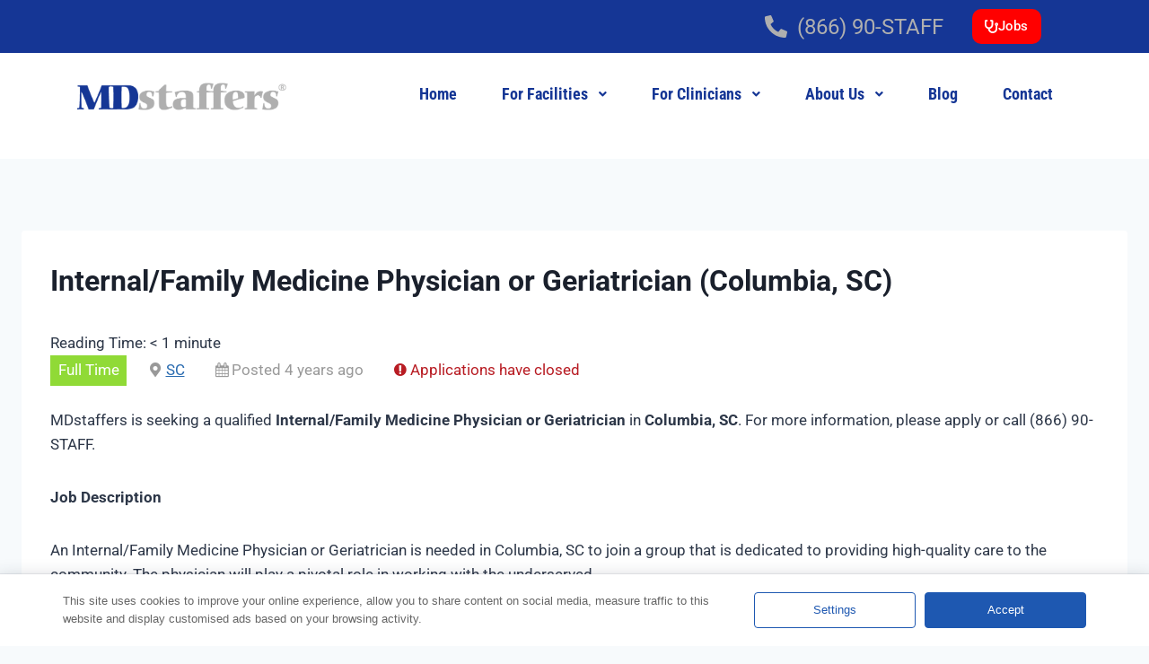

--- FILE ---
content_type: text/html; charset=UTF-8
request_url: https://mdstaffers.com/job/internal-family-medicine-physician-or-geriatrician-columbia-sc/
body_size: 32913
content:
<!doctype html>
<html lang="en" prefix="og: https://ogp.me/ns#" class="no-js" itemtype="https://schema.org/Blog" itemscope>
<head>
	<meta charset="UTF-8">
	<meta name="viewport" content="width=device-width, initial-scale=1, minimum-scale=1">
	<link rel="dns-prefetch" href="//b-cdn.net"><meta name='robots' content='noindex, follow' />
	<style>img:is([sizes="auto" i], [sizes^="auto," i]) { contain-intrinsic-size: 3000px 1500px }</style>
	
<!-- Search Engine Optimization by Rank Math PRO - https://rankmath.com/ -->
<title>Internal/Family Medicine Physician or Geriatrician (Columbia, SC) - MDstaffers | Locum Tenens |</title>
<meta name="robots" content="index, follow, max-snippet:-1, max-video-preview:-1, max-image-preview:large"/>
<link rel="canonical" href="https://mdstaffers.com/?post_type=job_listing&p=24322" />
<meta property="og:locale" content="en_US" />
<meta property="og:type" content="article" />
<meta property="og:title" content="Internal/Family Medicine Physician or Geriatrician (Columbia, SC) - MDstaffers | Locum Tenens |" />
<meta property="og:description" content="&lt;span class=&quot;span-reading-time rt-reading-time&quot; style=&quot;display: block;&quot;&gt;&lt;span class=&quot;rt-label rt-prefix&quot;&gt;Reading Time: &lt;/span&gt; &lt;span class=&quot;rt-time&quot;&gt; &lt; 1&lt;/span&gt; &lt;span class=&quot;rt-label rt-postfix&quot;&gt;minute&lt;/span&gt;&lt;/span&gt;MDstaffers is seeking a qualified Internal/Family Medicine Physician or Geriatrician in Columbia, SC. For more information, please apply or call (866) 90-STAFF. Job Description An Internal/Family Medicine Physician or Geriatrician is needed in Columbia, SC to join a group that is dedicated to providing high-quality care to the community. The physician will play a pivotal..." />
<meta property="og:url" content="https://mdstaffers.com/?post_type=job_listing&#038;p=24322" />
<meta property="og:site_name" content="MDstaffers - Locum Tenens" />
<meta property="og:updated_time" content="2026-01-01T00:01:44-08:00" />
<meta name="twitter:card" content="summary_large_image" />
<meta name="twitter:title" content="Internal/Family Medicine Physician or Geriatrician (Columbia, SC) - MDstaffers | Locum Tenens |" />
<meta name="twitter:description" content="&lt;span class=&quot;span-reading-time rt-reading-time&quot; style=&quot;display: block;&quot;&gt;&lt;span class=&quot;rt-label rt-prefix&quot;&gt;Reading Time: &lt;/span&gt; &lt;span class=&quot;rt-time&quot;&gt; &lt; 1&lt;/span&gt; &lt;span class=&quot;rt-label rt-postfix&quot;&gt;minute&lt;/span&gt;&lt;/span&gt;MDstaffers is seeking a qualified Internal/Family Medicine Physician or Geriatrician in Columbia, SC. For more information, please apply or call (866) 90-STAFF. Job Description An Internal/Family Medicine Physician or Geriatrician is needed in Columbia, SC to join a group that is dedicated to providing high-quality care to the community. The physician will play a pivotal..." />
<!-- /Rank Math WordPress SEO plugin -->

<link rel='preconnect' href='https://mdstaffers.b-cdn.net' />
<link rel="alternate" type="application/rss+xml" title="MDstaffers | Locum Tenens | &raquo; Feed" href="https://mdstaffers.com/feed/" />
<link rel="alternate" type="application/rss+xml" title="MDstaffers | Locum Tenens | &raquo; Comments Feed" href="https://mdstaffers.com/comments/feed/" />
			<script>document.documentElement.classList.remove( 'no-js' );</script>
			
<link rel='stylesheet' id='wp-block-library-css' href='https://mdstaffers.b-cdn.net/wp-includes/css/dist/block-library/style.min.css' media='all' />
<style id='classic-theme-styles-inline-css'>
/*! This file is auto-generated */
.wp-block-button__link{color:#fff;background-color:#32373c;border-radius:9999px;box-shadow:none;text-decoration:none;padding:calc(.667em + 2px) calc(1.333em + 2px);font-size:1.125em}.wp-block-file__button{background:#32373c;color:#fff;text-decoration:none}
</style>
<style id='global-styles-inline-css'>
:root{--wp--preset--aspect-ratio--square: 1;--wp--preset--aspect-ratio--4-3: 4/3;--wp--preset--aspect-ratio--3-4: 3/4;--wp--preset--aspect-ratio--3-2: 3/2;--wp--preset--aspect-ratio--2-3: 2/3;--wp--preset--aspect-ratio--16-9: 16/9;--wp--preset--aspect-ratio--9-16: 9/16;--wp--preset--color--black: #000000;--wp--preset--color--cyan-bluish-gray: #abb8c3;--wp--preset--color--white: #ffffff;--wp--preset--color--pale-pink: #f78da7;--wp--preset--color--vivid-red: #cf2e2e;--wp--preset--color--luminous-vivid-orange: #ff6900;--wp--preset--color--luminous-vivid-amber: #fcb900;--wp--preset--color--light-green-cyan: #7bdcb5;--wp--preset--color--vivid-green-cyan: #00d084;--wp--preset--color--pale-cyan-blue: #8ed1fc;--wp--preset--color--vivid-cyan-blue: #0693e3;--wp--preset--color--vivid-purple: #9b51e0;--wp--preset--color--theme-palette-1: var(--global-palette1);--wp--preset--color--theme-palette-2: var(--global-palette2);--wp--preset--color--theme-palette-3: var(--global-palette3);--wp--preset--color--theme-palette-4: var(--global-palette4);--wp--preset--color--theme-palette-5: var(--global-palette5);--wp--preset--color--theme-palette-6: var(--global-palette6);--wp--preset--color--theme-palette-7: var(--global-palette7);--wp--preset--color--theme-palette-8: var(--global-palette8);--wp--preset--color--theme-palette-9: var(--global-palette9);--wp--preset--gradient--vivid-cyan-blue-to-vivid-purple: linear-gradient(135deg,rgba(6,147,227,1) 0%,rgb(155,81,224) 100%);--wp--preset--gradient--light-green-cyan-to-vivid-green-cyan: linear-gradient(135deg,rgb(122,220,180) 0%,rgb(0,208,130) 100%);--wp--preset--gradient--luminous-vivid-amber-to-luminous-vivid-orange: linear-gradient(135deg,rgba(252,185,0,1) 0%,rgba(255,105,0,1) 100%);--wp--preset--gradient--luminous-vivid-orange-to-vivid-red: linear-gradient(135deg,rgba(255,105,0,1) 0%,rgb(207,46,46) 100%);--wp--preset--gradient--very-light-gray-to-cyan-bluish-gray: linear-gradient(135deg,rgb(238,238,238) 0%,rgb(169,184,195) 100%);--wp--preset--gradient--cool-to-warm-spectrum: linear-gradient(135deg,rgb(74,234,220) 0%,rgb(151,120,209) 20%,rgb(207,42,186) 40%,rgb(238,44,130) 60%,rgb(251,105,98) 80%,rgb(254,248,76) 100%);--wp--preset--gradient--blush-light-purple: linear-gradient(135deg,rgb(255,206,236) 0%,rgb(152,150,240) 100%);--wp--preset--gradient--blush-bordeaux: linear-gradient(135deg,rgb(254,205,165) 0%,rgb(254,45,45) 50%,rgb(107,0,62) 100%);--wp--preset--gradient--luminous-dusk: linear-gradient(135deg,rgb(255,203,112) 0%,rgb(199,81,192) 50%,rgb(65,88,208) 100%);--wp--preset--gradient--pale-ocean: linear-gradient(135deg,rgb(255,245,203) 0%,rgb(182,227,212) 50%,rgb(51,167,181) 100%);--wp--preset--gradient--electric-grass: linear-gradient(135deg,rgb(202,248,128) 0%,rgb(113,206,126) 100%);--wp--preset--gradient--midnight: linear-gradient(135deg,rgb(2,3,129) 0%,rgb(40,116,252) 100%);--wp--preset--font-size--small: var(--global-font-size-small);--wp--preset--font-size--medium: var(--global-font-size-medium);--wp--preset--font-size--large: var(--global-font-size-large);--wp--preset--font-size--x-large: 42px;--wp--preset--font-size--larger: var(--global-font-size-larger);--wp--preset--font-size--xxlarge: var(--global-font-size-xxlarge);--wp--preset--spacing--20: 0.44rem;--wp--preset--spacing--30: 0.67rem;--wp--preset--spacing--40: 1rem;--wp--preset--spacing--50: 1.5rem;--wp--preset--spacing--60: 2.25rem;--wp--preset--spacing--70: 3.38rem;--wp--preset--spacing--80: 5.06rem;--wp--preset--shadow--natural: 6px 6px 9px rgba(0, 0, 0, 0.2);--wp--preset--shadow--deep: 12px 12px 50px rgba(0, 0, 0, 0.4);--wp--preset--shadow--sharp: 6px 6px 0px rgba(0, 0, 0, 0.2);--wp--preset--shadow--outlined: 6px 6px 0px -3px rgba(255, 255, 255, 1), 6px 6px rgba(0, 0, 0, 1);--wp--preset--shadow--crisp: 6px 6px 0px rgba(0, 0, 0, 1);}:where(.is-layout-flex){gap: 0.5em;}:where(.is-layout-grid){gap: 0.5em;}body .is-layout-flex{display: flex;}.is-layout-flex{flex-wrap: wrap;align-items: center;}.is-layout-flex > :is(*, div){margin: 0;}body .is-layout-grid{display: grid;}.is-layout-grid > :is(*, div){margin: 0;}:where(.wp-block-columns.is-layout-flex){gap: 2em;}:where(.wp-block-columns.is-layout-grid){gap: 2em;}:where(.wp-block-post-template.is-layout-flex){gap: 1.25em;}:where(.wp-block-post-template.is-layout-grid){gap: 1.25em;}.has-black-color{color: var(--wp--preset--color--black) !important;}.has-cyan-bluish-gray-color{color: var(--wp--preset--color--cyan-bluish-gray) !important;}.has-white-color{color: var(--wp--preset--color--white) !important;}.has-pale-pink-color{color: var(--wp--preset--color--pale-pink) !important;}.has-vivid-red-color{color: var(--wp--preset--color--vivid-red) !important;}.has-luminous-vivid-orange-color{color: var(--wp--preset--color--luminous-vivid-orange) !important;}.has-luminous-vivid-amber-color{color: var(--wp--preset--color--luminous-vivid-amber) !important;}.has-light-green-cyan-color{color: var(--wp--preset--color--light-green-cyan) !important;}.has-vivid-green-cyan-color{color: var(--wp--preset--color--vivid-green-cyan) !important;}.has-pale-cyan-blue-color{color: var(--wp--preset--color--pale-cyan-blue) !important;}.has-vivid-cyan-blue-color{color: var(--wp--preset--color--vivid-cyan-blue) !important;}.has-vivid-purple-color{color: var(--wp--preset--color--vivid-purple) !important;}.has-black-background-color{background-color: var(--wp--preset--color--black) !important;}.has-cyan-bluish-gray-background-color{background-color: var(--wp--preset--color--cyan-bluish-gray) !important;}.has-white-background-color{background-color: var(--wp--preset--color--white) !important;}.has-pale-pink-background-color{background-color: var(--wp--preset--color--pale-pink) !important;}.has-vivid-red-background-color{background-color: var(--wp--preset--color--vivid-red) !important;}.has-luminous-vivid-orange-background-color{background-color: var(--wp--preset--color--luminous-vivid-orange) !important;}.has-luminous-vivid-amber-background-color{background-color: var(--wp--preset--color--luminous-vivid-amber) !important;}.has-light-green-cyan-background-color{background-color: var(--wp--preset--color--light-green-cyan) !important;}.has-vivid-green-cyan-background-color{background-color: var(--wp--preset--color--vivid-green-cyan) !important;}.has-pale-cyan-blue-background-color{background-color: var(--wp--preset--color--pale-cyan-blue) !important;}.has-vivid-cyan-blue-background-color{background-color: var(--wp--preset--color--vivid-cyan-blue) !important;}.has-vivid-purple-background-color{background-color: var(--wp--preset--color--vivid-purple) !important;}.has-black-border-color{border-color: var(--wp--preset--color--black) !important;}.has-cyan-bluish-gray-border-color{border-color: var(--wp--preset--color--cyan-bluish-gray) !important;}.has-white-border-color{border-color: var(--wp--preset--color--white) !important;}.has-pale-pink-border-color{border-color: var(--wp--preset--color--pale-pink) !important;}.has-vivid-red-border-color{border-color: var(--wp--preset--color--vivid-red) !important;}.has-luminous-vivid-orange-border-color{border-color: var(--wp--preset--color--luminous-vivid-orange) !important;}.has-luminous-vivid-amber-border-color{border-color: var(--wp--preset--color--luminous-vivid-amber) !important;}.has-light-green-cyan-border-color{border-color: var(--wp--preset--color--light-green-cyan) !important;}.has-vivid-green-cyan-border-color{border-color: var(--wp--preset--color--vivid-green-cyan) !important;}.has-pale-cyan-blue-border-color{border-color: var(--wp--preset--color--pale-cyan-blue) !important;}.has-vivid-cyan-blue-border-color{border-color: var(--wp--preset--color--vivid-cyan-blue) !important;}.has-vivid-purple-border-color{border-color: var(--wp--preset--color--vivid-purple) !important;}.has-vivid-cyan-blue-to-vivid-purple-gradient-background{background: var(--wp--preset--gradient--vivid-cyan-blue-to-vivid-purple) !important;}.has-light-green-cyan-to-vivid-green-cyan-gradient-background{background: var(--wp--preset--gradient--light-green-cyan-to-vivid-green-cyan) !important;}.has-luminous-vivid-amber-to-luminous-vivid-orange-gradient-background{background: var(--wp--preset--gradient--luminous-vivid-amber-to-luminous-vivid-orange) !important;}.has-luminous-vivid-orange-to-vivid-red-gradient-background{background: var(--wp--preset--gradient--luminous-vivid-orange-to-vivid-red) !important;}.has-very-light-gray-to-cyan-bluish-gray-gradient-background{background: var(--wp--preset--gradient--very-light-gray-to-cyan-bluish-gray) !important;}.has-cool-to-warm-spectrum-gradient-background{background: var(--wp--preset--gradient--cool-to-warm-spectrum) !important;}.has-blush-light-purple-gradient-background{background: var(--wp--preset--gradient--blush-light-purple) !important;}.has-blush-bordeaux-gradient-background{background: var(--wp--preset--gradient--blush-bordeaux) !important;}.has-luminous-dusk-gradient-background{background: var(--wp--preset--gradient--luminous-dusk) !important;}.has-pale-ocean-gradient-background{background: var(--wp--preset--gradient--pale-ocean) !important;}.has-electric-grass-gradient-background{background: var(--wp--preset--gradient--electric-grass) !important;}.has-midnight-gradient-background{background: var(--wp--preset--gradient--midnight) !important;}.has-small-font-size{font-size: var(--wp--preset--font-size--small) !important;}.has-medium-font-size{font-size: var(--wp--preset--font-size--medium) !important;}.has-large-font-size{font-size: var(--wp--preset--font-size--large) !important;}.has-x-large-font-size{font-size: var(--wp--preset--font-size--x-large) !important;}
:where(.wp-block-post-template.is-layout-flex){gap: 1.25em;}:where(.wp-block-post-template.is-layout-grid){gap: 1.25em;}
:where(.wp-block-columns.is-layout-flex){gap: 2em;}:where(.wp-block-columns.is-layout-grid){gap: 2em;}
:root :where(.wp-block-pullquote){font-size: 1.5em;line-height: 1.6;}
</style>
<link rel='stylesheet' id='select2-css' href='https://mdstaffers.com/wp-content/plugins/wp-job-manager/assets/lib/select2/select2.min.css' media='all' />
<link rel='stylesheet' id='wp-job-manager-frontend-css' href='https://mdstaffers.com/wp-content/plugins/wp-job-manager/assets/dist/css/frontend.css' media='all' />
<link rel='stylesheet' id='elementify-style-css' href='https://mdstaffers.com/wp-content/plugins/elementify/build/custom-styles.css' media='all' />
<link rel='stylesheet' id='kadence-global-css' href='https://mdstaffers.b-cdn.net/wp-content/themes/kadence/assets/css/global.min.css' media='all' />
<style id='kadence-global-inline-css'>
/* Kadence Base CSS */
:root{--global-palette1:#2B6CB0;--global-palette2:#215387;--global-palette3:#1A202C;--global-palette4:#2D3748;--global-palette5:#4A5568;--global-palette6:#718096;--global-palette7:#EDF2F7;--global-palette8:#F7FAFC;--global-palette9:#ffffff;--global-palette9rgb:255, 255, 255;--global-palette-highlight:var(--global-palette1);--global-palette-highlight-alt:var(--global-palette2);--global-palette-highlight-alt2:var(--global-palette9);--global-palette-btn-bg:var(--global-palette1);--global-palette-btn-bg-hover:var(--global-palette2);--global-palette-btn:var(--global-palette9);--global-palette-btn-hover:var(--global-palette9);--global-body-font-family:-apple-system,BlinkMacSystemFont,"Segoe UI",Roboto,Oxygen-Sans,Ubuntu,Cantarell,"Helvetica Neue",sans-serif, "Apple Color Emoji", "Segoe UI Emoji", "Segoe UI Symbol";--global-heading-font-family:inherit;--global-primary-nav-font-family:inherit;--global-fallback-font:sans-serif;--global-display-fallback-font:sans-serif;--global-content-width:1290px;--global-content-wide-width:calc(1290px + 230px);--global-content-narrow-width:842px;--global-content-edge-padding:1.5rem;--global-content-boxed-padding:2rem;--global-calc-content-width:calc(1290px - var(--global-content-edge-padding) - var(--global-content-edge-padding) );--wp--style--global--content-size:var(--global-calc-content-width);}.wp-site-blocks{--global-vw:calc( 100vw - ( 0.5 * var(--scrollbar-offset)));}:root body.kadence-elementor-colors{--e-global-color-kadence1:var(--global-palette1);--e-global-color-kadence2:var(--global-palette2);--e-global-color-kadence3:var(--global-palette3);--e-global-color-kadence4:var(--global-palette4);--e-global-color-kadence5:var(--global-palette5);--e-global-color-kadence6:var(--global-palette6);--e-global-color-kadence7:var(--global-palette7);--e-global-color-kadence8:var(--global-palette8);--e-global-color-kadence9:var(--global-palette9);}body{background:var(--global-palette8);}body, input, select, optgroup, textarea{font-weight:400;font-size:17px;line-height:1.6;font-family:var(--global-body-font-family);color:var(--global-palette4);}.content-bg, body.content-style-unboxed .site{background:var(--global-palette9);}h1,h2,h3,h4,h5,h6{font-family:var(--global-heading-font-family);}h1{font-weight:700;font-size:32px;line-height:1.5;color:var(--global-palette3);}h2{font-weight:700;font-size:28px;line-height:1.5;color:var(--global-palette3);}h3{font-weight:700;font-size:24px;line-height:1.5;color:var(--global-palette3);}h4{font-weight:700;font-size:22px;line-height:1.5;color:var(--global-palette4);}h5{font-weight:700;font-size:20px;line-height:1.5;color:var(--global-palette4);}h6{font-weight:700;font-size:18px;line-height:1.5;color:var(--global-palette5);}.entry-hero .kadence-breadcrumbs{max-width:1290px;}.site-container, .site-header-row-layout-contained, .site-footer-row-layout-contained, .entry-hero-layout-contained, .comments-area, .alignfull > .wp-block-cover__inner-container, .alignwide > .wp-block-cover__inner-container{max-width:var(--global-content-width);}.content-width-narrow .content-container.site-container, .content-width-narrow .hero-container.site-container{max-width:var(--global-content-narrow-width);}@media all and (min-width: 1520px){.wp-site-blocks .content-container  .alignwide{margin-left:-115px;margin-right:-115px;width:unset;max-width:unset;}}@media all and (min-width: 1102px){.content-width-narrow .wp-site-blocks .content-container .alignwide{margin-left:-130px;margin-right:-130px;width:unset;max-width:unset;}}.content-style-boxed .wp-site-blocks .entry-content .alignwide{margin-left:calc( -1 * var( --global-content-boxed-padding ) );margin-right:calc( -1 * var( --global-content-boxed-padding ) );}.content-area{margin-top:5rem;margin-bottom:5rem;}@media all and (max-width: 1024px){.content-area{margin-top:3rem;margin-bottom:3rem;}}@media all and (max-width: 767px){.content-area{margin-top:2rem;margin-bottom:2rem;}}@media all and (max-width: 1024px){:root{--global-content-boxed-padding:2rem;}}@media all and (max-width: 767px){:root{--global-content-boxed-padding:1.5rem;}}.entry-content-wrap{padding:2rem;}@media all and (max-width: 1024px){.entry-content-wrap{padding:2rem;}}@media all and (max-width: 767px){.entry-content-wrap{padding:1.5rem;}}.entry.single-entry{box-shadow:0px 15px 15px -10px rgba(0,0,0,0.05);}.entry.loop-entry{box-shadow:0px 15px 15px -10px rgba(0,0,0,0.05);}.loop-entry .entry-content-wrap{padding:2rem;}@media all and (max-width: 1024px){.loop-entry .entry-content-wrap{padding:2rem;}}@media all and (max-width: 767px){.loop-entry .entry-content-wrap{padding:1.5rem;}}button, .button, .wp-block-button__link, input[type="button"], input[type="reset"], input[type="submit"], .fl-button, .elementor-button-wrapper .elementor-button, .wc-block-components-checkout-place-order-button, .wc-block-cart__submit{box-shadow:0px 0px 0px -7px rgba(0,0,0,0);}button:hover, button:focus, button:active, .button:hover, .button:focus, .button:active, .wp-block-button__link:hover, .wp-block-button__link:focus, .wp-block-button__link:active, input[type="button"]:hover, input[type="button"]:focus, input[type="button"]:active, input[type="reset"]:hover, input[type="reset"]:focus, input[type="reset"]:active, input[type="submit"]:hover, input[type="submit"]:focus, input[type="submit"]:active, .elementor-button-wrapper .elementor-button:hover, .elementor-button-wrapper .elementor-button:focus, .elementor-button-wrapper .elementor-button:active, .wc-block-cart__submit:hover{box-shadow:0px 15px 25px -7px rgba(0,0,0,0.1);}.kb-button.kb-btn-global-outline.kb-btn-global-inherit{padding-top:calc(px - 2px);padding-right:calc(px - 2px);padding-bottom:calc(px - 2px);padding-left:calc(px - 2px);}@media all and (min-width: 1025px){.transparent-header .entry-hero .entry-hero-container-inner{padding-top:80px;}}@media all and (max-width: 1024px){.mobile-transparent-header .entry-hero .entry-hero-container-inner{padding-top:80px;}}@media all and (max-width: 767px){.mobile-transparent-header .entry-hero .entry-hero-container-inner{padding-top:80px;}}
/* Kadence Header CSS */
@media all and (max-width: 1024px){.mobile-transparent-header #masthead{position:absolute;left:0px;right:0px;z-index:100;}.kadence-scrollbar-fixer.mobile-transparent-header #masthead{right:var(--scrollbar-offset,0);}.mobile-transparent-header #masthead, .mobile-transparent-header .site-top-header-wrap .site-header-row-container-inner, .mobile-transparent-header .site-main-header-wrap .site-header-row-container-inner, .mobile-transparent-header .site-bottom-header-wrap .site-header-row-container-inner{background:transparent;}.site-header-row-tablet-layout-fullwidth, .site-header-row-tablet-layout-standard{padding:0px;}}@media all and (min-width: 1025px){.transparent-header #masthead{position:absolute;left:0px;right:0px;z-index:100;}.transparent-header.kadence-scrollbar-fixer #masthead{right:var(--scrollbar-offset,0);}.transparent-header #masthead, .transparent-header .site-top-header-wrap .site-header-row-container-inner, .transparent-header .site-main-header-wrap .site-header-row-container-inner, .transparent-header .site-bottom-header-wrap .site-header-row-container-inner{background:transparent;}}.site-branding{padding:0px 0px 0px 0px;}.site-branding .site-title{font-weight:700;font-size:26px;line-height:1.2;color:var(--global-palette3);}#masthead, #masthead .kadence-sticky-header.item-is-fixed:not(.item-at-start):not(.site-header-row-container):not(.site-main-header-wrap), #masthead .kadence-sticky-header.item-is-fixed:not(.item-at-start) > .site-header-row-container-inner{background:#ffffff;}.site-main-header-inner-wrap{min-height:80px;}.header-navigation[class*="header-navigation-style-underline"] .header-menu-container.primary-menu-container>ul>li>a:after{width:calc( 100% - 1.2em);}.main-navigation .primary-menu-container > ul > li.menu-item > a{padding-left:calc(1.2em / 2);padding-right:calc(1.2em / 2);padding-top:0.6em;padding-bottom:0.6em;color:var(--global-palette5);}.main-navigation .primary-menu-container > ul > li.menu-item .dropdown-nav-special-toggle{right:calc(1.2em / 2);}.main-navigation .primary-menu-container > ul > li.menu-item > a:hover{color:var(--global-palette-highlight);}.main-navigation .primary-menu-container > ul > li.menu-item.current-menu-item > a{color:var(--global-palette3);}.header-navigation .header-menu-container ul ul.sub-menu, .header-navigation .header-menu-container ul ul.submenu{background:var(--global-palette3);box-shadow:0px 2px 13px 0px rgba(0,0,0,0.1);}.header-navigation .header-menu-container ul ul li.menu-item, .header-menu-container ul.menu > li.kadence-menu-mega-enabled > ul > li.menu-item > a{border-bottom:1px solid rgba(255,255,255,0.1);}.header-navigation .header-menu-container ul ul li.menu-item > a{width:200px;padding-top:1em;padding-bottom:1em;color:var(--global-palette8);font-size:12px;}.header-navigation .header-menu-container ul ul li.menu-item > a:hover{color:var(--global-palette9);background:var(--global-palette4);}.header-navigation .header-menu-container ul ul li.menu-item.current-menu-item > a{color:var(--global-palette9);background:var(--global-palette4);}.mobile-toggle-open-container .menu-toggle-open, .mobile-toggle-open-container .menu-toggle-open:focus{color:var(--global-palette5);padding:0.4em 0.6em 0.4em 0.6em;font-size:14px;}.mobile-toggle-open-container .menu-toggle-open.menu-toggle-style-bordered{border:1px solid currentColor;}.mobile-toggle-open-container .menu-toggle-open .menu-toggle-icon{font-size:20px;}.mobile-toggle-open-container .menu-toggle-open:hover, .mobile-toggle-open-container .menu-toggle-open:focus-visible{color:var(--global-palette-highlight);}.mobile-navigation ul li{font-size:14px;}.mobile-navigation ul li a{padding-top:1em;padding-bottom:1em;}.mobile-navigation ul li > a, .mobile-navigation ul li.menu-item-has-children > .drawer-nav-drop-wrap{color:var(--global-palette8);}.mobile-navigation ul li.current-menu-item > a, .mobile-navigation ul li.current-menu-item.menu-item-has-children > .drawer-nav-drop-wrap{color:var(--global-palette-highlight);}.mobile-navigation ul li.menu-item-has-children .drawer-nav-drop-wrap, .mobile-navigation ul li:not(.menu-item-has-children) a{border-bottom:1px solid rgba(255,255,255,0.1);}.mobile-navigation:not(.drawer-navigation-parent-toggle-true) ul li.menu-item-has-children .drawer-nav-drop-wrap button{border-left:1px solid rgba(255,255,255,0.1);}#mobile-drawer .drawer-header .drawer-toggle{padding:0.6em 0.15em 0.6em 0.15em;font-size:24px;}
/* Kadence Footer CSS */
.site-bottom-footer-inner-wrap{padding-top:30px;padding-bottom:30px;grid-column-gap:30px;}.site-bottom-footer-inner-wrap .widget{margin-bottom:30px;}.site-bottom-footer-inner-wrap .site-footer-section:not(:last-child):after{right:calc(-30px / 2);}
</style>
<link rel='stylesheet' id='kadence-header-css' href='https://mdstaffers.b-cdn.net/wp-content/themes/kadence/assets/css/header.min.css' media='all' />
<link rel='stylesheet' id='kadence-content-css' href='https://mdstaffers.b-cdn.net/wp-content/themes/kadence/assets/css/content.min.css' media='all' />
<link rel='stylesheet' id='kadence-related-posts-css' href='https://mdstaffers.b-cdn.net/wp-content/themes/kadence/assets/css/related-posts.min.css' media='all' />
<link rel='stylesheet' id='kad-splide-css' href='https://mdstaffers.b-cdn.net/wp-content/themes/kadence/assets/css/kadence-splide.min.css' media='all' />
<link rel='stylesheet' id='kadence-footer-css' href='https://mdstaffers.b-cdn.net/wp-content/themes/kadence/assets/css/footer.min.css' media='all' />
<link rel='stylesheet' id='elementor-frontend-css' href='https://mdstaffers.com/wp-content/plugins/elementor/assets/css/frontend.min.css' media='all' />
<style id='elementor-frontend-inline-css'>
@-webkit-keyframes ha_fadeIn{0%{opacity:0}to{opacity:1}}@keyframes ha_fadeIn{0%{opacity:0}to{opacity:1}}@-webkit-keyframes ha_zoomIn{0%{opacity:0;-webkit-transform:scale3d(.3,.3,.3);transform:scale3d(.3,.3,.3)}50%{opacity:1}}@keyframes ha_zoomIn{0%{opacity:0;-webkit-transform:scale3d(.3,.3,.3);transform:scale3d(.3,.3,.3)}50%{opacity:1}}@-webkit-keyframes ha_rollIn{0%{opacity:0;-webkit-transform:translate3d(-100%,0,0) rotate3d(0,0,1,-120deg);transform:translate3d(-100%,0,0) rotate3d(0,0,1,-120deg)}to{opacity:1}}@keyframes ha_rollIn{0%{opacity:0;-webkit-transform:translate3d(-100%,0,0) rotate3d(0,0,1,-120deg);transform:translate3d(-100%,0,0) rotate3d(0,0,1,-120deg)}to{opacity:1}}@-webkit-keyframes ha_bounce{0%,20%,53%,to{-webkit-animation-timing-function:cubic-bezier(.215,.61,.355,1);animation-timing-function:cubic-bezier(.215,.61,.355,1)}40%,43%{-webkit-transform:translate3d(0,-30px,0) scaleY(1.1);transform:translate3d(0,-30px,0) scaleY(1.1);-webkit-animation-timing-function:cubic-bezier(.755,.05,.855,.06);animation-timing-function:cubic-bezier(.755,.05,.855,.06)}70%{-webkit-transform:translate3d(0,-15px,0) scaleY(1.05);transform:translate3d(0,-15px,0) scaleY(1.05);-webkit-animation-timing-function:cubic-bezier(.755,.05,.855,.06);animation-timing-function:cubic-bezier(.755,.05,.855,.06)}80%{-webkit-transition-timing-function:cubic-bezier(.215,.61,.355,1);transition-timing-function:cubic-bezier(.215,.61,.355,1);-webkit-transform:translate3d(0,0,0) scaleY(.95);transform:translate3d(0,0,0) scaleY(.95)}90%{-webkit-transform:translate3d(0,-4px,0) scaleY(1.02);transform:translate3d(0,-4px,0) scaleY(1.02)}}@keyframes ha_bounce{0%,20%,53%,to{-webkit-animation-timing-function:cubic-bezier(.215,.61,.355,1);animation-timing-function:cubic-bezier(.215,.61,.355,1)}40%,43%{-webkit-transform:translate3d(0,-30px,0) scaleY(1.1);transform:translate3d(0,-30px,0) scaleY(1.1);-webkit-animation-timing-function:cubic-bezier(.755,.05,.855,.06);animation-timing-function:cubic-bezier(.755,.05,.855,.06)}70%{-webkit-transform:translate3d(0,-15px,0) scaleY(1.05);transform:translate3d(0,-15px,0) scaleY(1.05);-webkit-animation-timing-function:cubic-bezier(.755,.05,.855,.06);animation-timing-function:cubic-bezier(.755,.05,.855,.06)}80%{-webkit-transition-timing-function:cubic-bezier(.215,.61,.355,1);transition-timing-function:cubic-bezier(.215,.61,.355,1);-webkit-transform:translate3d(0,0,0) scaleY(.95);transform:translate3d(0,0,0) scaleY(.95)}90%{-webkit-transform:translate3d(0,-4px,0) scaleY(1.02);transform:translate3d(0,-4px,0) scaleY(1.02)}}@-webkit-keyframes ha_bounceIn{0%,20%,40%,60%,80%,to{-webkit-animation-timing-function:cubic-bezier(.215,.61,.355,1);animation-timing-function:cubic-bezier(.215,.61,.355,1)}0%{opacity:0;-webkit-transform:scale3d(.3,.3,.3);transform:scale3d(.3,.3,.3)}20%{-webkit-transform:scale3d(1.1,1.1,1.1);transform:scale3d(1.1,1.1,1.1)}40%{-webkit-transform:scale3d(.9,.9,.9);transform:scale3d(.9,.9,.9)}60%{opacity:1;-webkit-transform:scale3d(1.03,1.03,1.03);transform:scale3d(1.03,1.03,1.03)}80%{-webkit-transform:scale3d(.97,.97,.97);transform:scale3d(.97,.97,.97)}to{opacity:1}}@keyframes ha_bounceIn{0%,20%,40%,60%,80%,to{-webkit-animation-timing-function:cubic-bezier(.215,.61,.355,1);animation-timing-function:cubic-bezier(.215,.61,.355,1)}0%{opacity:0;-webkit-transform:scale3d(.3,.3,.3);transform:scale3d(.3,.3,.3)}20%{-webkit-transform:scale3d(1.1,1.1,1.1);transform:scale3d(1.1,1.1,1.1)}40%{-webkit-transform:scale3d(.9,.9,.9);transform:scale3d(.9,.9,.9)}60%{opacity:1;-webkit-transform:scale3d(1.03,1.03,1.03);transform:scale3d(1.03,1.03,1.03)}80%{-webkit-transform:scale3d(.97,.97,.97);transform:scale3d(.97,.97,.97)}to{opacity:1}}@-webkit-keyframes ha_flipInX{0%{opacity:0;-webkit-transform:perspective(400px) rotate3d(1,0,0,90deg);transform:perspective(400px) rotate3d(1,0,0,90deg);-webkit-animation-timing-function:ease-in;animation-timing-function:ease-in}40%{-webkit-transform:perspective(400px) rotate3d(1,0,0,-20deg);transform:perspective(400px) rotate3d(1,0,0,-20deg);-webkit-animation-timing-function:ease-in;animation-timing-function:ease-in}60%{opacity:1;-webkit-transform:perspective(400px) rotate3d(1,0,0,10deg);transform:perspective(400px) rotate3d(1,0,0,10deg)}80%{-webkit-transform:perspective(400px) rotate3d(1,0,0,-5deg);transform:perspective(400px) rotate3d(1,0,0,-5deg)}}@keyframes ha_flipInX{0%{opacity:0;-webkit-transform:perspective(400px) rotate3d(1,0,0,90deg);transform:perspective(400px) rotate3d(1,0,0,90deg);-webkit-animation-timing-function:ease-in;animation-timing-function:ease-in}40%{-webkit-transform:perspective(400px) rotate3d(1,0,0,-20deg);transform:perspective(400px) rotate3d(1,0,0,-20deg);-webkit-animation-timing-function:ease-in;animation-timing-function:ease-in}60%{opacity:1;-webkit-transform:perspective(400px) rotate3d(1,0,0,10deg);transform:perspective(400px) rotate3d(1,0,0,10deg)}80%{-webkit-transform:perspective(400px) rotate3d(1,0,0,-5deg);transform:perspective(400px) rotate3d(1,0,0,-5deg)}}@-webkit-keyframes ha_flipInY{0%{opacity:0;-webkit-transform:perspective(400px) rotate3d(0,1,0,90deg);transform:perspective(400px) rotate3d(0,1,0,90deg);-webkit-animation-timing-function:ease-in;animation-timing-function:ease-in}40%{-webkit-transform:perspective(400px) rotate3d(0,1,0,-20deg);transform:perspective(400px) rotate3d(0,1,0,-20deg);-webkit-animation-timing-function:ease-in;animation-timing-function:ease-in}60%{opacity:1;-webkit-transform:perspective(400px) rotate3d(0,1,0,10deg);transform:perspective(400px) rotate3d(0,1,0,10deg)}80%{-webkit-transform:perspective(400px) rotate3d(0,1,0,-5deg);transform:perspective(400px) rotate3d(0,1,0,-5deg)}}@keyframes ha_flipInY{0%{opacity:0;-webkit-transform:perspective(400px) rotate3d(0,1,0,90deg);transform:perspective(400px) rotate3d(0,1,0,90deg);-webkit-animation-timing-function:ease-in;animation-timing-function:ease-in}40%{-webkit-transform:perspective(400px) rotate3d(0,1,0,-20deg);transform:perspective(400px) rotate3d(0,1,0,-20deg);-webkit-animation-timing-function:ease-in;animation-timing-function:ease-in}60%{opacity:1;-webkit-transform:perspective(400px) rotate3d(0,1,0,10deg);transform:perspective(400px) rotate3d(0,1,0,10deg)}80%{-webkit-transform:perspective(400px) rotate3d(0,1,0,-5deg);transform:perspective(400px) rotate3d(0,1,0,-5deg)}}@-webkit-keyframes ha_swing{20%{-webkit-transform:rotate3d(0,0,1,15deg);transform:rotate3d(0,0,1,15deg)}40%{-webkit-transform:rotate3d(0,0,1,-10deg);transform:rotate3d(0,0,1,-10deg)}60%{-webkit-transform:rotate3d(0,0,1,5deg);transform:rotate3d(0,0,1,5deg)}80%{-webkit-transform:rotate3d(0,0,1,-5deg);transform:rotate3d(0,0,1,-5deg)}}@keyframes ha_swing{20%{-webkit-transform:rotate3d(0,0,1,15deg);transform:rotate3d(0,0,1,15deg)}40%{-webkit-transform:rotate3d(0,0,1,-10deg);transform:rotate3d(0,0,1,-10deg)}60%{-webkit-transform:rotate3d(0,0,1,5deg);transform:rotate3d(0,0,1,5deg)}80%{-webkit-transform:rotate3d(0,0,1,-5deg);transform:rotate3d(0,0,1,-5deg)}}@-webkit-keyframes ha_slideInDown{0%{visibility:visible;-webkit-transform:translate3d(0,-100%,0);transform:translate3d(0,-100%,0)}}@keyframes ha_slideInDown{0%{visibility:visible;-webkit-transform:translate3d(0,-100%,0);transform:translate3d(0,-100%,0)}}@-webkit-keyframes ha_slideInUp{0%{visibility:visible;-webkit-transform:translate3d(0,100%,0);transform:translate3d(0,100%,0)}}@keyframes ha_slideInUp{0%{visibility:visible;-webkit-transform:translate3d(0,100%,0);transform:translate3d(0,100%,0)}}@-webkit-keyframes ha_slideInLeft{0%{visibility:visible;-webkit-transform:translate3d(-100%,0,0);transform:translate3d(-100%,0,0)}}@keyframes ha_slideInLeft{0%{visibility:visible;-webkit-transform:translate3d(-100%,0,0);transform:translate3d(-100%,0,0)}}@-webkit-keyframes ha_slideInRight{0%{visibility:visible;-webkit-transform:translate3d(100%,0,0);transform:translate3d(100%,0,0)}}@keyframes ha_slideInRight{0%{visibility:visible;-webkit-transform:translate3d(100%,0,0);transform:translate3d(100%,0,0)}}.ha_fadeIn{-webkit-animation-name:ha_fadeIn;animation-name:ha_fadeIn}.ha_zoomIn{-webkit-animation-name:ha_zoomIn;animation-name:ha_zoomIn}.ha_rollIn{-webkit-animation-name:ha_rollIn;animation-name:ha_rollIn}.ha_bounce{-webkit-transform-origin:center bottom;-ms-transform-origin:center bottom;transform-origin:center bottom;-webkit-animation-name:ha_bounce;animation-name:ha_bounce}.ha_bounceIn{-webkit-animation-name:ha_bounceIn;animation-name:ha_bounceIn;-webkit-animation-duration:.75s;-webkit-animation-duration:calc(var(--animate-duration)*.75);animation-duration:.75s;animation-duration:calc(var(--animate-duration)*.75)}.ha_flipInX,.ha_flipInY{-webkit-animation-name:ha_flipInX;animation-name:ha_flipInX;-webkit-backface-visibility:visible!important;backface-visibility:visible!important}.ha_flipInY{-webkit-animation-name:ha_flipInY;animation-name:ha_flipInY}.ha_swing{-webkit-transform-origin:top center;-ms-transform-origin:top center;transform-origin:top center;-webkit-animation-name:ha_swing;animation-name:ha_swing}.ha_slideInDown{-webkit-animation-name:ha_slideInDown;animation-name:ha_slideInDown}.ha_slideInUp{-webkit-animation-name:ha_slideInUp;animation-name:ha_slideInUp}.ha_slideInLeft{-webkit-animation-name:ha_slideInLeft;animation-name:ha_slideInLeft}.ha_slideInRight{-webkit-animation-name:ha_slideInRight;animation-name:ha_slideInRight}.ha-css-transform-yes{-webkit-transition-duration:var(--ha-tfx-transition-duration, .2s);transition-duration:var(--ha-tfx-transition-duration, .2s);-webkit-transition-property:-webkit-transform;transition-property:transform;transition-property:transform,-webkit-transform;-webkit-transform:translate(var(--ha-tfx-translate-x, 0),var(--ha-tfx-translate-y, 0)) scale(var(--ha-tfx-scale-x, 1),var(--ha-tfx-scale-y, 1)) skew(var(--ha-tfx-skew-x, 0),var(--ha-tfx-skew-y, 0)) rotateX(var(--ha-tfx-rotate-x, 0)) rotateY(var(--ha-tfx-rotate-y, 0)) rotateZ(var(--ha-tfx-rotate-z, 0));transform:translate(var(--ha-tfx-translate-x, 0),var(--ha-tfx-translate-y, 0)) scale(var(--ha-tfx-scale-x, 1),var(--ha-tfx-scale-y, 1)) skew(var(--ha-tfx-skew-x, 0),var(--ha-tfx-skew-y, 0)) rotateX(var(--ha-tfx-rotate-x, 0)) rotateY(var(--ha-tfx-rotate-y, 0)) rotateZ(var(--ha-tfx-rotate-z, 0))}.ha-css-transform-yes:hover{-webkit-transform:translate(var(--ha-tfx-translate-x-hover, var(--ha-tfx-translate-x, 0)),var(--ha-tfx-translate-y-hover, var(--ha-tfx-translate-y, 0))) scale(var(--ha-tfx-scale-x-hover, var(--ha-tfx-scale-x, 1)),var(--ha-tfx-scale-y-hover, var(--ha-tfx-scale-y, 1))) skew(var(--ha-tfx-skew-x-hover, var(--ha-tfx-skew-x, 0)),var(--ha-tfx-skew-y-hover, var(--ha-tfx-skew-y, 0))) rotateX(var(--ha-tfx-rotate-x-hover, var(--ha-tfx-rotate-x, 0))) rotateY(var(--ha-tfx-rotate-y-hover, var(--ha-tfx-rotate-y, 0))) rotateZ(var(--ha-tfx-rotate-z-hover, var(--ha-tfx-rotate-z, 0)));transform:translate(var(--ha-tfx-translate-x-hover, var(--ha-tfx-translate-x, 0)),var(--ha-tfx-translate-y-hover, var(--ha-tfx-translate-y, 0))) scale(var(--ha-tfx-scale-x-hover, var(--ha-tfx-scale-x, 1)),var(--ha-tfx-scale-y-hover, var(--ha-tfx-scale-y, 1))) skew(var(--ha-tfx-skew-x-hover, var(--ha-tfx-skew-x, 0)),var(--ha-tfx-skew-y-hover, var(--ha-tfx-skew-y, 0))) rotateX(var(--ha-tfx-rotate-x-hover, var(--ha-tfx-rotate-x, 0))) rotateY(var(--ha-tfx-rotate-y-hover, var(--ha-tfx-rotate-y, 0))) rotateZ(var(--ha-tfx-rotate-z-hover, var(--ha-tfx-rotate-z, 0)))}.happy-addon>.elementor-widget-container{word-wrap:break-word;overflow-wrap:break-word}.happy-addon>.elementor-widget-container,.happy-addon>.elementor-widget-container *{-webkit-box-sizing:border-box;box-sizing:border-box}.happy-addon:not(:has(.elementor-widget-container)),.happy-addon:not(:has(.elementor-widget-container)) *{-webkit-box-sizing:border-box;box-sizing:border-box;word-wrap:break-word;overflow-wrap:break-word}.happy-addon p:empty{display:none}.happy-addon .elementor-inline-editing{min-height:auto!important}.happy-addon-pro img{max-width:100%;height:auto;-o-object-fit:cover;object-fit:cover}.ha-screen-reader-text{position:absolute;overflow:hidden;clip:rect(1px,1px,1px,1px);margin:-1px;padding:0;width:1px;height:1px;border:0;word-wrap:normal!important;-webkit-clip-path:inset(50%);clip-path:inset(50%)}.ha-has-bg-overlay>.elementor-widget-container{position:relative;z-index:1}.ha-has-bg-overlay>.elementor-widget-container:before{position:absolute;top:0;left:0;z-index:-1;width:100%;height:100%;content:""}.ha-has-bg-overlay:not(:has(.elementor-widget-container)){position:relative;z-index:1}.ha-has-bg-overlay:not(:has(.elementor-widget-container)):before{position:absolute;top:0;left:0;z-index:-1;width:100%;height:100%;content:""}.ha-popup--is-enabled .ha-js-popup,.ha-popup--is-enabled .ha-js-popup img{cursor:-webkit-zoom-in!important;cursor:zoom-in!important}.mfp-wrap .mfp-arrow,.mfp-wrap .mfp-close{background-color:transparent}.mfp-wrap .mfp-arrow:focus,.mfp-wrap .mfp-close:focus{outline-width:thin}.ha-advanced-tooltip-enable{position:relative;cursor:pointer;--ha-tooltip-arrow-color:black;--ha-tooltip-arrow-distance:0}.ha-advanced-tooltip-enable .ha-advanced-tooltip-content{position:absolute;z-index:999;display:none;padding:5px 0;width:120px;height:auto;border-radius:6px;background-color:#000;color:#fff;text-align:center;opacity:0}.ha-advanced-tooltip-enable .ha-advanced-tooltip-content::after{position:absolute;border-width:5px;border-style:solid;content:""}.ha-advanced-tooltip-enable .ha-advanced-tooltip-content.no-arrow::after{visibility:hidden}.ha-advanced-tooltip-enable .ha-advanced-tooltip-content.show{display:inline-block;opacity:1}.ha-advanced-tooltip-enable.ha-advanced-tooltip-top .ha-advanced-tooltip-content,body[data-elementor-device-mode=tablet] .ha-advanced-tooltip-enable.ha-advanced-tooltip-tablet-top .ha-advanced-tooltip-content{top:unset;right:0;bottom:calc(101% + var(--ha-tooltip-arrow-distance));left:0;margin:0 auto}.ha-advanced-tooltip-enable.ha-advanced-tooltip-top .ha-advanced-tooltip-content::after,body[data-elementor-device-mode=tablet] .ha-advanced-tooltip-enable.ha-advanced-tooltip-tablet-top .ha-advanced-tooltip-content::after{top:100%;right:unset;bottom:unset;left:50%;border-color:var(--ha-tooltip-arrow-color) transparent transparent transparent;-webkit-transform:translateX(-50%);-ms-transform:translateX(-50%);transform:translateX(-50%)}.ha-advanced-tooltip-enable.ha-advanced-tooltip-bottom .ha-advanced-tooltip-content,body[data-elementor-device-mode=tablet] .ha-advanced-tooltip-enable.ha-advanced-tooltip-tablet-bottom .ha-advanced-tooltip-content{top:calc(101% + var(--ha-tooltip-arrow-distance));right:0;bottom:unset;left:0;margin:0 auto}.ha-advanced-tooltip-enable.ha-advanced-tooltip-bottom .ha-advanced-tooltip-content::after,body[data-elementor-device-mode=tablet] .ha-advanced-tooltip-enable.ha-advanced-tooltip-tablet-bottom .ha-advanced-tooltip-content::after{top:unset;right:unset;bottom:100%;left:50%;border-color:transparent transparent var(--ha-tooltip-arrow-color) transparent;-webkit-transform:translateX(-50%);-ms-transform:translateX(-50%);transform:translateX(-50%)}.ha-advanced-tooltip-enable.ha-advanced-tooltip-left .ha-advanced-tooltip-content,body[data-elementor-device-mode=tablet] .ha-advanced-tooltip-enable.ha-advanced-tooltip-tablet-left .ha-advanced-tooltip-content{top:50%;right:calc(101% + var(--ha-tooltip-arrow-distance));bottom:unset;left:unset;-webkit-transform:translateY(-50%);-ms-transform:translateY(-50%);transform:translateY(-50%)}.ha-advanced-tooltip-enable.ha-advanced-tooltip-left .ha-advanced-tooltip-content::after,body[data-elementor-device-mode=tablet] .ha-advanced-tooltip-enable.ha-advanced-tooltip-tablet-left .ha-advanced-tooltip-content::after{top:50%;right:unset;bottom:unset;left:100%;border-color:transparent transparent transparent var(--ha-tooltip-arrow-color);-webkit-transform:translateY(-50%);-ms-transform:translateY(-50%);transform:translateY(-50%)}.ha-advanced-tooltip-enable.ha-advanced-tooltip-right .ha-advanced-tooltip-content,body[data-elementor-device-mode=tablet] .ha-advanced-tooltip-enable.ha-advanced-tooltip-tablet-right .ha-advanced-tooltip-content{top:50%;right:unset;bottom:unset;left:calc(101% + var(--ha-tooltip-arrow-distance));-webkit-transform:translateY(-50%);-ms-transform:translateY(-50%);transform:translateY(-50%)}.ha-advanced-tooltip-enable.ha-advanced-tooltip-right .ha-advanced-tooltip-content::after,body[data-elementor-device-mode=tablet] .ha-advanced-tooltip-enable.ha-advanced-tooltip-tablet-right .ha-advanced-tooltip-content::after{top:50%;right:100%;bottom:unset;left:unset;border-color:transparent var(--ha-tooltip-arrow-color) transparent transparent;-webkit-transform:translateY(-50%);-ms-transform:translateY(-50%);transform:translateY(-50%)}body[data-elementor-device-mode=mobile] .ha-advanced-tooltip-enable.ha-advanced-tooltip-mobile-top .ha-advanced-tooltip-content{top:unset;right:0;bottom:calc(101% + var(--ha-tooltip-arrow-distance));left:0;margin:0 auto}body[data-elementor-device-mode=mobile] .ha-advanced-tooltip-enable.ha-advanced-tooltip-mobile-top .ha-advanced-tooltip-content::after{top:100%;right:unset;bottom:unset;left:50%;border-color:var(--ha-tooltip-arrow-color) transparent transparent transparent;-webkit-transform:translateX(-50%);-ms-transform:translateX(-50%);transform:translateX(-50%)}body[data-elementor-device-mode=mobile] .ha-advanced-tooltip-enable.ha-advanced-tooltip-mobile-bottom .ha-advanced-tooltip-content{top:calc(101% + var(--ha-tooltip-arrow-distance));right:0;bottom:unset;left:0;margin:0 auto}body[data-elementor-device-mode=mobile] .ha-advanced-tooltip-enable.ha-advanced-tooltip-mobile-bottom .ha-advanced-tooltip-content::after{top:unset;right:unset;bottom:100%;left:50%;border-color:transparent transparent var(--ha-tooltip-arrow-color) transparent;-webkit-transform:translateX(-50%);-ms-transform:translateX(-50%);transform:translateX(-50%)}body[data-elementor-device-mode=mobile] .ha-advanced-tooltip-enable.ha-advanced-tooltip-mobile-left .ha-advanced-tooltip-content{top:50%;right:calc(101% + var(--ha-tooltip-arrow-distance));bottom:unset;left:unset;-webkit-transform:translateY(-50%);-ms-transform:translateY(-50%);transform:translateY(-50%)}body[data-elementor-device-mode=mobile] .ha-advanced-tooltip-enable.ha-advanced-tooltip-mobile-left .ha-advanced-tooltip-content::after{top:50%;right:unset;bottom:unset;left:100%;border-color:transparent transparent transparent var(--ha-tooltip-arrow-color);-webkit-transform:translateY(-50%);-ms-transform:translateY(-50%);transform:translateY(-50%)}body[data-elementor-device-mode=mobile] .ha-advanced-tooltip-enable.ha-advanced-tooltip-mobile-right .ha-advanced-tooltip-content{top:50%;right:unset;bottom:unset;left:calc(101% + var(--ha-tooltip-arrow-distance));-webkit-transform:translateY(-50%);-ms-transform:translateY(-50%);transform:translateY(-50%)}body[data-elementor-device-mode=mobile] .ha-advanced-tooltip-enable.ha-advanced-tooltip-mobile-right .ha-advanced-tooltip-content::after{top:50%;right:100%;bottom:unset;left:unset;border-color:transparent var(--ha-tooltip-arrow-color) transparent transparent;-webkit-transform:translateY(-50%);-ms-transform:translateY(-50%);transform:translateY(-50%)}body.elementor-editor-active .happy-addon.ha-gravityforms .gform_wrapper{display:block!important}.ha-scroll-to-top-wrap.ha-scroll-to-top-hide{display:none}.ha-scroll-to-top-wrap.edit-mode,.ha-scroll-to-top-wrap.single-page-off{display:none!important}.ha-scroll-to-top-button{position:fixed;right:15px;bottom:15px;z-index:9999;display:-webkit-box;display:-webkit-flex;display:-ms-flexbox;display:flex;-webkit-box-align:center;-webkit-align-items:center;align-items:center;-ms-flex-align:center;-webkit-box-pack:center;-ms-flex-pack:center;-webkit-justify-content:center;justify-content:center;width:50px;height:50px;border-radius:50px;background-color:#5636d1;color:#fff;text-align:center;opacity:1;cursor:pointer;-webkit-transition:all .3s;transition:all .3s}.ha-scroll-to-top-button i{color:#fff;font-size:16px}.ha-scroll-to-top-button:hover{background-color:#e2498a}.ha-particle-wrapper{position:absolute;top:0;left:0;width:100%;height:100%}.ha-floating-element{position:fixed;z-index:999}.ha-floating-element-align-top-left .ha-floating-element{top:0;left:0}.ha-floating-element-align-top-right .ha-floating-element{top:0;right:0}.ha-floating-element-align-top-center .ha-floating-element{top:0;left:50%;-webkit-transform:translateX(-50%);-ms-transform:translateX(-50%);transform:translateX(-50%)}.ha-floating-element-align-middle-left .ha-floating-element{top:50%;left:0;-webkit-transform:translateY(-50%);-ms-transform:translateY(-50%);transform:translateY(-50%)}.ha-floating-element-align-middle-right .ha-floating-element{top:50%;right:0;-webkit-transform:translateY(-50%);-ms-transform:translateY(-50%);transform:translateY(-50%)}.ha-floating-element-align-bottom-left .ha-floating-element{bottom:0;left:0}.ha-floating-element-align-bottom-right .ha-floating-element{right:0;bottom:0}.ha-floating-element-align-bottom-center .ha-floating-element{bottom:0;left:50%;-webkit-transform:translateX(-50%);-ms-transform:translateX(-50%);transform:translateX(-50%)}.ha-editor-placeholder{padding:20px;border:5px double #f1f1f1;background:#f8f8f8;text-align:center;opacity:.5}.ha-editor-placeholder-title{margin-top:0;margin-bottom:8px;font-weight:700;font-size:16px}.ha-editor-placeholder-content{margin:0;font-size:12px}.ha-p-relative{position:relative}.ha-p-absolute{position:absolute}.ha-p-fixed{position:fixed}.ha-w-1{width:1%}.ha-h-1{height:1%}.ha-w-2{width:2%}.ha-h-2{height:2%}.ha-w-3{width:3%}.ha-h-3{height:3%}.ha-w-4{width:4%}.ha-h-4{height:4%}.ha-w-5{width:5%}.ha-h-5{height:5%}.ha-w-6{width:6%}.ha-h-6{height:6%}.ha-w-7{width:7%}.ha-h-7{height:7%}.ha-w-8{width:8%}.ha-h-8{height:8%}.ha-w-9{width:9%}.ha-h-9{height:9%}.ha-w-10{width:10%}.ha-h-10{height:10%}.ha-w-11{width:11%}.ha-h-11{height:11%}.ha-w-12{width:12%}.ha-h-12{height:12%}.ha-w-13{width:13%}.ha-h-13{height:13%}.ha-w-14{width:14%}.ha-h-14{height:14%}.ha-w-15{width:15%}.ha-h-15{height:15%}.ha-w-16{width:16%}.ha-h-16{height:16%}.ha-w-17{width:17%}.ha-h-17{height:17%}.ha-w-18{width:18%}.ha-h-18{height:18%}.ha-w-19{width:19%}.ha-h-19{height:19%}.ha-w-20{width:20%}.ha-h-20{height:20%}.ha-w-21{width:21%}.ha-h-21{height:21%}.ha-w-22{width:22%}.ha-h-22{height:22%}.ha-w-23{width:23%}.ha-h-23{height:23%}.ha-w-24{width:24%}.ha-h-24{height:24%}.ha-w-25{width:25%}.ha-h-25{height:25%}.ha-w-26{width:26%}.ha-h-26{height:26%}.ha-w-27{width:27%}.ha-h-27{height:27%}.ha-w-28{width:28%}.ha-h-28{height:28%}.ha-w-29{width:29%}.ha-h-29{height:29%}.ha-w-30{width:30%}.ha-h-30{height:30%}.ha-w-31{width:31%}.ha-h-31{height:31%}.ha-w-32{width:32%}.ha-h-32{height:32%}.ha-w-33{width:33%}.ha-h-33{height:33%}.ha-w-34{width:34%}.ha-h-34{height:34%}.ha-w-35{width:35%}.ha-h-35{height:35%}.ha-w-36{width:36%}.ha-h-36{height:36%}.ha-w-37{width:37%}.ha-h-37{height:37%}.ha-w-38{width:38%}.ha-h-38{height:38%}.ha-w-39{width:39%}.ha-h-39{height:39%}.ha-w-40{width:40%}.ha-h-40{height:40%}.ha-w-41{width:41%}.ha-h-41{height:41%}.ha-w-42{width:42%}.ha-h-42{height:42%}.ha-w-43{width:43%}.ha-h-43{height:43%}.ha-w-44{width:44%}.ha-h-44{height:44%}.ha-w-45{width:45%}.ha-h-45{height:45%}.ha-w-46{width:46%}.ha-h-46{height:46%}.ha-w-47{width:47%}.ha-h-47{height:47%}.ha-w-48{width:48%}.ha-h-48{height:48%}.ha-w-49{width:49%}.ha-h-49{height:49%}.ha-w-50{width:50%}.ha-h-50{height:50%}.ha-w-51{width:51%}.ha-h-51{height:51%}.ha-w-52{width:52%}.ha-h-52{height:52%}.ha-w-53{width:53%}.ha-h-53{height:53%}.ha-w-54{width:54%}.ha-h-54{height:54%}.ha-w-55{width:55%}.ha-h-55{height:55%}.ha-w-56{width:56%}.ha-h-56{height:56%}.ha-w-57{width:57%}.ha-h-57{height:57%}.ha-w-58{width:58%}.ha-h-58{height:58%}.ha-w-59{width:59%}.ha-h-59{height:59%}.ha-w-60{width:60%}.ha-h-60{height:60%}.ha-w-61{width:61%}.ha-h-61{height:61%}.ha-w-62{width:62%}.ha-h-62{height:62%}.ha-w-63{width:63%}.ha-h-63{height:63%}.ha-w-64{width:64%}.ha-h-64{height:64%}.ha-w-65{width:65%}.ha-h-65{height:65%}.ha-w-66{width:66%}.ha-h-66{height:66%}.ha-w-67{width:67%}.ha-h-67{height:67%}.ha-w-68{width:68%}.ha-h-68{height:68%}.ha-w-69{width:69%}.ha-h-69{height:69%}.ha-w-70{width:70%}.ha-h-70{height:70%}.ha-w-71{width:71%}.ha-h-71{height:71%}.ha-w-72{width:72%}.ha-h-72{height:72%}.ha-w-73{width:73%}.ha-h-73{height:73%}.ha-w-74{width:74%}.ha-h-74{height:74%}.ha-w-75{width:75%}.ha-h-75{height:75%}.ha-w-76{width:76%}.ha-h-76{height:76%}.ha-w-77{width:77%}.ha-h-77{height:77%}.ha-w-78{width:78%}.ha-h-78{height:78%}.ha-w-79{width:79%}.ha-h-79{height:79%}.ha-w-80{width:80%}.ha-h-80{height:80%}.ha-w-81{width:81%}.ha-h-81{height:81%}.ha-w-82{width:82%}.ha-h-82{height:82%}.ha-w-83{width:83%}.ha-h-83{height:83%}.ha-w-84{width:84%}.ha-h-84{height:84%}.ha-w-85{width:85%}.ha-h-85{height:85%}.ha-w-86{width:86%}.ha-h-86{height:86%}.ha-w-87{width:87%}.ha-h-87{height:87%}.ha-w-88{width:88%}.ha-h-88{height:88%}.ha-w-89{width:89%}.ha-h-89{height:89%}.ha-w-90{width:90%}.ha-h-90{height:90%}.ha-w-91{width:91%}.ha-h-91{height:91%}.ha-w-92{width:92%}.ha-h-92{height:92%}.ha-w-93{width:93%}.ha-h-93{height:93%}.ha-w-94{width:94%}.ha-h-94{height:94%}.ha-w-95{width:95%}.ha-h-95{height:95%}.ha-w-96{width:96%}.ha-h-96{height:96%}.ha-w-97{width:97%}.ha-h-97{height:97%}.ha-w-98{width:98%}.ha-h-98{height:98%}.ha-w-99{width:99%}.ha-h-99{height:99%}.ha-multi-layer-parallax--yes .ha-multi-layer-parallax img,.ha-w-100{width:100%}.ha-h-100{height:100%}.ha-flex{display:-webkit-box!important;display:-webkit-flex!important;display:-ms-flexbox!important;display:flex!important}.ha-flex-inline{display:-webkit-inline-box!important;display:-webkit-inline-flex!important;display:-ms-inline-flexbox!important;display:inline-flex!important}.ha-flex-x-start{-webkit-box-pack:start;-ms-flex-pack:start;-webkit-justify-content:flex-start;justify-content:flex-start}.ha-flex-x-end{-webkit-box-pack:end;-ms-flex-pack:end;-webkit-justify-content:flex-end;justify-content:flex-end}.ha-flex-x-between{-webkit-box-pack:justify;-ms-flex-pack:justify;-webkit-justify-content:space-between;justify-content:space-between}.ha-flex-x-around{-ms-flex-pack:distribute;-webkit-justify-content:space-around;justify-content:space-around}.ha-flex-x-even{-webkit-box-pack:space-evenly;-ms-flex-pack:space-evenly;-webkit-justify-content:space-evenly;justify-content:space-evenly}.ha-flex-x-center{-webkit-box-pack:center;-ms-flex-pack:center;-webkit-justify-content:center;justify-content:center}.ha-flex-y-top{-webkit-box-align:start;-webkit-align-items:flex-start;align-items:flex-start;-ms-flex-align:start}.ha-flex-y-center{-webkit-box-align:center;-webkit-align-items:center;align-items:center;-ms-flex-align:center}.ha-flex-y-bottom{-webkit-box-align:end;-webkit-align-items:flex-end;align-items:flex-end;-ms-flex-align:end}.ha-multi-layer-parallax--yes .ha-multi-layer-parallax{position:absolute;display:block;background-repeat:no-repeat}.ha-multi-layer-parallax--yes .ha-multi-layer-parallax-left{left:0}.ha-multi-layer-parallax--yes .ha-multi-layer-parallax-center{left:50%}.ha-multi-layer-parallax--yes .ha-multi-layer-parallax-right{right:0}.ha-multi-layer-parallax--yes .ha-multi-layer-parallax-top{top:0}.ha-multi-layer-parallax--yes .ha-multi-layer-parallax-vcenter{top:50%}.ha-multi-layer-parallax--yes .ha-multi-layer-parallax-vcenter:not(.ha-multi-layer-parallax-center){-webkit-transform:translateY(-50%);-ms-transform:translateY(-50%);transform:translateY(-50%)}.ha-multi-layer-parallax--yes .ha-multi-layer-parallax-center.ha-multi-layer-parallax-vcenter{-webkit-transform:translate(-50%,-50%);-ms-transform:translate(-50%,-50%);transform:translate(-50%,-50%)}.ha-multi-layer-parallax--yes .ha-multi-layer-parallax-bottom{bottom:0}
</style>
<link rel='stylesheet' id='widget-image-css' href='https://mdstaffers.com/wp-content/plugins/elementor/assets/css/widget-image.min.css' media='all' />
<link rel='stylesheet' id='widget-icon-list-css' href='https://mdstaffers.com/wp-content/plugins/elementor/assets/css/widget-icon-list.min.css' media='all' />
<link rel='stylesheet' id='widget-nav-menu-css' href='https://mdstaffers.com/wp-content/plugins/elementor-pro/assets/css/widget-nav-menu.min.css' media='all' />
<link rel='stylesheet' id='widget-divider-css' href='https://mdstaffers.com/wp-content/plugins/elementor/assets/css/widget-divider.min.css' media='all' />
<link rel='stylesheet' id='widget-heading-css' href='https://mdstaffers.com/wp-content/plugins/elementor/assets/css/widget-heading.min.css' media='all' />
<link rel='stylesheet' id='widget-social-icons-css' href='https://mdstaffers.com/wp-content/plugins/elementor/assets/css/widget-social-icons.min.css' media='all' />
<link rel='stylesheet' id='e-apple-webkit-css' href='https://mdstaffers.com/wp-content/plugins/elementor/assets/css/conditionals/apple-webkit.min.css' media='all' />
<link rel='stylesheet' id='widget-icon-box-css' href='https://mdstaffers.com/wp-content/plugins/elementor/assets/css/widget-icon-box.min.css' media='all' />
<link rel='stylesheet' id='e-sticky-css' href='https://mdstaffers.com/wp-content/plugins/elementor-pro/assets/css/modules/sticky.min.css' media='all' />
<link rel='stylesheet' id='elementor-post-26-css' href='https://mdstaffers.b-cdn.net/wp-content/uploads/elementor/css/post-26.css' media='all' />
<link rel='stylesheet' id='dashicons-css' href='https://mdstaffers.b-cdn.net/wp-includes/css/dashicons.min.css' media='all' />
<link rel='stylesheet' id='font-awesome-5-all-css' href='https://mdstaffers.com/wp-content/plugins/elementor/assets/lib/font-awesome/css/all.min.css' media='all' />
<link rel='stylesheet' id='font-awesome-4-shim-css' href='https://mdstaffers.com/wp-content/plugins/elementor/assets/lib/font-awesome/css/v4-shims.min.css' media='all' />
<link rel='stylesheet' id='elementor-post-131-css' href='https://mdstaffers.b-cdn.net/wp-content/uploads/elementor/css/post-131.css' media='all' />
<link rel='stylesheet' id='happy-icons-css' href='https://mdstaffers.com/wp-content/plugins/happy-elementor-addons/assets/fonts/style.min.css' media='all' />
<link rel='stylesheet' id='font-awesome-css' href='https://mdstaffers.com/wp-content/plugins/elementor/assets/lib/font-awesome/css/font-awesome.min.css' media='all' />
<link rel='stylesheet' id='happy-elementor-addons-131-css' href='https://mdstaffers.b-cdn.net/wp-content/uploads/happyaddons/css/ha-131.css' media='all' />
<link rel='stylesheet' id='elementor-post-806-css' href='https://mdstaffers.b-cdn.net/wp-content/uploads/elementor/css/post-806.css' media='all' />
<link rel='stylesheet' id='kadence-rankmath-css' href='https://mdstaffers.b-cdn.net/wp-content/themes/kadence/assets/css/rankmath.min.css' media='all' />
<link rel='stylesheet' id='elementor-gf-local-roboto-css' href='https://mdstaffers.b-cdn.net/wp-content/uploads/elementor/google-fonts/css/roboto.css' media='all' />
<link rel='stylesheet' id='elementor-gf-local-robotoslab-css' href='https://mdstaffers.b-cdn.net/wp-content/uploads/elementor/google-fonts/css/robotoslab.css' media='all' />
<link rel='stylesheet' id='elementor-gf-local-robotocondensed-css' href='https://mdstaffers.b-cdn.net/wp-content/uploads/elementor/google-fonts/css/robotocondensed.css' media='all' />
<script src="https://mdstaffers.b-cdn.net/wp-includes/js/jquery/jquery.min.js" id="jquery-core-js"></script>
<script src="https://mdstaffers.b-cdn.net/wp-includes/js/jquery/jquery-migrate.min.js" id="jquery-migrate-js"></script>
<script src="https://mdstaffers.com/wp-content/plugins/elementor/assets/lib/font-awesome/js/v4-shims.min.js" id="font-awesome-4-shim-js"></script>
<script src="https://mdstaffers.com/wp-content/plugins/happy-elementor-addons/assets/vendor/dom-purify/purify.min.js" id="dom-purify-js"></script>
<link rel="https://api.w.org/" href="https://mdstaffers.com/wp-json/" /><link rel="alternate" title="JSON" type="application/json" href="https://mdstaffers.com/wp-json/wp/v2/job-listings/24322" /><link rel="EditURI" type="application/rsd+xml" title="RSD" href="https://mdstaffers.com/xmlrpc.php?rsd" />
<meta name="generator" content="WordPress 6.8.3" />
<link rel='shortlink' href='https://mdstaffers.com/?p=24322' />
<link rel="alternate" title="oEmbed (JSON)" type="application/json+oembed" href="https://mdstaffers.com/wp-json/oembed/1.0/embed?url=https%3A%2F%2Fmdstaffers.com%2F%3Fpost_type%3Djob_listing%26p%3D24322" />
<link rel="alternate" title="oEmbed (XML)" type="text/xml+oembed" href="https://mdstaffers.com/wp-json/oembed/1.0/embed?url=https%3A%2F%2Fmdstaffers.com%2F%3Fpost_type%3Djob_listing%26p%3D24322&#038;format=xml" />
        <style>
            :root {
                --tpg-primary-color: #0d6efd;
                --tpg-secondary-color: #0654c4;
                --tpg-primary-light: #c4d0ff
            }

                        body .rt-tpg-container .rt-loading,
            body #bottom-script-loader .rt-ball-clip-rotate {
                color: #0367bf !important;
            }

                    </style>
		            <style>
                .rt-container-fluid {
                    position: relative;
                }

                .rt-tpg-container .tpg-pre-loader {
                    position: relative;
                    overflow: hidden;
                }

                .rt-tpg-container .rt-loading-overlay {
                    opacity: 0;
                    visibility: hidden;
                    position: absolute;
                    top: 0;
                    left: 0;
                    width: 100%;
                    height: 100%;
                    z-index: 1;
                    background-color: #fff;
                }

                .rt-tpg-container .rt-loading {
                    color: var(--tpg-primary-color);
                    position: absolute;
                    top: 40%;
                    left: 50%;
                    margin-left: -16px;
                    z-index: 2;
                    opacity: 0;
                    visibility: hidden;
                }

                .rt-tpg-container .tpg-pre-loader .rt-loading-overlay {
                    opacity: 0.8;
                    visibility: visible;
                }

                .tpg-carousel-main .tpg-pre-loader .rt-loading-overlay {
                    opacity: 1;
                }

                .rt-tpg-container .tpg-pre-loader .rt-loading {
                    opacity: 1;
                    visibility: visible;
                }


                #bottom-script-loader {
                    position: absolute;
                    width: calc(100% + 60px);
                    height: calc(100% + 60px);
                    z-index: 999;
                    background: rgba(255, 255, 255, 0.95);
                    margin: -30px;
                }

                #bottom-script-loader .rt-ball-clip-rotate {
                    color: var(--tpg-primary-color);
                    position: absolute;
                    top: 80px;
                    left: 50%;
                    margin-left: -16px;
                    z-index: 2;
                }

                .tpg-el-main-wrapper.loading {
                    min-height: 300px;
                    transition: 0.4s;
                }

                .tpg-el-main-wrapper.loading::before {
                    width: 32px;
                    height: 32px;
                    display: inline-block;
                    float: none;
                    border: 2px solid currentColor;
                    background: transparent;
                    border-bottom-color: transparent;
                    border-radius: 100%;
                    -webkit-animation: ball-clip-rotate 0.75s linear infinite;
                    -moz-animation: ball-clip-rotate 0.75s linear infinite;
                    -o-animation: ball-clip-rotate 0.75s linear infinite;
                    animation: ball-clip-rotate 0.75s linear infinite;
                    left: 50%;
                    top: 50%;
                    position: absolute;
                    z-index: 9999999999;
                    color: red;
                }


                .rt-tpg-container .slider-main-wrapper,
                .tpg-el-main-wrapper .slider-main-wrapper {
                    opacity: 0;
                }

                .md-modal {
                    visibility: hidden;
                }

                .md-modal.md-show {
                    visibility: visible;
                }

                .builder-content.content-invisible {
                    visibility: hidden;
                }

                .rt-tpg-container > *:not(.bottom-script-loader, .slider-main-wrapper) {
                    opacity: 0;
                }

                .rt-popup-content .rt-tpg-container > *:not(.bottom-script-loader, .slider-main-wrapper) {
                    opacity: 1;
                }

            </style>

            <script>
                jQuery(document).ready(function () {
                    setTimeout(function () {
                        jQuery('.rt-tpg-container > *:not(.bottom-script-loader, .slider-main-wrapper)').animate({ 'opacity': 1 })
                    }, 100)
                })

                jQuery(window).on('elementor/frontend/init', function () {
                    if (elementorFrontend.isEditMode()) {
                        elementorFrontend.hooks.addAction('frontend/element_ready/widget', function () {
                            jQuery('.rt-tpg-container > *:not(.bottom-script-loader, .slider-main-wrapper)').animate({ 'opacity': 1 })
                        })
                    }
                })
            </script>
		<meta name="generator" content="Elementor 3.32.5; features: e_font_icon_svg, additional_custom_breakpoints; settings: css_print_method-external, google_font-enabled, font_display-swap">
<style id='job_manager_colors'>
.job-type.term-18, .job-type.directhire { color: #153695; } 
.job-type.term-12, .job-type.full-time { color: #153695; } 
.job-type.term-13, .job-type.part-time { color: #ff0000; } 
.job-type.term-20, .job-type.per-diem { color: #ff0000; } 
.job-type.term-19, .job-type.temp-to-hire { color: #153695; } 
.job-type.term-14, .job-type.temporary { color: #ff0000; } 
</style>
			<style>
				.e-con.e-parent:nth-of-type(n+4):not(.e-lazyloaded):not(.e-no-lazyload),
				.e-con.e-parent:nth-of-type(n+4):not(.e-lazyloaded):not(.e-no-lazyload) * {
					background-image: none !important;
				}
				@media screen and (max-height: 1024px) {
					.e-con.e-parent:nth-of-type(n+3):not(.e-lazyloaded):not(.e-no-lazyload),
					.e-con.e-parent:nth-of-type(n+3):not(.e-lazyloaded):not(.e-no-lazyload) * {
						background-image: none !important;
					}
				}
				@media screen and (max-height: 640px) {
					.e-con.e-parent:nth-of-type(n+2):not(.e-lazyloaded):not(.e-no-lazyload),
					.e-con.e-parent:nth-of-type(n+2):not(.e-lazyloaded):not(.e-no-lazyload) * {
						background-image: none !important;
					}
				}
			</style>
			<script id="google_gtagjs" src="https://www.googletagmanager.com/gtag/js?id=G-MN7GWT6M9Z" async></script>
<script id="google_gtagjs-inline">
window.dataLayer = window.dataLayer || [];function gtag(){dataLayer.push(arguments);}gtag('js', new Date());gtag('config', 'G-MN7GWT6M9Z', {} );
</script>
<!-- Google Tag Manager -->
<script>(function(w,d,s,l,i){w[l]=w[l]||[];w[l].push({'gtm.start':
new Date().getTime(),event:'gtm.js'});var f=d.getElementsByTagName(s)[0],
j=d.createElement(s),dl=l!='dataLayer'?'&l='+l:'';j.async=true;j.src=
'https://www.googletagmanager.com/gtm.js?id='+i+dl;f.parentNode.insertBefore(j,f);
})(window,document,'script','dataLayer','GTM-55D2Z4T5');</script>
<!-- End Google Tag Manager -->


<script> (function(ss,ex){ window.ldfdr=window.ldfdr||function(){(ldfdr._q=ldfdr._q||[]).push([].slice.call(arguments));}; (function(d,s){ fs=d.getElementsByTagName(s)[0]; function ce(src){ var cs=d.createElement(s); cs.src=src; cs.async=1; fs.parentNode.insertBefore(cs,fs); }; ce('https://sc.lfeeder.com/lftracker_v1_'+ss+(ex?'_'+ex:'')+'.js'); })(document,'script'); })('DzLR5a5JlrW8BoQ2'); </script>

<!-- Google tag (gtag.js) -->
<script async src="https://www.googletagmanager.com/gtag/js?id=UA-87809739-1"></script>
<script>
  window.dataLayer = window.dataLayer || [];
  function gtag(){dataLayer.push(arguments);}
  gtag('js', new Date());

  gtag('config', 'UA-87809739-1');
</script><script src="https://cdn.pagesense.io/js/sublimedigitalmarketing/d0c1703bf79d4eb4a98db5db44d75647.js"></script><link rel="icon" href="https://mdstaffers.b-cdn.net/wp-content/uploads/2020/11/cropped-mdstaffers-logo-300x40-1-150x150.jpg" sizes="32x32" />
<link rel="icon" href="https://mdstaffers.b-cdn.net/wp-content/uploads/2020/11/cropped-mdstaffers-logo-300x40-1-300x300.jpg" sizes="192x192" />
<link rel="apple-touch-icon" href="https://mdstaffers.b-cdn.net/wp-content/uploads/2020/11/cropped-mdstaffers-logo-300x40-1-300x300.jpg" />
<meta name="msapplication-TileImage" content="https://mdstaffers.b-cdn.net/wp-content/uploads/2020/11/cropped-mdstaffers-logo-300x40-1-300x300.jpg" />
</head>

<body class="wp-singular job_listing-template-default single single-job_listing postid-24322 wp-embed-responsive wp-theme-kadence rttpg rttpg-7.8.7 radius-frontend rttpg-body-wrap footer-on-bottom hide-focus-outline link-style-standard content-title-style-normal content-width-normal content-style-boxed content-vertical-padding-show non-transparent-header mobile-non-transparent-header kadence-elementor-colors kadence elementor-default elementor-kit-26">
<!-- Google Tag Manager (noscript) -->
<noscript><iframe src="https://www.googletagmanager.com/ns.html?id=GTM-55D2Z4T5"
height="0" width="0" style="display:none;visibility:hidden"></iframe></noscript>
<!-- End Google Tag Manager (noscript) -->
<div id="wrapper" class="site wp-site-blocks">
			<a class="skip-link screen-reader-text scroll-ignore" href="#main">Skip to content</a>
				<header data-elementor-type="header" data-elementor-id="131" class="elementor elementor-131 elementor-location-header" data-elementor-settings="{&quot;ha_cmc_init_switcher&quot;:&quot;no&quot;}" data-elementor-post-type="elementor_library">
					<section class="elementor-section elementor-top-section elementor-element elementor-element-a949bd8 elementor-section-full_width elementor-section-content-middle elementor-hidden-desktop elementor-hidden-tablet elementor-section-height-default elementor-section-height-default" data-id="a949bd8" data-element_type="section" data-settings="{&quot;_ha_eqh_enable&quot;:false}">
						<div class="elementor-container elementor-column-gap-default">
					<div class="elementor-column elementor-col-50 elementor-top-column elementor-element elementor-element-05f084b" data-id="05f084b" data-element_type="column">
			<div class="elementor-widget-wrap elementor-element-populated">
						<div class="elementor-element elementor-element-cbe5bfb elementor-widget-mobile__width-initial elementor-widget elementor-widget-image" data-id="cbe5bfb" data-element_type="widget" data-widget_type="image.default">
				<div class="elementor-widget-container">
																<a href="https://mdstaffers.com">
							<img width="640" height="91" src="https://mdstaffers.b-cdn.net/wp-content/uploads/2023/02/MDstaffers-logo-1.png" class="attachment-medium_large size-medium_large wp-image-134" alt="Logo for MDstaffers" srcset="https://mdstaffers.b-cdn.net/wp-content/uploads/2023/02/MDstaffers-logo-1.png 640w, https://mdstaffers.b-cdn.net/wp-content/uploads/2023/02/MDstaffers-logo-1-300x43.png 300w" sizes="(max-width: 640px) 100vw, 640px" />								</a>
															</div>
				</div>
					</div>
		</div>
				<div class="elementor-column elementor-col-50 elementor-top-column elementor-element elementor-element-f8fa5e4" data-id="f8fa5e4" data-element_type="column">
			<div class="elementor-widget-wrap elementor-element-populated">
						<div class="elementor-element elementor-element-f438f5a elementor-widget elementor-widget-ucaddon_uc_liquid_full_screen_menu" data-id="f438f5a" data-element_type="widget" data-widget_type="ucaddon_uc_liquid_full_screen_menu.default">
				<div class="elementor-widget-container">
					
<!-- start Liquid Full Screen Menu -->
		<link id='uc_ac_assets_file_uc_liquid_full_screen_menu_style_3_css_2228-css' href='https://mdstaffers.b-cdn.net/wp-content/uploads/ac_assets/uc_liquid_full_screen_menu_new/css/uc_liquid_full_screen_menu_style_3.css' type='text/css' rel='stylesheet' >

<style>/* widget: Liquid Full Screen Menu */

#uc_uc_liquid_full_screen_menu_elementor_f438f5a {
  position: relative;
  display: flex;
  justify-content: center;
}

#uc_uc_liquid_full_screen_menu_elementor_f438f5a .shape-overlays {
  width: 100vw;
  height: 100vh;
  pointer-events: none;
  position: fixed;
  top: 0;
  left: 0;
  z-index: 9999;
}

#uc_uc_liquid_full_screen_menu_elementor_f438f5a .shape-overlays.is-opened {
  pointer-events: auto;
}

#uc_uc_liquid_full_screen_menu_elementor_f438f5a .shape-overlays__path:nth-of-type(1) {
  fill: #153695;
}

#uc_uc_liquid_full_screen_menu_elementor_f438f5a .shape-overlays__path:nth-of-type(2) {
  fill: #AFAFAF;
}

#uc_uc_liquid_full_screen_menu_elementor_f438f5a .shape-overlays__path:nth-of-type(3) {
  fill: #FFFFFF;
}

#uc_uc_liquid_full_screen_menu_elementor_f438f5a .shape-overlays__path:nth-of-type(4) {
  fill: #153695;
}

/* Common Menu Properties*/

#uc_uc_liquid_full_screen_menu_elementor_f438f5a .global-menu {
  width: 100vw;
  height: 100vh;
  overflow: auto;
  display: flex;
  justify-content: center;
  align-items: center;
  position: fixed;
  top: 0;
  left: 0;
  z-index: 0;    
  visibility:hidden;
}

#uc_uc_liquid_full_screen_menu_elementor_f438f5a.uc-menu-opened .global-menu{
  z-index: 10000;  
  visibility:visible;
}

#uc_uc_liquid_full_screen_menu_elementor_f438f5a .global-menu .global-menu__wrap {
padding: 0;
}

.uc_liquid_menu .menu-item {
  opacity: 0;
  text-align:left;
}

#uc_uc_liquid_full_screen_menu_elementor_f438f5a .menu-item a {
  color: #ffffff;
}

#uc_uc_liquid_full_screen_menu_elementor_f438f5a .menu-item.current_page_item a {
  color: #4d4d4d;
}

#uc_uc_liquid_full_screen_menu_elementor_f438f5a .menu-item:hover > a {
  color: #FF0000;
}


	


#uc_uc_liquid_full_screen_menu_elementor_f438f5a .uc_liquid_hamburger {
  display: block;
  cursor: pointer;
  position: relative;
  z-index: 10001;
  border-radius: 50%;
  background-color: #FFFFFF;
  pointer-events: auto;
  -webkit-tap-highlight-color: rgba(0,0,0,0);
}

#uc_uc_liquid_full_screen_menu_elementor_f438f5a .uc_liquid_hamburger::after {
    width: 100%;
  height: 100%;
  box-sizing: border-box;
  content: '';
  display: block;
  position: absolute;
  top: 0;
  left: 0;
  pointer-events: none;
  border: 4px solid #FFFFFF00;
  border-radius: 50%;
  animation: intervalHamburgerBorder 1.2s infinite;
}

#uc_uc_liquid_full_screen_menu_elementor_f438f5a .hamburger__line {
  width: calc( var(--current-calc-size-value) - 56.9%);
  height: 2px;
  overflow: hidden;
  position: absolute;
  z-index: 10;
}

#uc_uc_liquid_full_screen_menu_elementor_f438f5a .hamburger__line-in {
  width: calc( var(--current-calc-size-value) + 71.45%);
  height: 2px;
  position: absolute;
  top: 0;
  left: 0;

}

#uc_uc_liquid_full_screen_menu_elementor_f438f5a .hamburger__line-in::before,
#uc_uc_liquid_full_screen_menu_elementor_f438f5a .hamburger__line-in::after {
  width: calc( var(--current-calc-size-value) - 43.52%);
  height: 2px;
  content: '';
  display: block;
  position: absolute;
  top: 0;
  background-color: #3f76f9;
}

#uc_uc_liquid_full_screen_menu_elementor_f438f5a .hamburger__line-in::before {
  left: calc( -1 * var(--current-calc-size-value) - -10%);
}

#uc_uc_liquid_full_screen_menu_elementor_f438f5a .hamburger__line-in::after {
  left: 0;
}

#uc_uc_liquid_full_screen_menu_elementor_f438f5a .uc_liquid_hamburger:hover .hamburger__line-in--cross01::after,
#uc_uc_liquid_full_screen_menu_elementor_f438f5a .uc_liquid_hamburger:hover .hamburger__line-in--cross02::after {
opacity: 0;
}

#uc_uc_liquid_full_screen_menu_elementor_f438f5a .hamburger__line--01,
#uc_uc_liquid_full_screen_menu_elementor_f438f5a .hamburger__line--02,
#uc_uc_liquid_full_screen_menu_elementor_f438f5a .hamburger__line--03,
#uc_uc_liquid_full_screen_menu_elementor_f438f5a .hamburger__line--cross01,
#uc_uc_liquid_full_screen_menu_elementor_f438f5a .hamburger__line--cross02 {
  left: calc( var(--current-calc-size-value) - 72.3%);
}

#uc_uc_liquid_full_screen_menu_elementor_f438f5a .hamburger__line--01 {
  top: calc( var(--current-calc-size-value) - 62.05%);
}

#uc_uc_liquid_full_screen_menu_elementor_f438f5a .hamburger__line--02,
#uc_uc_liquid_full_screen_menu_elementor_f438f5a .hamburger__line--cross01,
#uc_uc_liquid_full_screen_menu_elementor_f438f5a .hamburger__line--cross02 {
  top: calc( var(--current-calc-size-value) - 52.3%);
}

#uc_uc_liquid_full_screen_menu_elementor_f438f5a .hamburger__line--03 {
  top: calc( var(--current-calc-size-value) - 41.56%);
}

#uc_uc_liquid_full_screen_menu_elementor_f438f5a .hamburger__line--cross01 {
  transform: rotate(45deg);
}

#uc_uc_liquid_full_screen_menu_elementor_f438f5a .hamburger__line--cross02 {
  transform: rotate(-45deg);
}

#uc_uc_liquid_full_screen_menu_elementor_f438f5a .hamburger__line {
  transition-duration: 0.6s;
  transition-timing-function: cubic-bezier(0.19, 1, 0.22, 1);
}

#uc_uc_liquid_full_screen_menu_elementor_f438f5a .hamburger__line-in {
  transition-duration: 0.6s;
  transition-timing-function: cubic-bezier(0.19, 1, 0.22, 1);
}

#uc_uc_liquid_full_screen_menu_elementor_f438f5a .hamburger__line-in::before,
#uc_uc_liquid_full_screen_menu_elementor_f438f5a .hamburger__line-in::after {
  transition-timing-function: cubic-bezier(0.19, 1, 0.22, 1);
  transition-property: transform;
}

#uc_uc_liquid_full_screen_menu_elementor_f438f5a .hamburger__line-in--cross01,
#uc_uc_liquid_full_screen_menu_elementor_f438f5a .hamburger__line-in--cross02 {
  transform: translateX(-33.3%);
}

#uc_uc_liquid_full_screen_menu_elementor_f438f5a .hamburger__line-in--01 {
  transition-delay: 0.2s;
}

#uc_uc_liquid_full_screen_menu_elementor_f438f5a .hamburger__line-in--02 {
  transition-delay: 0.25s;
}

#uc_uc_liquid_full_screen_menu_elementor_f438f5a .hamburger__line-in--02::before,
#uc_uc_liquid_full_screen_menu_elementor_f438f5a .hamburger__line-in--02::after {
  transition-delay: 0.05s;
}

#uc_uc_liquid_full_screen_menu_elementor_f438f5a .hamburger__line-in--03 {
  transition-delay: 0.3s;
}

#uc_uc_liquid_full_screen_menu_elementor_f438f5a .hamburger__line-in--03::before,
#uc_uc_liquid_full_screen_menu_elementor_f438f5a .hamburger__line-in--03::after {
  transition-delay: 0.1s;
}

#uc_uc_liquid_full_screen_menu_elementor_f438f5a .hamburger__line-in--cross01 {
  transition-delay: 0.0s;
}

#uc_uc_liquid_full_screen_menu_elementor_f438f5a .hamburger__line-in--cross02 {
  transition-delay: 0.05s;
}

#uc_uc_liquid_full_screen_menu_elementor_f438f5a .hamburger__line-in--cross02::before,
#uc_uc_liquid_full_screen_menu_elementor_f438f5a .hamburger__line-in--cross02::after {
  transition-delay: 0.1s;
}

#uc_uc_liquid_full_screen_menu_elementor_f438f5a .uc_liquid_hamburger.is-opened-navi .hamburger__line--01,
#uc_uc_liquid_full_screen_menu_elementor_f438f5a .uc_liquid_hamburger.is-opened-navi .hamburger__line--02,
#uc_uc_liquid_full_screen_menu_elementor_f438f5a .uc_liquid_hamburger.is-opened-navi .hamburger__line--03 {
  opacity: 0;
}

#uc_uc_liquid_full_screen_menu_elementor_f438f5a .uc_liquid_hamburgeris-opened-navi .hamburger__line-in--01,
#uc_uc_liquid_full_screen_menu_elementor_f438f5a .uc_liquid_hamburger.is-opened-navi .hamburger__line-in--02,
#uc_uc_liquid_full_screen_menu_elementor_f438f5a .uc_liquid_hamburger.is-opened-navi .hamburger__line-in--03 {
  transform: translateX(33.3%);
}

#uc_uc_liquid_full_screen_menu_elementor_f438f5a .uc_liquid_hamburger.is-opened-navi .hamburger__line-in--cross01,
#uc_uc_liquid_full_screen_menu_elementor_f438f5a .uc_liquid_hamburger.is-opened-navi .hamburger__line-in--cross02 {
  transform: translateX(0);
}

#uc_uc_liquid_full_screen_menu_elementor_f438f5a .uc_liquid_hamburger.is-opened-navi .hamburger__line-in--01 {
  transition-delay: 0s;
}

#uc_uc_liquid_full_screen_menu_elementor_f438f5a .uc_liquid_hamburger.is-opened-navi .hamburger__line-in--02 {
  transition-delay: 0.05s;
}

#uc_uc_liquid_full_screen_menu_elementor_f438f5a .uc_liquid_hamburger.is-opened-navi .hamburger__line-in--03 {
  transition-delay: 0.1s;
}

#uc_uc_liquid_full_screen_menu_elementor_f438f5a .uc_liquid_hamburger.is-opened-navi .hamburger__line-in--cross01 {
  transition-delay: 0.25s;
}

#uc_uc_liquid_full_screen_menu_elementor_f438f5a .uc_liquid_hamburger.is-opened-navi .hamburger__line-in--cross02 {
  transition-delay: 0.3s;
}

#uc_uc_liquid_full_screen_menu_elementor_f438f5a .uc_liquid_hamburger:hover .hamburger__line-in::before,
#uc_uc_liquid_full_screen_menu_elementor_f438f5a .uc_liquid_hamburger:hover .hamburger__line-in::after {
  transform: translateX(200%);
}

#uc_uc_liquid_full_screen_menu_elementor_f438f5a .uc_liquid_hamburger:hover .hamburger__line-in--01::before,
#uc_uc_liquid_full_screen_menu_elementor_f438f5a .uc_liquid_hamburger:hover .hamburger__line-in--01::after,
#uc_uc_liquid_full_screen_menu_elementor_f438f5a .uc_liquid_hamburger:hover .hamburger__line-in--02::before,
#uc_uc_liquid_full_screen_menu_elementor_f438f5a .uc_liquid_hamburger:hover .hamburger__line-in--02::after,
#uc_uc_liquid_full_screen_menu_elementor_f438f5a .uc_liquid_hamburger:hover .hamburger__line-in--03::before,
#uc_uc_liquid_full_screen_menu_elementor_f438f5a .uc_liquid_hamburger:hover .hamburger__line-in--03::after {
  transition-duration: 1s;
}

#uc_uc_liquid_full_screen_menu_elementor_f438f5a .uc_liquid_hamburger:hover .hamburger__line-in--cross01::before,
#uc_uc_liquid_full_screen_menu_elementor_f438f5a .uc_liquid_hamburger:hover .hamburger__line-in--cross01::after,
#uc_uc_liquid_full_screen_menu_elementor_f438f5a .uc_liquid_hamburger:hover .hamburger__line-in--cross02::before,
#uc_uc_liquid_full_screen_menu_elementor_f438f5a .uc_liquid_hamburger:hover .hamburger__line-in--cross02::after {
  transition-duration: 0s;
}

#uc_uc_liquid_full_screen_menu_elementor_f438f5a .uc_liquid_hamburger.is-opened-navi:hover .hamburger__line-in--cross01::before,
#uc_uc_liquid_full_screen_menu_elementor_f438f5a .uc_liquid_hamburger.is-opened-navi:hover .hamburger__line-in--cross01::after,
#uc_uc_liquid_full_screen_menu_elementor_f438f5a .uc_liquid_hamburger.is-opened-navi:hover .hamburger__line-in--cross02::before,
#uc_uc_liquid_full_screen_menu_elementor_f438f5a .uc_liquid_hamburger.is-opened-navi:hover .hamburger__line-in--cross02::after {
  transition-duration: 1s;
}

#uc_uc_liquid_full_screen_menu_elementor_f438f5a .uc_liquid_hamburger.is-opened-navi:hover .hamburger__line-in--01::before,
#uc_uc_liquid_full_screen_menu_elementor_f438f5a .uc_liquid_hamburger.is-opened-navi:hover .hamburger__line-in--01::after,
#uc_uc_liquid_full_screen_menu_elementor_f438f5a .uc_liquid_hamburger.is-opened-navi:hover .hamburger__line-in--02::before,
#uc_uc_liquid_full_screen_menu_elementor_f438f5a .uc_liquid_hamburger.is-opened-navi:hover .hamburger__line-in--02::after,
#uc_uc_liquid_full_screen_menu_elementor_f438f5a .uc_liquid_hamburger.is-opened-navi:hover .hamburger__line-in--03::before,
#uc_uc_liquid_full_screen_menu_elementor_f438f5a .uc_liquid_hamburger.is-opened-navi:hover .hamburger__line-in--03::after {
  transition-duration: 0s;
}

#uc_uc_liquid_full_screen_menu_elementor_f438f5a .sub-menu
{
transition: 0.3s;
overflow: hidden;
height: auto;
}

	
#uc_uc_liquid_full_screen_menu_elementor_f438f5a .collapsed .uc-menu-item-pointer:after{
  	content: "\f107" !important;
    font-family: "Font Awesome 5 Free";
    font-weight: 900;
    line-height:1em;
  	display: inline-block;
	margin: 0 15px;
    vertical-align: middle;
}

#uc_uc_liquid_full_screen_menu_elementor_f438f5a .expanded .uc-menu-item-pointer:after{
    content: "\f106" !important;
    font-family: "Font Awesome 5 Free";
    font-weight: 900;
    line-height:1em;
    display: inline-block;
    vertical-align: middle;
    margin: 0 15px;
}


</style>

<div id="uc_uc_liquid_full_screen_menu_elementor_f438f5a" class="uc_liquid_menu">
  	
  	<!-- Hamburger Menu -->
    <div class="uc_liquid_hamburger">
      <div class="hamburger__line hamburger__line--01">
        <div class="hamburger__line-in hamburger__line-in--01"></div>
      </div>
      <div class="hamburger__line hamburger__line--02">
        <div class="hamburger__line-in hamburger__line-in--02"></div>
      </div>
      <div class="hamburger__line hamburger__line--03">
        <div class="hamburger__line-in hamburger__line-in--03"></div>
      </div>
      <div class="hamburger__line hamburger__line--cross01">
        <div class="hamburger__line-in hamburger__line-in--cross01"></div>
      </div>
      <div class="hamburger__line hamburger__line--cross02">
        <div class="hamburger__line-in hamburger__line-in--cross02"></div>
      </div>
    </div>
  	
  <!-- Menu Links-->
  
          
  	<div class="global-menu" style="display: flex; flex-direction: column; align-items: flex-end;" data-closeothers="no" data-clickable='true'>
      
           <div class="elementor-widget-container" style="background-color:#ff0000;margin:30px;" >
					<div class="elementor-button-wrapper" style="background-color:#ff0000;">
			<a class="elementor-button elementor-button-link elementor-size-sm" href="https://mdstaffers.com/index.php/jobs/" id="jobs" style="background-color:#ff0000;"> 
						<span class="elementor-button-content-wrapper" style="background-color:#ff0000;">
						<span class="elementor-button-icon elementor-align-icon-left">
				<svg aria-hidden="true" class="e-font-icon-svg e-fas-stethoscope" viewBox="0 0 512 512" xmlns="http://www.w3.org/2000/svg"><path d="M447.1 112c-34.2.5-62.3 28.4-63 62.6-.5 24.3 12.5 45.6 32 56.8V344c0 57.3-50.2 104-112 104-60 0-109.2-44.1-111.9-99.2C265 333.8 320 269.2 320 192V36.6c0-11.4-8.1-21.3-19.3-23.5L237.8.5c-13-2.6-25.6 5.8-28.2 18.8L206.4 35c-2.6 13 5.8 25.6 18.8 28.2l30.7 6.1v121.4c0 52.9-42.2 96.7-95.1 97.2-53.4.5-96.9-42.7-96.9-96V69.4l30.7-6.1c13-2.6 21.4-15.2 18.8-28.2l-3.1-15.7C107.7 6.4 95.1-2 82.1.6L19.3 13C8.1 15.3 0 25.1 0 36.6V192c0 77.3 55.1 142 128.1 156.8C130.7 439.2 208.6 512 304 512c97 0 176-75.4 176-168V231.4c19.1-11.1 32-31.7 32-55.4 0-35.7-29.2-64.5-64.9-64zm.9 80c-8.8 0-16-7.2-16-16s7.2-16 16-16 16 7.2 16 16-7.2 16-16 16z"></path></svg>			</span>
						<span class="elementor-button-text">Jobs</span>
		</span>
					</a>
		</div>
				</div>
      
      <span class="menu"> <ul id="menu-main" class="global-menu__wrap uc-list-menu"><li id="menu-item-10787" class="menu-item menu-item-type-post_type menu-item-object-page menu-item-home menu-item-10787"><a href="https://mdstaffers.com/">Home</a></li>
<li id="menu-item-12137" class="menu-item menu-item-type-custom menu-item-object-custom menu-item-has-children menu-item-12137"><a>For Facilities</a>
<ul class="sub-menu">
	<li id="menu-item-10796" class="menu-item menu-item-type-post_type menu-item-object-page menu-item-10796"><a href="https://mdstaffers.com/locum-tenens/">Locum Tenens Staffing</a></li>
	<li id="menu-item-10800" class="menu-item menu-item-type-post_type menu-item-object-page menu-item-10800"><a href="https://mdstaffers.com/permanent-placement/">Permanent Placement</a></li>
	<li id="menu-item-10799" class="menu-item menu-item-type-post_type menu-item-object-page menu-item-10799"><a href="https://mdstaffers.com/telemedicine/">Virtual Care Staffing</a></li>
	<li id="menu-item-10798" class="menu-item menu-item-type-post_type menu-item-object-page menu-item-10798"><a href="https://mdstaffers.com/medical-doctor-expert-witness/">Expert Witness</a></li>
	<li id="menu-item-10795" class="menu-item menu-item-type-post_type menu-item-object-page menu-item-10795"><a href="https://mdstaffers.com/government-services/">Government Services</a></li>
</ul>
</li>
<li id="menu-item-12138" class="menu-item menu-item-type-custom menu-item-object-custom menu-item-has-children menu-item-12138"><a>For Clinicians</a>
<ul class="sub-menu">
	<li id="menu-item-12139" class="menu-item menu-item-type-post_type menu-item-object-page menu-item-12139"><a href="https://mdstaffers.com/jobs/">Search Jobs</a></li>
	<li id="menu-item-12140" class="menu-item menu-item-type-custom menu-item-object-custom menu-item-has-children menu-item-12140"><a>Clinician Resources</a>
	<ul class="sub-menu">
		<li id="menu-item-12141" class="menu-item menu-item-type-custom menu-item-object-custom menu-item-12141"><a href="https://timesheet.mdstaffers.com/">Timesheets</a></li>
		<li id="menu-item-12142" class="menu-item menu-item-type-custom menu-item-object-custom menu-item-12142"><a href="https://mdstaffers.com/portal">Portal Login</a></li>
	</ul>
</li>
</ul>
</li>
<li id="menu-item-12143" class="menu-item menu-item-type-post_type menu-item-object-page menu-item-has-children menu-item-12143"><a href="https://mdstaffers.com/about-us/">About Us</a>
<ul class="sub-menu">
	<li id="menu-item-10789" class="menu-item menu-item-type-post_type menu-item-object-page menu-item-10789"><a href="https://mdstaffers.com/company-profile/">Company Profile</a></li>
	<li id="menu-item-10790" class="menu-item menu-item-type-post_type menu-item-object-page menu-item-10790"><a href="https://mdstaffers.com/leadership-team/">Leadership Team</a></li>
	<li id="menu-item-10792" class="menu-item menu-item-type-post_type menu-item-object-page menu-item-10792"><a href="https://mdstaffers.com/testimonials/">Testimonials</a></li>
	<li id="menu-item-12145" class="menu-item menu-item-type-post_type menu-item-object-page menu-item-12145"><a href="https://mdstaffers.com/in-the-news/">News</a></li>
	<li id="menu-item-10793" class="menu-item menu-item-type-post_type menu-item-object-page menu-item-10793"><a href="https://mdstaffers.com/physician-recruiters/">Why MDstaffers</a></li>
	<li id="menu-item-10809" class="menu-item menu-item-type-post_type menu-item-object-page menu-item-10809"><a href="https://mdstaffers.com/join-our-team/">Corporate Careers</a></li>
</ul>
</li>
<li id="menu-item-13359" class="menu-item menu-item-type-custom menu-item-object-custom menu-item-13359"><a href="https://mdstaffers.com/blog/?ucterms=category~articles">Blog</a></li>
<li id="menu-item-10805" class="menu-item menu-item-type-post_type menu-item-object-page menu-item-10805"><a href="https://mdstaffers.com/ask-us/">Contact</a></li>
</ul>  </span>
        
    </div>
  
  <!-- SVG Shape Overlays -->
  <svg class="shape-overlays" viewBox="0 0 100 100" preserveAspectRatio="none">
   <path class="shape-overlays__path"></path>
    <path class="shape-overlays__path"></path>
    <path class="shape-overlays__path"></path>
    <path class="shape-overlays__path"></path>
  </svg>
</div>
<!-- end Liquid Full Screen Menu -->				</div>
				</div>
					</div>
		</div>
					</div>
		</section>
				<section class="elementor-section elementor-top-section elementor-element elementor-element-43de0d4 elementor-section-full_width elementor-hidden-mobile elementor-hidden-desktop elementor-section-height-default elementor-section-height-default" data-id="43de0d4" data-element_type="section" data-settings="{&quot;background_background&quot;:&quot;classic&quot;,&quot;_ha_eqh_enable&quot;:false}">
						<div class="elementor-container elementor-column-gap-default">
					<div class="elementor-column elementor-col-50 elementor-top-column elementor-element elementor-element-873de4d" data-id="873de4d" data-element_type="column">
			<div class="elementor-widget-wrap elementor-element-populated">
						<section class="elementor-section elementor-inner-section elementor-element elementor-element-0cc3bf9 elementor-section-boxed elementor-section-height-default elementor-section-height-default" data-id="0cc3bf9" data-element_type="section" data-settings="{&quot;_ha_eqh_enable&quot;:false}">
						<div class="elementor-container elementor-column-gap-default">
					<div class="elementor-column elementor-col-100 elementor-inner-column elementor-element elementor-element-0476e03" data-id="0476e03" data-element_type="column">
			<div class="elementor-widget-wrap elementor-element-populated">
						<div data-dce-text-color="#FFFFFF" class="elementor-element elementor-element-38dc6f2 elementor-icon-list--layout-traditional elementor-list-item-link-full_width elementor-widget elementor-widget-icon-list" data-id="38dc6f2" data-element_type="widget" data-widget_type="icon-list.default">
				<div class="elementor-widget-container">
							<ul class="elementor-icon-list-items">
							<li class="elementor-icon-list-item">
											<span class="elementor-icon-list-icon">
							<svg aria-hidden="true" class="e-font-icon-svg e-fas-phone-alt" viewBox="0 0 512 512" xmlns="http://www.w3.org/2000/svg"><path d="M497.39 361.8l-112-48a24 24 0 0 0-28 6.9l-49.6 60.6A370.66 370.66 0 0 1 130.6 204.11l60.6-49.6a23.94 23.94 0 0 0 6.9-28l-48-112A24.16 24.16 0 0 0 122.6.61l-104 24A24 24 0 0 0 0 48c0 256.5 207.9 464 464 464a24 24 0 0 0 23.4-18.6l24-104a24.29 24.29 0 0 0-14.01-27.6z"></path></svg>						</span>
										<span class="elementor-icon-list-text">866-90-STAFF</span>
									</li>
						</ul>
						</div>
				</div>
					</div>
		</div>
					</div>
		</section>
					</div>
		</div>
				<div class="elementor-column elementor-col-50 elementor-top-column elementor-element elementor-element-2e1a8d4" data-id="2e1a8d4" data-element_type="column">
			<div class="elementor-widget-wrap elementor-element-populated">
						<div class="elementor-element elementor-element-a63ef95 elementor-align-justify elementor-widget-tablet__width-initial elementor-widget elementor-widget-button" data-id="a63ef95" data-element_type="widget" data-widget_type="button.default">
				<div class="elementor-widget-container">
									<div class="elementor-button-wrapper">
					<a class="elementor-button elementor-button-link elementor-size-sm" href="https://mdstaffers.com/index.php/jobs-3/">
						<span class="elementor-button-content-wrapper">
						<span class="elementor-button-icon">
				<svg aria-hidden="true" class="e-font-icon-svg e-fas-stethoscope" viewBox="0 0 512 512" xmlns="http://www.w3.org/2000/svg"><path d="M447.1 112c-34.2.5-62.3 28.4-63 62.6-.5 24.3 12.5 45.6 32 56.8V344c0 57.3-50.2 104-112 104-60 0-109.2-44.1-111.9-99.2C265 333.8 320 269.2 320 192V36.6c0-11.4-8.1-21.3-19.3-23.5L237.8.5c-13-2.6-25.6 5.8-28.2 18.8L206.4 35c-2.6 13 5.8 25.6 18.8 28.2l30.7 6.1v121.4c0 52.9-42.2 96.7-95.1 97.2-53.4.5-96.9-42.7-96.9-96V69.4l30.7-6.1c13-2.6 21.4-15.2 18.8-28.2l-3.1-15.7C107.7 6.4 95.1-2 82.1.6L19.3 13C8.1 15.3 0 25.1 0 36.6V192c0 77.3 55.1 142 128.1 156.8C130.7 439.2 208.6 512 304 512c97 0 176-75.4 176-168V231.4c19.1-11.1 32-31.7 32-55.4 0-35.7-29.2-64.5-64.9-64zm.9 80c-8.8 0-16-7.2-16-16s7.2-16 16-16 16 7.2 16 16-7.2 16-16 16z"></path></svg>			</span>
									<span class="elementor-button-text">Jobs</span>
					</span>
					</a>
				</div>
								</div>
				</div>
					</div>
		</div>
					</div>
		</section>
				<section class="elementor-section elementor-top-section elementor-element elementor-element-1634f99 elementor-section-full_width elementor-hidden-desktop elementor-section-content-middle elementor-hidden-mobile elementor-section-height-default elementor-section-height-default" data-id="1634f99" data-element_type="section" data-settings="{&quot;background_background&quot;:&quot;classic&quot;,&quot;_ha_eqh_enable&quot;:false}">
						<div class="elementor-container elementor-column-gap-no">
					<div class="elementor-column elementor-col-100 elementor-top-column elementor-element elementor-element-aaa2307" data-id="aaa2307" data-element_type="column">
			<div class="elementor-widget-wrap elementor-element-populated">
						<div class="elementor-element elementor-element-3340731 elementor-widget-mobile__width-initial elementor-widget-tablet__width-initial elementor-widget elementor-widget-image" data-id="3340731" data-element_type="widget" data-widget_type="image.default">
				<div class="elementor-widget-container">
															<img width="640" height="91" src="https://mdstaffers.b-cdn.net/wp-content/uploads/2023/02/MDstaffers-logo-1.png" class="attachment-medium_large size-medium_large wp-image-134" alt="Logo for MDstaffers" srcset="https://mdstaffers.b-cdn.net/wp-content/uploads/2023/02/MDstaffers-logo-1.png 640w, https://mdstaffers.b-cdn.net/wp-content/uploads/2023/02/MDstaffers-logo-1-300x43.png 300w" sizes="(max-width: 640px) 100vw, 640px" />															</div>
				</div>
				<div class="elementor-element elementor-element-a09ce67 elementor-widget-mobile__width-initial elementor-widget-tablet__width-initial elementor-widget elementor-widget-ucaddon_uc_liquid_full_screen_menu" data-id="a09ce67" data-element_type="widget" data-widget_type="ucaddon_uc_liquid_full_screen_menu.default">
				<div class="elementor-widget-container">
					
<!-- start Liquid Full Screen Menu -->

<style>/* widget: Liquid Full Screen Menu */

#uc_uc_liquid_full_screen_menu_elementor_a09ce67 {
  position: relative;
  display: flex;
  justify-content: flex-end;
}

#uc_uc_liquid_full_screen_menu_elementor_a09ce67 .shape-overlays {
  width: 100vw;
  height: 100vh;
  pointer-events: none;
  position: fixed;
  top: 0;
  left: 0;
  z-index: 9999;
}

#uc_uc_liquid_full_screen_menu_elementor_a09ce67 .shape-overlays.is-opened {
  pointer-events: auto;
}

#uc_uc_liquid_full_screen_menu_elementor_a09ce67 .shape-overlays__path:nth-of-type(1) {
  fill: #153695;
}

#uc_uc_liquid_full_screen_menu_elementor_a09ce67 .shape-overlays__path:nth-of-type(2) {
  fill: #AFAFAF;
}

#uc_uc_liquid_full_screen_menu_elementor_a09ce67 .shape-overlays__path:nth-of-type(3) {
  fill: #FFFFFF;
}

#uc_uc_liquid_full_screen_menu_elementor_a09ce67 .shape-overlays__path:nth-of-type(4) {
  fill: #153695;
}

/* Common Menu Properties*/

#uc_uc_liquid_full_screen_menu_elementor_a09ce67 .global-menu {
  width: 100vw;
  height: 100vh;
  overflow: auto;
  display: flex;
  justify-content: center;
  align-items: center;
  position: fixed;
  top: 0;
  left: 0;
  z-index: 0;    
  visibility:hidden;
}

#uc_uc_liquid_full_screen_menu_elementor_a09ce67.uc-menu-opened .global-menu{
  z-index: 10000;  
  visibility:visible;
}

#uc_uc_liquid_full_screen_menu_elementor_a09ce67 .global-menu .global-menu__wrap {
padding: 0;
}

.uc_liquid_menu .menu-item {
  opacity: 0;
  text-align:left;
}

#uc_uc_liquid_full_screen_menu_elementor_a09ce67 .menu-item a {
  color: #ffffff;
}

#uc_uc_liquid_full_screen_menu_elementor_a09ce67 .menu-item.current_page_item a {
  color: #4d4d4d;
}

#uc_uc_liquid_full_screen_menu_elementor_a09ce67 .menu-item:hover > a {
  color: #FF0000;
}


	


#uc_uc_liquid_full_screen_menu_elementor_a09ce67 .uc_liquid_hamburger {
  display: block;
  cursor: pointer;
  position: relative;
  z-index: 10001;
  border-radius: 50%;
  background-color: #FFFFFF;
  pointer-events: auto;
  -webkit-tap-highlight-color: rgba(0,0,0,0);
}

#uc_uc_liquid_full_screen_menu_elementor_a09ce67 .uc_liquid_hamburger::after {
    width: 100%;
  height: 100%;
  box-sizing: border-box;
  content: '';
  display: block;
  position: absolute;
  top: 0;
  left: 0;
  pointer-events: none;
  border: 4px solid #FFFFFF00;
  border-radius: 50%;
  animation: intervalHamburgerBorder 1.2s infinite;
}

#uc_uc_liquid_full_screen_menu_elementor_a09ce67 .hamburger__line {
  width: calc( var(--current-calc-size-value) - 56.9%);
  height: 2px;
  overflow: hidden;
  position: absolute;
  z-index: 10;
}

#uc_uc_liquid_full_screen_menu_elementor_a09ce67 .hamburger__line-in {
  width: calc( var(--current-calc-size-value) + 71.45%);
  height: 2px;
  position: absolute;
  top: 0;
  left: 0;

}

#uc_uc_liquid_full_screen_menu_elementor_a09ce67 .hamburger__line-in::before,
#uc_uc_liquid_full_screen_menu_elementor_a09ce67 .hamburger__line-in::after {
  width: calc( var(--current-calc-size-value) - 43.52%);
  height: 2px;
  content: '';
  display: block;
  position: absolute;
  top: 0;
  background-color: #3f76f9;
}

#uc_uc_liquid_full_screen_menu_elementor_a09ce67 .hamburger__line-in::before {
  left: calc( -1 * var(--current-calc-size-value) - -10%);
}

#uc_uc_liquid_full_screen_menu_elementor_a09ce67 .hamburger__line-in::after {
  left: 0;
}

#uc_uc_liquid_full_screen_menu_elementor_a09ce67 .uc_liquid_hamburger:hover .hamburger__line-in--cross01::after,
#uc_uc_liquid_full_screen_menu_elementor_a09ce67 .uc_liquid_hamburger:hover .hamburger__line-in--cross02::after {
opacity: 0;
}

#uc_uc_liquid_full_screen_menu_elementor_a09ce67 .hamburger__line--01,
#uc_uc_liquid_full_screen_menu_elementor_a09ce67 .hamburger__line--02,
#uc_uc_liquid_full_screen_menu_elementor_a09ce67 .hamburger__line--03,
#uc_uc_liquid_full_screen_menu_elementor_a09ce67 .hamburger__line--cross01,
#uc_uc_liquid_full_screen_menu_elementor_a09ce67 .hamburger__line--cross02 {
  left: calc( var(--current-calc-size-value) - 72.3%);
}

#uc_uc_liquid_full_screen_menu_elementor_a09ce67 .hamburger__line--01 {
  top: calc( var(--current-calc-size-value) - 62.05%);
}

#uc_uc_liquid_full_screen_menu_elementor_a09ce67 .hamburger__line--02,
#uc_uc_liquid_full_screen_menu_elementor_a09ce67 .hamburger__line--cross01,
#uc_uc_liquid_full_screen_menu_elementor_a09ce67 .hamburger__line--cross02 {
  top: calc( var(--current-calc-size-value) - 52.3%);
}

#uc_uc_liquid_full_screen_menu_elementor_a09ce67 .hamburger__line--03 {
  top: calc( var(--current-calc-size-value) - 41.56%);
}

#uc_uc_liquid_full_screen_menu_elementor_a09ce67 .hamburger__line--cross01 {
  transform: rotate(45deg);
}

#uc_uc_liquid_full_screen_menu_elementor_a09ce67 .hamburger__line--cross02 {
  transform: rotate(-45deg);
}

#uc_uc_liquid_full_screen_menu_elementor_a09ce67 .hamburger__line {
  transition-duration: 0.6s;
  transition-timing-function: cubic-bezier(0.19, 1, 0.22, 1);
}

#uc_uc_liquid_full_screen_menu_elementor_a09ce67 .hamburger__line-in {
  transition-duration: 0.6s;
  transition-timing-function: cubic-bezier(0.19, 1, 0.22, 1);
}

#uc_uc_liquid_full_screen_menu_elementor_a09ce67 .hamburger__line-in::before,
#uc_uc_liquid_full_screen_menu_elementor_a09ce67 .hamburger__line-in::after {
  transition-timing-function: cubic-bezier(0.19, 1, 0.22, 1);
  transition-property: transform;
}

#uc_uc_liquid_full_screen_menu_elementor_a09ce67 .hamburger__line-in--cross01,
#uc_uc_liquid_full_screen_menu_elementor_a09ce67 .hamburger__line-in--cross02 {
  transform: translateX(-33.3%);
}

#uc_uc_liquid_full_screen_menu_elementor_a09ce67 .hamburger__line-in--01 {
  transition-delay: 0.2s;
}

#uc_uc_liquid_full_screen_menu_elementor_a09ce67 .hamburger__line-in--02 {
  transition-delay: 0.25s;
}

#uc_uc_liquid_full_screen_menu_elementor_a09ce67 .hamburger__line-in--02::before,
#uc_uc_liquid_full_screen_menu_elementor_a09ce67 .hamburger__line-in--02::after {
  transition-delay: 0.05s;
}

#uc_uc_liquid_full_screen_menu_elementor_a09ce67 .hamburger__line-in--03 {
  transition-delay: 0.3s;
}

#uc_uc_liquid_full_screen_menu_elementor_a09ce67 .hamburger__line-in--03::before,
#uc_uc_liquid_full_screen_menu_elementor_a09ce67 .hamburger__line-in--03::after {
  transition-delay: 0.1s;
}

#uc_uc_liquid_full_screen_menu_elementor_a09ce67 .hamburger__line-in--cross01 {
  transition-delay: 0.0s;
}

#uc_uc_liquid_full_screen_menu_elementor_a09ce67 .hamburger__line-in--cross02 {
  transition-delay: 0.05s;
}

#uc_uc_liquid_full_screen_menu_elementor_a09ce67 .hamburger__line-in--cross02::before,
#uc_uc_liquid_full_screen_menu_elementor_a09ce67 .hamburger__line-in--cross02::after {
  transition-delay: 0.1s;
}

#uc_uc_liquid_full_screen_menu_elementor_a09ce67 .uc_liquid_hamburger.is-opened-navi .hamburger__line--01,
#uc_uc_liquid_full_screen_menu_elementor_a09ce67 .uc_liquid_hamburger.is-opened-navi .hamburger__line--02,
#uc_uc_liquid_full_screen_menu_elementor_a09ce67 .uc_liquid_hamburger.is-opened-navi .hamburger__line--03 {
  opacity: 0;
}

#uc_uc_liquid_full_screen_menu_elementor_a09ce67 .uc_liquid_hamburgeris-opened-navi .hamburger__line-in--01,
#uc_uc_liquid_full_screen_menu_elementor_a09ce67 .uc_liquid_hamburger.is-opened-navi .hamburger__line-in--02,
#uc_uc_liquid_full_screen_menu_elementor_a09ce67 .uc_liquid_hamburger.is-opened-navi .hamburger__line-in--03 {
  transform: translateX(33.3%);
}

#uc_uc_liquid_full_screen_menu_elementor_a09ce67 .uc_liquid_hamburger.is-opened-navi .hamburger__line-in--cross01,
#uc_uc_liquid_full_screen_menu_elementor_a09ce67 .uc_liquid_hamburger.is-opened-navi .hamburger__line-in--cross02 {
  transform: translateX(0);
}

#uc_uc_liquid_full_screen_menu_elementor_a09ce67 .uc_liquid_hamburger.is-opened-navi .hamburger__line-in--01 {
  transition-delay: 0s;
}

#uc_uc_liquid_full_screen_menu_elementor_a09ce67 .uc_liquid_hamburger.is-opened-navi .hamburger__line-in--02 {
  transition-delay: 0.05s;
}

#uc_uc_liquid_full_screen_menu_elementor_a09ce67 .uc_liquid_hamburger.is-opened-navi .hamburger__line-in--03 {
  transition-delay: 0.1s;
}

#uc_uc_liquid_full_screen_menu_elementor_a09ce67 .uc_liquid_hamburger.is-opened-navi .hamburger__line-in--cross01 {
  transition-delay: 0.25s;
}

#uc_uc_liquid_full_screen_menu_elementor_a09ce67 .uc_liquid_hamburger.is-opened-navi .hamburger__line-in--cross02 {
  transition-delay: 0.3s;
}

#uc_uc_liquid_full_screen_menu_elementor_a09ce67 .uc_liquid_hamburger:hover .hamburger__line-in::before,
#uc_uc_liquid_full_screen_menu_elementor_a09ce67 .uc_liquid_hamburger:hover .hamburger__line-in::after {
  transform: translateX(200%);
}

#uc_uc_liquid_full_screen_menu_elementor_a09ce67 .uc_liquid_hamburger:hover .hamburger__line-in--01::before,
#uc_uc_liquid_full_screen_menu_elementor_a09ce67 .uc_liquid_hamburger:hover .hamburger__line-in--01::after,
#uc_uc_liquid_full_screen_menu_elementor_a09ce67 .uc_liquid_hamburger:hover .hamburger__line-in--02::before,
#uc_uc_liquid_full_screen_menu_elementor_a09ce67 .uc_liquid_hamburger:hover .hamburger__line-in--02::after,
#uc_uc_liquid_full_screen_menu_elementor_a09ce67 .uc_liquid_hamburger:hover .hamburger__line-in--03::before,
#uc_uc_liquid_full_screen_menu_elementor_a09ce67 .uc_liquid_hamburger:hover .hamburger__line-in--03::after {
  transition-duration: 1s;
}

#uc_uc_liquid_full_screen_menu_elementor_a09ce67 .uc_liquid_hamburger:hover .hamburger__line-in--cross01::before,
#uc_uc_liquid_full_screen_menu_elementor_a09ce67 .uc_liquid_hamburger:hover .hamburger__line-in--cross01::after,
#uc_uc_liquid_full_screen_menu_elementor_a09ce67 .uc_liquid_hamburger:hover .hamburger__line-in--cross02::before,
#uc_uc_liquid_full_screen_menu_elementor_a09ce67 .uc_liquid_hamburger:hover .hamburger__line-in--cross02::after {
  transition-duration: 0s;
}

#uc_uc_liquid_full_screen_menu_elementor_a09ce67 .uc_liquid_hamburger.is-opened-navi:hover .hamburger__line-in--cross01::before,
#uc_uc_liquid_full_screen_menu_elementor_a09ce67 .uc_liquid_hamburger.is-opened-navi:hover .hamburger__line-in--cross01::after,
#uc_uc_liquid_full_screen_menu_elementor_a09ce67 .uc_liquid_hamburger.is-opened-navi:hover .hamburger__line-in--cross02::before,
#uc_uc_liquid_full_screen_menu_elementor_a09ce67 .uc_liquid_hamburger.is-opened-navi:hover .hamburger__line-in--cross02::after {
  transition-duration: 1s;
}

#uc_uc_liquid_full_screen_menu_elementor_a09ce67 .uc_liquid_hamburger.is-opened-navi:hover .hamburger__line-in--01::before,
#uc_uc_liquid_full_screen_menu_elementor_a09ce67 .uc_liquid_hamburger.is-opened-navi:hover .hamburger__line-in--01::after,
#uc_uc_liquid_full_screen_menu_elementor_a09ce67 .uc_liquid_hamburger.is-opened-navi:hover .hamburger__line-in--02::before,
#uc_uc_liquid_full_screen_menu_elementor_a09ce67 .uc_liquid_hamburger.is-opened-navi:hover .hamburger__line-in--02::after,
#uc_uc_liquid_full_screen_menu_elementor_a09ce67 .uc_liquid_hamburger.is-opened-navi:hover .hamburger__line-in--03::before,
#uc_uc_liquid_full_screen_menu_elementor_a09ce67 .uc_liquid_hamburger.is-opened-navi:hover .hamburger__line-in--03::after {
  transition-duration: 0s;
}

#uc_uc_liquid_full_screen_menu_elementor_a09ce67 .sub-menu
{
transition: 0.3s;
overflow: hidden;
height: auto;
}

	
#uc_uc_liquid_full_screen_menu_elementor_a09ce67 .collapsed .uc-menu-item-pointer:after{
  	content: "\f107" !important;
    font-family: "Font Awesome 5 Free";
    font-weight: 900;
    line-height:1em;
  	display: inline-block;
	margin: 0 15px;
    vertical-align: middle;
}

#uc_uc_liquid_full_screen_menu_elementor_a09ce67 .expanded .uc-menu-item-pointer:after{
    content: "\f106" !important;
    font-family: "Font Awesome 5 Free";
    font-weight: 900;
    line-height:1em;
    display: inline-block;
    vertical-align: middle;
    margin: 0 15px;
}


</style>

<div id="uc_uc_liquid_full_screen_menu_elementor_a09ce67" class="uc_liquid_menu">
  	
  	<!-- Hamburger Menu -->
    <div class="uc_liquid_hamburger">
      <div class="hamburger__line hamburger__line--01">
        <div class="hamburger__line-in hamburger__line-in--01"></div>
      </div>
      <div class="hamburger__line hamburger__line--02">
        <div class="hamburger__line-in hamburger__line-in--02"></div>
      </div>
      <div class="hamburger__line hamburger__line--03">
        <div class="hamburger__line-in hamburger__line-in--03"></div>
      </div>
      <div class="hamburger__line hamburger__line--cross01">
        <div class="hamburger__line-in hamburger__line-in--cross01"></div>
      </div>
      <div class="hamburger__line hamburger__line--cross02">
        <div class="hamburger__line-in hamburger__line-in--cross02"></div>
      </div>
    </div>
  	
  <!-- Menu Links-->
  
          
  	<div class="global-menu" style="display: flex; flex-direction: column; align-items: flex-end;" data-closeothers="no" data-clickable='false'>
      
           <div class="elementor-widget-container" style="background-color:#ff0000;margin:30px;" >
					<div class="elementor-button-wrapper" style="background-color:#ff0000;">
			<a class="elementor-button elementor-button-link elementor-size-sm" href="https://mdstaffers.com/index.php/jobs/" id="jobs" style="background-color:#ff0000;"> 
						<span class="elementor-button-content-wrapper" style="background-color:#ff0000;">
						<span class="elementor-button-icon elementor-align-icon-left">
				<svg aria-hidden="true" class="e-font-icon-svg e-fas-stethoscope" viewBox="0 0 512 512" xmlns="http://www.w3.org/2000/svg"><path d="M447.1 112c-34.2.5-62.3 28.4-63 62.6-.5 24.3 12.5 45.6 32 56.8V344c0 57.3-50.2 104-112 104-60 0-109.2-44.1-111.9-99.2C265 333.8 320 269.2 320 192V36.6c0-11.4-8.1-21.3-19.3-23.5L237.8.5c-13-2.6-25.6 5.8-28.2 18.8L206.4 35c-2.6 13 5.8 25.6 18.8 28.2l30.7 6.1v121.4c0 52.9-42.2 96.7-95.1 97.2-53.4.5-96.9-42.7-96.9-96V69.4l30.7-6.1c13-2.6 21.4-15.2 18.8-28.2l-3.1-15.7C107.7 6.4 95.1-2 82.1.6L19.3 13C8.1 15.3 0 25.1 0 36.6V192c0 77.3 55.1 142 128.1 156.8C130.7 439.2 208.6 512 304 512c97 0 176-75.4 176-168V231.4c19.1-11.1 32-31.7 32-55.4 0-35.7-29.2-64.5-64.9-64zm.9 80c-8.8 0-16-7.2-16-16s7.2-16 16-16 16 7.2 16 16-7.2 16-16 16z"></path></svg>			</span>
						<span class="elementor-button-text">Jobs</span>
		</span>
					</a>
		</div>
				</div>
      
      <span class="menu"> <ul id="menu-main-1" class="global-menu__wrap uc-list-menu"><li class="menu-item menu-item-type-post_type menu-item-object-page menu-item-home menu-item-10787"><a href="https://mdstaffers.com/">Home</a></li>
<li class="menu-item menu-item-type-custom menu-item-object-custom menu-item-has-children menu-item-12137"><a>For Facilities</a>
<ul class="sub-menu">
	<li class="menu-item menu-item-type-post_type menu-item-object-page menu-item-10796"><a href="https://mdstaffers.com/locum-tenens/">Locum Tenens Staffing</a></li>
	<li class="menu-item menu-item-type-post_type menu-item-object-page menu-item-10800"><a href="https://mdstaffers.com/permanent-placement/">Permanent Placement</a></li>
	<li class="menu-item menu-item-type-post_type menu-item-object-page menu-item-10799"><a href="https://mdstaffers.com/telemedicine/">Virtual Care Staffing</a></li>
	<li class="menu-item menu-item-type-post_type menu-item-object-page menu-item-10798"><a href="https://mdstaffers.com/medical-doctor-expert-witness/">Expert Witness</a></li>
	<li class="menu-item menu-item-type-post_type menu-item-object-page menu-item-10795"><a href="https://mdstaffers.com/government-services/">Government Services</a></li>
</ul>
</li>
<li class="menu-item menu-item-type-custom menu-item-object-custom menu-item-has-children menu-item-12138"><a>For Clinicians</a>
<ul class="sub-menu">
	<li class="menu-item menu-item-type-post_type menu-item-object-page menu-item-12139"><a href="https://mdstaffers.com/jobs/">Search Jobs</a></li>
	<li class="menu-item menu-item-type-custom menu-item-object-custom menu-item-has-children menu-item-12140"><a>Clinician Resources</a>
	<ul class="sub-menu">
		<li class="menu-item menu-item-type-custom menu-item-object-custom menu-item-12141"><a href="https://timesheet.mdstaffers.com/">Timesheets</a></li>
		<li class="menu-item menu-item-type-custom menu-item-object-custom menu-item-12142"><a href="https://mdstaffers.com/portal">Portal Login</a></li>
	</ul>
</li>
</ul>
</li>
<li class="menu-item menu-item-type-post_type menu-item-object-page menu-item-has-children menu-item-12143"><a href="https://mdstaffers.com/about-us/">About Us</a>
<ul class="sub-menu">
	<li class="menu-item menu-item-type-post_type menu-item-object-page menu-item-10789"><a href="https://mdstaffers.com/company-profile/">Company Profile</a></li>
	<li class="menu-item menu-item-type-post_type menu-item-object-page menu-item-10790"><a href="https://mdstaffers.com/leadership-team/">Leadership Team</a></li>
	<li class="menu-item menu-item-type-post_type menu-item-object-page menu-item-10792"><a href="https://mdstaffers.com/testimonials/">Testimonials</a></li>
	<li class="menu-item menu-item-type-post_type menu-item-object-page menu-item-12145"><a href="https://mdstaffers.com/in-the-news/">News</a></li>
	<li class="menu-item menu-item-type-post_type menu-item-object-page menu-item-10793"><a href="https://mdstaffers.com/physician-recruiters/">Why MDstaffers</a></li>
	<li class="menu-item menu-item-type-post_type menu-item-object-page menu-item-10809"><a href="https://mdstaffers.com/join-our-team/">Corporate Careers</a></li>
</ul>
</li>
<li class="menu-item menu-item-type-custom menu-item-object-custom menu-item-13359"><a href="https://mdstaffers.com/blog/?ucterms=category~articles">Blog</a></li>
<li class="menu-item menu-item-type-post_type menu-item-object-page menu-item-10805"><a href="https://mdstaffers.com/ask-us/">Contact</a></li>
</ul>  </span>
        
    </div>
  
  <!-- SVG Shape Overlays -->
  <svg class="shape-overlays" viewBox="0 0 100 100" preserveAspectRatio="none">
   <path class="shape-overlays__path"></path>
    <path class="shape-overlays__path"></path>
    <path class="shape-overlays__path"></path>
    <path class="shape-overlays__path"></path>
  </svg>
</div>
<!-- end Liquid Full Screen Menu -->				</div>
				</div>
					</div>
		</div>
					</div>
		</section>
				<section class="elementor-section elementor-top-section elementor-element elementor-element-89e801a elementor-section-full_width elementor-hidden-mobile elementor-hidden-tablet elementor-section-height-default elementor-section-height-default" data-id="89e801a" data-element_type="section" data-settings="{&quot;background_background&quot;:&quot;classic&quot;,&quot;_ha_eqh_enable&quot;:false}">
						<div class="elementor-container elementor-column-gap-default">
					<div class="elementor-column elementor-col-25 elementor-top-column elementor-element elementor-element-bfdd577" data-id="bfdd577" data-element_type="column">
			<div class="elementor-widget-wrap elementor-element-populated">
						<section class="elementor-section elementor-inner-section elementor-element elementor-element-3a4efe1 elementor-section-boxed elementor-section-height-default elementor-section-height-default" data-id="3a4efe1" data-element_type="section" data-settings="{&quot;_ha_eqh_enable&quot;:false}">
						<div class="elementor-container elementor-column-gap-default">
					<div class="elementor-column elementor-col-100 elementor-inner-column elementor-element elementor-element-ba776c7" data-id="ba776c7" data-element_type="column">
			<div class="elementor-widget-wrap">
							</div>
		</div>
					</div>
		</section>
					</div>
		</div>
				<div class="elementor-column elementor-col-25 elementor-top-column elementor-element elementor-element-d5741ea" data-id="d5741ea" data-element_type="column">
			<div class="elementor-widget-wrap elementor-element-populated">
						<div class="elementor-element elementor-element-b028da7 elementor-icon-list--layout-traditional elementor-list-item-link-full_width elementor-widget elementor-widget-icon-list" data-id="b028da7" data-element_type="widget" data-widget_type="icon-list.default">
				<div class="elementor-widget-container">
							<ul class="elementor-icon-list-items">
							<li class="elementor-icon-list-item">
											<span class="elementor-icon-list-icon">
							<svg aria-hidden="true" class="e-font-icon-svg e-fas-phone-alt" viewBox="0 0 512 512" xmlns="http://www.w3.org/2000/svg"><path d="M497.39 361.8l-112-48a24 24 0 0 0-28 6.9l-49.6 60.6A370.66 370.66 0 0 1 130.6 204.11l60.6-49.6a23.94 23.94 0 0 0 6.9-28l-48-112A24.16 24.16 0 0 0 122.6.61l-104 24A24 24 0 0 0 0 48c0 256.5 207.9 464 464 464a24 24 0 0 0 23.4-18.6l24-104a24.29 24.29 0 0 0-14.01-27.6z"></path></svg>						</span>
										<span class="elementor-icon-list-text">(866) 90-STAFF</span>
									</li>
						</ul>
						</div>
				</div>
					</div>
		</div>
				<div class="elementor-column elementor-col-25 elementor-top-column elementor-element elementor-element-4eb3a41" data-id="4eb3a41" data-element_type="column">
			<div class="elementor-widget-wrap elementor-element-populated">
						<div class="elementor-element elementor-element-c6389e3 elementor-align-justify elementor-widget elementor-widget-button" data-id="c6389e3" data-element_type="widget" data-widget_type="button.default">
				<div class="elementor-widget-container">
									<div class="elementor-button-wrapper">
					<a class="elementor-button elementor-button-link elementor-size-sm" href="https://mdstaffers.com/index.php/jobs/" id="jobs">
						<span class="elementor-button-content-wrapper">
						<span class="elementor-button-icon">
				<svg aria-hidden="true" class="e-font-icon-svg e-fas-stethoscope" viewBox="0 0 512 512" xmlns="http://www.w3.org/2000/svg"><path d="M447.1 112c-34.2.5-62.3 28.4-63 62.6-.5 24.3 12.5 45.6 32 56.8V344c0 57.3-50.2 104-112 104-60 0-109.2-44.1-111.9-99.2C265 333.8 320 269.2 320 192V36.6c0-11.4-8.1-21.3-19.3-23.5L237.8.5c-13-2.6-25.6 5.8-28.2 18.8L206.4 35c-2.6 13 5.8 25.6 18.8 28.2l30.7 6.1v121.4c0 52.9-42.2 96.7-95.1 97.2-53.4.5-96.9-42.7-96.9-96V69.4l30.7-6.1c13-2.6 21.4-15.2 18.8-28.2l-3.1-15.7C107.7 6.4 95.1-2 82.1.6L19.3 13C8.1 15.3 0 25.1 0 36.6V192c0 77.3 55.1 142 128.1 156.8C130.7 439.2 208.6 512 304 512c97 0 176-75.4 176-168V231.4c19.1-11.1 32-31.7 32-55.4 0-35.7-29.2-64.5-64.9-64zm.9 80c-8.8 0-16-7.2-16-16s7.2-16 16-16 16 7.2 16 16-7.2 16-16 16z"></path></svg>			</span>
									<span class="elementor-button-text">Jobs</span>
					</span>
					</a>
				</div>
								</div>
				</div>
					</div>
		</div>
				<div class="elementor-column elementor-col-25 elementor-top-column elementor-element elementor-element-b03cf47" data-id="b03cf47" data-element_type="column">
			<div class="elementor-widget-wrap">
							</div>
		</div>
					</div>
		</section>
				<section class="elementor-section elementor-top-section elementor-element elementor-element-47f2129 elementor-section-full_width elementor-hidden-mobile elementor-hidden-tablet elementor-hidden-desktop elementor-section-height-default elementor-section-height-default" data-id="47f2129" data-element_type="section" data-settings="{&quot;background_background&quot;:&quot;classic&quot;,&quot;_ha_eqh_enable&quot;:false}">
						<div class="elementor-container elementor-column-gap-default">
					<div class="elementor-column elementor-col-25 elementor-top-column elementor-element elementor-element-ffbd6fe" data-id="ffbd6fe" data-element_type="column">
			<div class="elementor-widget-wrap">
							</div>
		</div>
				<div class="elementor-column elementor-col-25 elementor-top-column elementor-element elementor-element-e8a0d2a" data-id="e8a0d2a" data-element_type="column">
			<div class="elementor-widget-wrap elementor-element-populated">
						<div class="elementor-element elementor-element-05ec4b7 elementor-widget elementor-widget-image" data-id="05ec4b7" data-element_type="widget" data-widget_type="image.default">
				<div class="elementor-widget-container">
																<a href="https://mdstaffers.com">
							<img width="640" height="91" src="https://mdstaffers.b-cdn.net/wp-content/uploads/2023/02/MDstaffers-logo-1.png" class="attachment-large size-large wp-image-134" alt="Logo for MDstaffers" srcset="https://mdstaffers.b-cdn.net/wp-content/uploads/2023/02/MDstaffers-logo-1.png 640w, https://mdstaffers.b-cdn.net/wp-content/uploads/2023/02/MDstaffers-logo-1-300x43.png 300w" sizes="(max-width: 640px) 100vw, 640px" />								</a>
															</div>
				</div>
					</div>
		</div>
				<div class="elementor-column elementor-col-25 elementor-top-column elementor-element elementor-element-5f035e8" data-id="5f035e8" data-element_type="column">
			<div class="elementor-widget-wrap">
							</div>
		</div>
				<div class="elementor-column elementor-col-25 elementor-top-column elementor-element elementor-element-d4ab53e" data-id="d4ab53e" data-element_type="column">
			<div class="elementor-widget-wrap elementor-element-populated">
						<div class="elementor-element elementor-element-b8dea6e elementor-nav-menu__align-center elementor-widget__width-initial elementor-nav-menu--dropdown-tablet elementor-nav-menu__text-align-aside elementor-nav-menu--toggle elementor-nav-menu--burger elementor-widget elementor-widget-nav-menu" data-id="b8dea6e" data-element_type="widget" data-settings="{&quot;layout&quot;:&quot;horizontal&quot;,&quot;submenu_icon&quot;:{&quot;value&quot;:&quot;&lt;svg aria-hidden=\&quot;true\&quot; class=\&quot;e-font-icon-svg e-fas-caret-down\&quot; viewBox=\&quot;0 0 320 512\&quot; xmlns=\&quot;http:\/\/www.w3.org\/2000\/svg\&quot;&gt;&lt;path d=\&quot;M31.3 192h257.3c17.8 0 26.7 21.5 14.1 34.1L174.1 354.8c-7.8 7.8-20.5 7.8-28.3 0L17.2 226.1C4.6 213.5 13.5 192 31.3 192z\&quot;&gt;&lt;\/path&gt;&lt;\/svg&gt;&quot;,&quot;library&quot;:&quot;fa-solid&quot;},&quot;toggle&quot;:&quot;burger&quot;}" data-widget_type="nav-menu.default">
				<div class="elementor-widget-container">
								<nav aria-label="Menu" class="elementor-nav-menu--main elementor-nav-menu__container elementor-nav-menu--layout-horizontal e--pointer-none">
				<ul id="menu-1-b8dea6e" class="elementor-nav-menu"><li class="menu-item menu-item-type-post_type menu-item-object-page menu-item-home menu-item-10787"><a href="https://mdstaffers.com/" class="elementor-item">Home</a></li>
<li class="menu-item menu-item-type-custom menu-item-object-custom menu-item-has-children menu-item-12137"><a class="elementor-item">For Facilities</a>
<ul class="sub-menu elementor-nav-menu--dropdown">
	<li class="menu-item menu-item-type-post_type menu-item-object-page menu-item-10796"><a href="https://mdstaffers.com/locum-tenens/" class="elementor-sub-item">Locum Tenens Staffing</a></li>
	<li class="menu-item menu-item-type-post_type menu-item-object-page menu-item-10800"><a href="https://mdstaffers.com/permanent-placement/" class="elementor-sub-item">Permanent Placement</a></li>
	<li class="menu-item menu-item-type-post_type menu-item-object-page menu-item-10799"><a href="https://mdstaffers.com/telemedicine/" class="elementor-sub-item">Virtual Care Staffing</a></li>
	<li class="menu-item menu-item-type-post_type menu-item-object-page menu-item-10798"><a href="https://mdstaffers.com/medical-doctor-expert-witness/" class="elementor-sub-item">Expert Witness</a></li>
	<li class="menu-item menu-item-type-post_type menu-item-object-page menu-item-10795"><a href="https://mdstaffers.com/government-services/" class="elementor-sub-item">Government Services</a></li>
</ul>
</li>
<li class="menu-item menu-item-type-custom menu-item-object-custom menu-item-has-children menu-item-12138"><a class="elementor-item">For Clinicians</a>
<ul class="sub-menu elementor-nav-menu--dropdown">
	<li class="menu-item menu-item-type-post_type menu-item-object-page menu-item-12139"><a href="https://mdstaffers.com/jobs/" class="elementor-sub-item">Search Jobs</a></li>
	<li class="menu-item menu-item-type-custom menu-item-object-custom menu-item-has-children menu-item-12140"><a class="elementor-sub-item">Clinician Resources</a>
	<ul class="sub-menu elementor-nav-menu--dropdown">
		<li class="menu-item menu-item-type-custom menu-item-object-custom menu-item-12141"><a href="https://timesheet.mdstaffers.com/" class="elementor-sub-item">Timesheets</a></li>
		<li class="menu-item menu-item-type-custom menu-item-object-custom menu-item-12142"><a href="https://mdstaffers.com/portal" class="elementor-sub-item">Portal Login</a></li>
	</ul>
</li>
</ul>
</li>
<li class="menu-item menu-item-type-post_type menu-item-object-page menu-item-has-children menu-item-12143"><a href="https://mdstaffers.com/about-us/" class="elementor-item">About Us</a>
<ul class="sub-menu elementor-nav-menu--dropdown">
	<li class="menu-item menu-item-type-post_type menu-item-object-page menu-item-10789"><a href="https://mdstaffers.com/company-profile/" class="elementor-sub-item">Company Profile</a></li>
	<li class="menu-item menu-item-type-post_type menu-item-object-page menu-item-10790"><a href="https://mdstaffers.com/leadership-team/" class="elementor-sub-item">Leadership Team</a></li>
	<li class="menu-item menu-item-type-post_type menu-item-object-page menu-item-10792"><a href="https://mdstaffers.com/testimonials/" class="elementor-sub-item">Testimonials</a></li>
	<li class="menu-item menu-item-type-post_type menu-item-object-page menu-item-12145"><a href="https://mdstaffers.com/in-the-news/" class="elementor-sub-item">News</a></li>
	<li class="menu-item menu-item-type-post_type menu-item-object-page menu-item-10793"><a href="https://mdstaffers.com/physician-recruiters/" class="elementor-sub-item">Why MDstaffers</a></li>
	<li class="menu-item menu-item-type-post_type menu-item-object-page menu-item-10809"><a href="https://mdstaffers.com/join-our-team/" class="elementor-sub-item">Corporate Careers</a></li>
</ul>
</li>
<li class="menu-item menu-item-type-custom menu-item-object-custom menu-item-13359"><a href="https://mdstaffers.com/blog/?ucterms=category~articles" class="elementor-item">Blog</a></li>
<li class="menu-item menu-item-type-post_type menu-item-object-page menu-item-10805"><a href="https://mdstaffers.com/ask-us/" class="elementor-item">Contact</a></li>
</ul>			</nav>
					<div class="elementor-menu-toggle" role="button" tabindex="0" aria-label="Menu Toggle" aria-expanded="false">
			<svg aria-hidden="true" role="presentation" class="elementor-menu-toggle__icon--open e-font-icon-svg e-eicon-menu-bar" viewBox="0 0 1000 1000" xmlns="http://www.w3.org/2000/svg"><path d="M104 333H896C929 333 958 304 958 271S929 208 896 208H104C71 208 42 237 42 271S71 333 104 333ZM104 583H896C929 583 958 554 958 521S929 458 896 458H104C71 458 42 487 42 521S71 583 104 583ZM104 833H896C929 833 958 804 958 771S929 708 896 708H104C71 708 42 737 42 771S71 833 104 833Z"></path></svg><svg aria-hidden="true" role="presentation" class="elementor-menu-toggle__icon--close e-font-icon-svg e-eicon-close" viewBox="0 0 1000 1000" xmlns="http://www.w3.org/2000/svg"><path d="M742 167L500 408 258 167C246 154 233 150 217 150 196 150 179 158 167 167 154 179 150 196 150 212 150 229 154 242 171 254L408 500 167 742C138 771 138 800 167 829 196 858 225 858 254 829L496 587 738 829C750 842 767 846 783 846 800 846 817 842 829 829 842 817 846 804 846 783 846 767 842 750 829 737L588 500 833 258C863 229 863 200 833 171 804 137 775 137 742 167Z"></path></svg>		</div>
					<nav class="elementor-nav-menu--dropdown elementor-nav-menu__container" aria-hidden="true">
				<ul id="menu-2-b8dea6e" class="elementor-nav-menu"><li class="menu-item menu-item-type-post_type menu-item-object-page menu-item-home menu-item-10787"><a href="https://mdstaffers.com/" class="elementor-item" tabindex="-1">Home</a></li>
<li class="menu-item menu-item-type-custom menu-item-object-custom menu-item-has-children menu-item-12137"><a class="elementor-item" tabindex="-1">For Facilities</a>
<ul class="sub-menu elementor-nav-menu--dropdown">
	<li class="menu-item menu-item-type-post_type menu-item-object-page menu-item-10796"><a href="https://mdstaffers.com/locum-tenens/" class="elementor-sub-item" tabindex="-1">Locum Tenens Staffing</a></li>
	<li class="menu-item menu-item-type-post_type menu-item-object-page menu-item-10800"><a href="https://mdstaffers.com/permanent-placement/" class="elementor-sub-item" tabindex="-1">Permanent Placement</a></li>
	<li class="menu-item menu-item-type-post_type menu-item-object-page menu-item-10799"><a href="https://mdstaffers.com/telemedicine/" class="elementor-sub-item" tabindex="-1">Virtual Care Staffing</a></li>
	<li class="menu-item menu-item-type-post_type menu-item-object-page menu-item-10798"><a href="https://mdstaffers.com/medical-doctor-expert-witness/" class="elementor-sub-item" tabindex="-1">Expert Witness</a></li>
	<li class="menu-item menu-item-type-post_type menu-item-object-page menu-item-10795"><a href="https://mdstaffers.com/government-services/" class="elementor-sub-item" tabindex="-1">Government Services</a></li>
</ul>
</li>
<li class="menu-item menu-item-type-custom menu-item-object-custom menu-item-has-children menu-item-12138"><a class="elementor-item" tabindex="-1">For Clinicians</a>
<ul class="sub-menu elementor-nav-menu--dropdown">
	<li class="menu-item menu-item-type-post_type menu-item-object-page menu-item-12139"><a href="https://mdstaffers.com/jobs/" class="elementor-sub-item" tabindex="-1">Search Jobs</a></li>
	<li class="menu-item menu-item-type-custom menu-item-object-custom menu-item-has-children menu-item-12140"><a class="elementor-sub-item" tabindex="-1">Clinician Resources</a>
	<ul class="sub-menu elementor-nav-menu--dropdown">
		<li class="menu-item menu-item-type-custom menu-item-object-custom menu-item-12141"><a href="https://timesheet.mdstaffers.com/" class="elementor-sub-item" tabindex="-1">Timesheets</a></li>
		<li class="menu-item menu-item-type-custom menu-item-object-custom menu-item-12142"><a href="https://mdstaffers.com/portal" class="elementor-sub-item" tabindex="-1">Portal Login</a></li>
	</ul>
</li>
</ul>
</li>
<li class="menu-item menu-item-type-post_type menu-item-object-page menu-item-has-children menu-item-12143"><a href="https://mdstaffers.com/about-us/" class="elementor-item" tabindex="-1">About Us</a>
<ul class="sub-menu elementor-nav-menu--dropdown">
	<li class="menu-item menu-item-type-post_type menu-item-object-page menu-item-10789"><a href="https://mdstaffers.com/company-profile/" class="elementor-sub-item" tabindex="-1">Company Profile</a></li>
	<li class="menu-item menu-item-type-post_type menu-item-object-page menu-item-10790"><a href="https://mdstaffers.com/leadership-team/" class="elementor-sub-item" tabindex="-1">Leadership Team</a></li>
	<li class="menu-item menu-item-type-post_type menu-item-object-page menu-item-10792"><a href="https://mdstaffers.com/testimonials/" class="elementor-sub-item" tabindex="-1">Testimonials</a></li>
	<li class="menu-item menu-item-type-post_type menu-item-object-page menu-item-12145"><a href="https://mdstaffers.com/in-the-news/" class="elementor-sub-item" tabindex="-1">News</a></li>
	<li class="menu-item menu-item-type-post_type menu-item-object-page menu-item-10793"><a href="https://mdstaffers.com/physician-recruiters/" class="elementor-sub-item" tabindex="-1">Why MDstaffers</a></li>
	<li class="menu-item menu-item-type-post_type menu-item-object-page menu-item-10809"><a href="https://mdstaffers.com/join-our-team/" class="elementor-sub-item" tabindex="-1">Corporate Careers</a></li>
</ul>
</li>
<li class="menu-item menu-item-type-custom menu-item-object-custom menu-item-13359"><a href="https://mdstaffers.com/blog/?ucterms=category~articles" class="elementor-item" tabindex="-1">Blog</a></li>
<li class="menu-item menu-item-type-post_type menu-item-object-page menu-item-10805"><a href="https://mdstaffers.com/ask-us/" class="elementor-item" tabindex="-1">Contact</a></li>
</ul>			</nav>
						</div>
				</div>
					</div>
		</div>
					</div>
		</section>
				<section class="elementor-section elementor-top-section elementor-element elementor-element-58363cb elementor-section-full_width elementor-hidden-mobile elementor-hidden-tablet elementor-section-height-default elementor-section-height-default" data-id="58363cb" data-element_type="section" data-settings="{&quot;background_background&quot;:&quot;classic&quot;,&quot;_ha_eqh_enable&quot;:false}">
						<div class="elementor-container elementor-column-gap-default">
					<div class="elementor-column elementor-col-25 elementor-top-column elementor-element elementor-element-c3f30b9" data-id="c3f30b9" data-element_type="column">
			<div class="elementor-widget-wrap">
							</div>
		</div>
				<div class="elementor-column elementor-col-25 elementor-top-column elementor-element elementor-element-ce8b2ca" data-id="ce8b2ca" data-element_type="column">
			<div class="elementor-widget-wrap elementor-element-populated">
						<div class="elementor-element elementor-element-bfd6556 elementor-widget elementor-widget-image" data-id="bfd6556" data-element_type="widget" data-widget_type="image.default">
				<div class="elementor-widget-container">
																<a href="https://mdstaffers.com">
							<img width="640" height="91" src="https://mdstaffers.b-cdn.net/wp-content/uploads/2023/02/MDstaffers-logo-1.png" class="attachment-large size-large wp-image-134" alt="Logo for MDstaffers" srcset="https://mdstaffers.b-cdn.net/wp-content/uploads/2023/02/MDstaffers-logo-1.png 640w, https://mdstaffers.b-cdn.net/wp-content/uploads/2023/02/MDstaffers-logo-1-300x43.png 300w" sizes="(max-width: 640px) 100vw, 640px" />								</a>
															</div>
				</div>
					</div>
		</div>
				<div class="elementor-column elementor-col-25 elementor-top-column elementor-element elementor-element-16377ac" data-id="16377ac" data-element_type="column">
			<div class="elementor-widget-wrap">
							</div>
		</div>
				<div class="elementor-column elementor-col-25 elementor-top-column elementor-element elementor-element-d7f10cf" data-id="d7f10cf" data-element_type="column">
			<div class="elementor-widget-wrap elementor-element-populated">
						<div class="elementor-element elementor-element-90804e0 elementor-widget elementor-widget-ha-navigation-menu happy-addon ha-navigation-menu" data-id="90804e0" data-element_type="widget" data-widget_type="ha-navigation-menu.default">
				<div class="elementor-widget-container">
					<nav class="ha-nav-menu ha-navigation-menu-wrapper"><div class="menu-main-container">				<div class="ha-nav-humberger-wrapper">
					<span class="ha-menu-open-icon ha-menu-toggler" data-humberger="open"><svg aria-hidden="true" class="e-font-icon-svg e-fas-bars" viewBox="0 0 448 512" xmlns="http://www.w3.org/2000/svg"><path d="M16 132h416c8.837 0 16-7.163 16-16V76c0-8.837-7.163-16-16-16H16C7.163 60 0 67.163 0 76v40c0 8.837 7.163 16 16 16zm0 160h416c8.837 0 16-7.163 16-16v-40c0-8.837-7.163-16-16-16H16c-8.837 0-16 7.163-16 16v40c0 8.837 7.163 16 16 16zm0 160h416c8.837 0 16-7.163 16-16v-40c0-8.837-7.163-16-16-16H16c-8.837 0-16 7.163-16 16v40c0 8.837 7.163 16 16 16z"></path></svg></span>
					<span class="ha-menu-close-icon ha-menu-toggler hide-icon" data-humberger="close"><svg aria-hidden="true" class="e-font-icon-svg e-far-window-close" viewBox="0 0 512 512" xmlns="http://www.w3.org/2000/svg"><path d="M464 32H48C21.5 32 0 53.5 0 80v352c0 26.5 21.5 48 48 48h416c26.5 0 48-21.5 48-48V80c0-26.5-21.5-48-48-48zm-83.6 290.5c4.8 4.8 4.8 12.6 0 17.4l-40.5 40.5c-4.8 4.8-12.6 4.8-17.4 0L256 313.3l-66.5 67.1c-4.8 4.8-12.6 4.8-17.4 0l-40.5-40.5c-4.8-4.8-4.8-12.6 0-17.4l67.1-66.5-67.1-66.5c-4.8-4.8-4.8-12.6 0-17.4l40.5-40.5c4.8-4.8 12.6-4.8 17.4 0l66.5 67.1 66.5-67.1c4.8-4.8 12.6-4.8 17.4 0l40.5 40.5c4.8 4.8 4.8 12.6 0 17.4L313.3 256l67.1 66.5z"></path></svg></span>
				</div>
			<ul id="menu-main-2" class="menu"><li class="menu-item menu-item-type-post_type menu-item-object-page menu-item-home"><a href="https://mdstaffers.com/"><span class="menu-item-title">Home</span></a></li>
<li class="menu-item menu-item-type-custom menu-item-object-custom menu-item-has-children"><a><span class="menu-item-title">For Facilities</span></a><span class="ha-submenu-indicator-wrap fas fa-angle-down"></span>
<ul class="sub-menu">
	<li class="menu-item menu-item-type-post_type menu-item-object-page"><a href="https://mdstaffers.com/locum-tenens/"><span class="menu-item-title">Locum Tenens Staffing</span></a>	<li class="menu-item menu-item-type-post_type menu-item-object-page"><a href="https://mdstaffers.com/permanent-placement/"><span class="menu-item-title">Permanent Placement</span></a>	<li class="menu-item menu-item-type-post_type menu-item-object-page"><a href="https://mdstaffers.com/telemedicine/"><span class="menu-item-title">Virtual Care Staffing</span></a>	<li class="menu-item menu-item-type-post_type menu-item-object-page"><a href="https://mdstaffers.com/medical-doctor-expert-witness/"><span class="menu-item-title">Expert Witness</span></a>	<li class="menu-item menu-item-type-post_type menu-item-object-page"><a href="https://mdstaffers.com/government-services/"><span class="menu-item-title">Government Services</span></a></ul>
</li>
<li class="menu-item menu-item-type-custom menu-item-object-custom menu-item-has-children"><a><span class="menu-item-title">For Clinicians</span></a><span class="ha-submenu-indicator-wrap fas fa-angle-down"></span>
<ul class="sub-menu">
	<li class="menu-item menu-item-type-post_type menu-item-object-page"><a href="https://mdstaffers.com/jobs/"><span class="menu-item-title">Search Jobs</span></a>	<li class="menu-item menu-item-type-custom menu-item-object-custom menu-item-has-children"><a><span class="menu-item-title">Clinician Resources</span></a><span class="ha-submenu-indicator-wrap fas fa-angle-down"></span>
	<ul class="sub-menu">
		<li class="menu-item menu-item-type-custom menu-item-object-custom"><a href="https://timesheet.mdstaffers.com/"><span class="menu-item-title">Timesheets</span></a>		<li class="menu-item menu-item-type-custom menu-item-object-custom"><a href="https://mdstaffers.com/portal"><span class="menu-item-title">Portal Login</span></a>	</ul>
</ul>
</li>
<li class="menu-item menu-item-type-post_type menu-item-object-page menu-item-has-children"><a href="https://mdstaffers.com/about-us/"><span class="menu-item-title">About Us</span></a><span class="ha-submenu-indicator-wrap fas fa-angle-down"></span>
<ul class="sub-menu">
	<li class="menu-item menu-item-type-post_type menu-item-object-page"><a href="https://mdstaffers.com/company-profile/"><span class="menu-item-title">Company Profile</span></a>	<li class="menu-item menu-item-type-post_type menu-item-object-page"><a href="https://mdstaffers.com/leadership-team/"><span class="menu-item-title">Leadership Team</span></a>	<li class="menu-item menu-item-type-post_type menu-item-object-page"><a href="https://mdstaffers.com/testimonials/"><span class="menu-item-title">Testimonials</span></a>	<li class="menu-item menu-item-type-post_type menu-item-object-page"><a href="https://mdstaffers.com/in-the-news/"><span class="menu-item-title">News</span></a>	<li class="menu-item menu-item-type-post_type menu-item-object-page"><a href="https://mdstaffers.com/physician-recruiters/"><span class="menu-item-title">Why MDstaffers</span></a>	<li class="menu-item menu-item-type-post_type menu-item-object-page"><a href="https://mdstaffers.com/join-our-team/"><span class="menu-item-title">Corporate Careers</span></a></ul>
</li>
<li class="menu-item menu-item-type-custom menu-item-object-custom"><a href="https://mdstaffers.com/blog/?ucterms=category~articles"><span class="menu-item-title">Blog</span></a></li>
<li class="menu-item menu-item-type-post_type menu-item-object-page"><a href="https://mdstaffers.com/ask-us/"><span class="menu-item-title">Contact</span></a></li>
</ul></div></nav>				</div>
				</div>
					</div>
		</div>
					</div>
		</section>
				</header>
		
	<main id="inner-wrap" class="wrap kt-clear" role="main">
		<div id="primary" class="content-area">
	<div class="content-container site-container">
		<div id="main" class="site-main">
						<div class="content-wrap">
				<article id="post-24322" class="entry content-bg single-entry post-24322 job_listing type-job_listing status-expired hentry job-type-full-time">
	<div class="entry-content-wrap">
		<header class="entry-header job_listing-title title-align-inherit title-tablet-align-inherit title-mobile-align-inherit">
	<h1 class="entry-title">Internal/Family Medicine Physician or Geriatrician (Columbia, SC)</h1></header><!-- .entry-header -->

<div class="entry-content single-content">
	<span class="span-reading-time rt-reading-time" style="display: block;"><span class="rt-label rt-prefix">Reading Time: </span> <span class="rt-time"> &lt; 1</span> <span class="rt-label rt-postfix">minute</span></span>	<div class="single_job_listing">
					
<ul class="job-listing-meta meta">
	
					
			<li class="job-type full-time">Full Time</li>

			
	<li class="location"><a class="google_map_link" href="https://maps.google.com/maps?q=SC&#038;zoom=14&#038;size=512x512&#038;maptype=roadmap&#038;sensor=false" target="_blank" rel="nofollow noopener">SC</a></li>

	<li class="date-posted"><time datetime="2022-03-28">Posted 4 years ago</time></li>

	
			<li class="listing-expired">Applications have closed</li>
	
	</ul>


			<div class="job_description">
						<style type="text/css">
			p.goft-source-wrapper { margin-top: 25px; }
			.entry-content a.goftj-logo-exernal-link {
				box-shadow: none;
			}
			img.goftj-source-logo {
				max-height: 32px;
				margin-left: 10px;
				width: auto;
			}
			.goftj-logo-exernal-link {
				vertical-align: middle;
			}
		</style>
<p>MDstaffers is seeking a qualified <strong>Internal/Family Medicine Physician or Geriatrician</strong> in<strong> Columbia, SC</strong>. For more information, please apply or call (866) 90-STAFF.<p><strong>Job Description</strong></p><p>An Internal/Family Medicine Physician or Geriatrician is needed in Columbia, SC to join a group that is dedicated to providing high-quality care to the community. The physician will play a pivotal role in working with the underserved. </p><p>Details:</p><p>• Permanent, full-time position</p><p>• Opportunities in several locations</p><p>• Monday through Friday from 7:30 am to 5:00 pm</p><p>• Physician run organization</p><p>• Average 18-20 patients per day</p><p>• Call is 1:15</p><p>• Custom EMR, similar to EPIC/Allscripts </p><p><strong>Benefits</strong></p><p>We are proud to offer you a competitive benefits package that includes:</p><p>• Commencement bonus</p><p>• Partnership opportunities beginning year 3</p><p>• Vacation and personal days</p><p>• PTO for CME</p><p>• Relocation assistance</p><p>• Health, dental, and malpractice insurance</p><p>• 401k short term/long term and retirement plan</p><p><strong>Qualifications</strong></p><p>• Board Certified in Internal Medicine, Family Medicine, or Geriatrics</p><p>• Current South Carolina medical license</p><p>• BLS certification</p><p>• Active DEA certification</p><p>• At least one year of experience post-residency</p><p>• Must speak Spanish</p><p><strong>MDstaffers Commitment to Excellence</strong></p><p>We are committed to developing lasting relationships with our candidates. You are an expert at medical care, we are experts in healthcare staffing. Let us use our expertise and resources to find the right opportunity for you.</p><p>• Our services are provided at no cost to our candidates</p><p>• We have knowledgeable recruiters that cater to your career preferences</p><p>• We assist with scheduling interviews and provide resources to simplify the licensing process</p><p>• We facilitate the negotiation of your salary and terms of contract</p><p>• Our experienced Support Services Department streamlines the credentialing process</p><p>To immediately speak with one of our Recruiters please call (866) 90-STAFF.</p><p>View more of our open positions by visiting <a href="http://www.MDstaffers.com/jobs" rel="nofollow noopener" target="_blank">www.MDstaffers.com/jobs</a>.</p><p>Follow us on LinkedIn, Twitter, Instagram, and Facebook for new job postings.</p><p>MDstaffers is a proud member of NAPR and NALTO.</p><p>Job Reference: JOB-20290</p><p class="goft-source-wrapper"><em class="goft-source">Source <span>&#8690;</span></em><br /> <a class="goftj-logo-exernal-link" rel="noopener noreferrer nofollow" title="MDstaffers - Jobs" target="_blank" href="https://mdstaffers-ess.my1staff.com:443/jobs/JOB-20290/InternalFamily_Medicine_Physician_or_Geriatrician_Columbia_SC"><span class="goftj-source">MDstaffers - Jobs</span></a></p>			</div>

			
						</div>
</div><!-- .entry-content -->
	</div>
</article><!-- #post-24322 -->

			</div>
					</div><!-- #main -->
			</div>
</div><!-- #primary -->
	</main><!-- #inner-wrap -->
			<footer data-elementor-type="footer" data-elementor-id="806" class="elementor elementor-806 elementor-location-footer" data-elementor-settings="{&quot;ha_cmc_init_switcher&quot;:&quot;no&quot;}" data-elementor-post-type="elementor_library">
					<section class="elementor-section elementor-top-section elementor-element elementor-element-296b809 elementor-hidden-mobile elementor-section-boxed elementor-section-height-default elementor-section-height-default" data-id="296b809" data-element_type="section" data-settings="{&quot;_ha_eqh_enable&quot;:false}">
						<div class="elementor-container elementor-column-gap-default">
					<div class="elementor-column elementor-col-100 elementor-top-column elementor-element elementor-element-03ac4da" data-id="03ac4da" data-element_type="column">
			<div class="elementor-widget-wrap elementor-element-populated">
						<div class="elementor-element elementor-element-badc914 elementor-widget-divider--view-line elementor-widget elementor-widget-divider" data-id="badc914" data-element_type="widget" data-widget_type="divider.default">
				<div class="elementor-widget-container">
							<div class="elementor-divider">
			<span class="elementor-divider-separator">
						</span>
		</div>
						</div>
				</div>
					</div>
		</div>
					</div>
		</section>
				<section data-dce-background-color="#1536951A" class="elementor-section elementor-top-section elementor-element elementor-element-0aa235f elementor-section-full_width elementor-hidden-mobile elementor-section-height-default elementor-section-height-default" data-id="0aa235f" data-element_type="section" data-settings="{&quot;background_background&quot;:&quot;gradient&quot;,&quot;_ha_eqh_enable&quot;:false}">
						<div class="elementor-container elementor-column-gap-default">
					<div class="elementor-column elementor-col-100 elementor-top-column elementor-element elementor-element-f299272" data-id="f299272" data-element_type="column">
			<div class="elementor-widget-wrap elementor-element-populated">
						<section class="elementor-section elementor-inner-section elementor-element elementor-element-cca2570 elementor-section-full_width elementor-section-height-default elementor-section-height-default" data-id="cca2570" data-element_type="section" data-settings="{&quot;_ha_eqh_enable&quot;:false}">
						<div class="elementor-container elementor-column-gap-default">
					<div class="elementor-column elementor-col-33 elementor-inner-column elementor-element elementor-element-368735d" data-id="368735d" data-element_type="column">
			<div class="elementor-widget-wrap elementor-element-populated">
						<div class="elementor-element elementor-element-f5eebfd elementor-widget elementor-widget-image" data-id="f5eebfd" data-element_type="widget" data-widget_type="image.default">
				<div class="elementor-widget-container">
															<img width="640" height="91" src="https://mdstaffers.b-cdn.net/wp-content/uploads/2020/07/MDstaffers-logo.png" class="attachment-large size-large wp-image-4992" alt="Logo for MDstaffer" srcset="https://mdstaffers.b-cdn.net/wp-content/uploads/2020/07/MDstaffers-logo.png 640w, https://mdstaffers.b-cdn.net/wp-content/uploads/2020/07/MDstaffers-logo-300x43.png 300w" sizes="(max-width: 640px) 100vw, 640px" />															</div>
				</div>
					</div>
		</div>
				<div class="elementor-column elementor-col-33 elementor-inner-column elementor-element elementor-element-2c32674" data-id="2c32674" data-element_type="column">
			<div class="elementor-widget-wrap">
							</div>
		</div>
				<div class="elementor-column elementor-col-33 elementor-inner-column elementor-element elementor-element-28262fd" data-id="28262fd" data-element_type="column">
			<div class="elementor-widget-wrap elementor-element-populated">
						<div class="elementor-element elementor-element-51a26d2 elementor-align-center elementor-widget elementor-widget-button" data-id="51a26d2" data-element_type="widget" data-widget_type="button.default">
				<div class="elementor-widget-container">
									<div class="elementor-button-wrapper">
					<a class="elementor-button elementor-button-link elementor-size-sm" href="https://mdstaffers.com/index.php/ask-us/">
						<span class="elementor-button-content-wrapper">
									<span class="elementor-button-text">Contact Us</span>
					</span>
					</a>
				</div>
								</div>
				</div>
					</div>
		</div>
					</div>
		</section>
				<section class="elementor-section elementor-inner-section elementor-element elementor-element-9c279fc elementor-section-full_width elementor-section-height-default elementor-section-height-default" data-id="9c279fc" data-element_type="section" data-settings="{&quot;_ha_eqh_enable&quot;:false}">
						<div class="elementor-container elementor-column-gap-default">
					<div class="elementor-column elementor-col-100 elementor-inner-column elementor-element elementor-element-e269bbd" data-id="e269bbd" data-element_type="column">
			<div class="elementor-widget-wrap elementor-element-populated">
						<div class="elementor-element elementor-element-d24c660 elementor-widget-divider--view-line elementor-widget elementor-widget-divider" data-id="d24c660" data-element_type="widget" data-widget_type="divider.default">
				<div class="elementor-widget-container">
							<div class="elementor-divider">
			<span class="elementor-divider-separator">
						</span>
		</div>
						</div>
				</div>
					</div>
		</div>
					</div>
		</section>
				<section class="elementor-section elementor-inner-section elementor-element elementor-element-ce324ed elementor-section-full_width elementor-section-height-default elementor-section-height-default" data-id="ce324ed" data-element_type="section" data-settings="{&quot;_ha_eqh_enable&quot;:false}">
						<div class="elementor-container elementor-column-gap-default">
					<div class="elementor-column elementor-col-25 elementor-inner-column elementor-element elementor-element-7cbd06e" data-id="7cbd06e" data-element_type="column">
			<div class="elementor-widget-wrap elementor-element-populated">
						<div class="elementor-element elementor-element-09886a8 elementor-widget elementor-widget-heading" data-id="09886a8" data-element_type="widget" data-widget_type="heading.default">
				<div class="elementor-widget-container">
					<h3 class="elementor-heading-title elementor-size-default">ABOUT MDstaffers</h3>				</div>
				</div>
				<div class="elementor-element elementor-element-50dc60a elementor-nav-menu--dropdown-mobile elementor-nav-menu__text-align-aside elementor-nav-menu--toggle elementor-nav-menu--burger elementor-widget elementor-widget-nav-menu" data-id="50dc60a" data-element_type="widget" data-settings="{&quot;layout&quot;:&quot;vertical&quot;,&quot;submenu_icon&quot;:{&quot;value&quot;:&quot;&lt;svg aria-hidden=\&quot;true\&quot; class=\&quot;e-font-icon-svg e-fas-caret-down\&quot; viewBox=\&quot;0 0 320 512\&quot; xmlns=\&quot;http:\/\/www.w3.org\/2000\/svg\&quot;&gt;&lt;path d=\&quot;M31.3 192h257.3c17.8 0 26.7 21.5 14.1 34.1L174.1 354.8c-7.8 7.8-20.5 7.8-28.3 0L17.2 226.1C4.6 213.5 13.5 192 31.3 192z\&quot;&gt;&lt;\/path&gt;&lt;\/svg&gt;&quot;,&quot;library&quot;:&quot;fa-solid&quot;},&quot;toggle&quot;:&quot;burger&quot;}" data-widget_type="nav-menu.default">
				<div class="elementor-widget-container">
								<nav aria-label="Menu" class="elementor-nav-menu--main elementor-nav-menu__container elementor-nav-menu--layout-vertical e--pointer-none">
				<ul id="menu-1-50dc60a" class="elementor-nav-menu sm-vertical"><li class="menu-item menu-item-type-post_type menu-item-object-page menu-item-11723"><a href="https://mdstaffers.com/company-profile/" class="elementor-item">Company Profile</a></li>
<li class="menu-item menu-item-type-post_type menu-item-object-page menu-item-11724"><a href="https://mdstaffers.com/leadership-team/" class="elementor-item">Leadership Team</a></li>
<li class="menu-item menu-item-type-post_type menu-item-object-page menu-item-11726"><a href="https://mdstaffers.com/testimonials/" class="elementor-item">Testimonials</a></li>
<li class="menu-item menu-item-type-post_type menu-item-object-page menu-item-12170"><a href="https://mdstaffers.com/in-the-news/" class="elementor-item">News</a></li>
<li class="menu-item menu-item-type-post_type menu-item-object-page menu-item-11727"><a href="https://mdstaffers.com/physician-recruiters/" class="elementor-item">Why MDstaffers</a></li>
<li class="menu-item menu-item-type-post_type menu-item-object-page menu-item-12171"><a href="https://mdstaffers.com/join-our-team/" class="elementor-item">Corporate Careers</a></li>
</ul>			</nav>
					<div class="elementor-menu-toggle" role="button" tabindex="0" aria-label="Menu Toggle" aria-expanded="false">
			<svg aria-hidden="true" role="presentation" class="elementor-menu-toggle__icon--open e-font-icon-svg e-eicon-menu-bar" viewBox="0 0 1000 1000" xmlns="http://www.w3.org/2000/svg"><path d="M104 333H896C929 333 958 304 958 271S929 208 896 208H104C71 208 42 237 42 271S71 333 104 333ZM104 583H896C929 583 958 554 958 521S929 458 896 458H104C71 458 42 487 42 521S71 583 104 583ZM104 833H896C929 833 958 804 958 771S929 708 896 708H104C71 708 42 737 42 771S71 833 104 833Z"></path></svg><svg aria-hidden="true" role="presentation" class="elementor-menu-toggle__icon--close e-font-icon-svg e-eicon-close" viewBox="0 0 1000 1000" xmlns="http://www.w3.org/2000/svg"><path d="M742 167L500 408 258 167C246 154 233 150 217 150 196 150 179 158 167 167 154 179 150 196 150 212 150 229 154 242 171 254L408 500 167 742C138 771 138 800 167 829 196 858 225 858 254 829L496 587 738 829C750 842 767 846 783 846 800 846 817 842 829 829 842 817 846 804 846 783 846 767 842 750 829 737L588 500 833 258C863 229 863 200 833 171 804 137 775 137 742 167Z"></path></svg>		</div>
					<nav class="elementor-nav-menu--dropdown elementor-nav-menu__container" aria-hidden="true">
				<ul id="menu-2-50dc60a" class="elementor-nav-menu sm-vertical"><li class="menu-item menu-item-type-post_type menu-item-object-page menu-item-11723"><a href="https://mdstaffers.com/company-profile/" class="elementor-item" tabindex="-1">Company Profile</a></li>
<li class="menu-item menu-item-type-post_type menu-item-object-page menu-item-11724"><a href="https://mdstaffers.com/leadership-team/" class="elementor-item" tabindex="-1">Leadership Team</a></li>
<li class="menu-item menu-item-type-post_type menu-item-object-page menu-item-11726"><a href="https://mdstaffers.com/testimonials/" class="elementor-item" tabindex="-1">Testimonials</a></li>
<li class="menu-item menu-item-type-post_type menu-item-object-page menu-item-12170"><a href="https://mdstaffers.com/in-the-news/" class="elementor-item" tabindex="-1">News</a></li>
<li class="menu-item menu-item-type-post_type menu-item-object-page menu-item-11727"><a href="https://mdstaffers.com/physician-recruiters/" class="elementor-item" tabindex="-1">Why MDstaffers</a></li>
<li class="menu-item menu-item-type-post_type menu-item-object-page menu-item-12171"><a href="https://mdstaffers.com/join-our-team/" class="elementor-item" tabindex="-1">Corporate Careers</a></li>
</ul>			</nav>
						</div>
				</div>
					</div>
		</div>
				<div class="elementor-column elementor-col-25 elementor-inner-column elementor-element elementor-element-cd99113" data-id="cd99113" data-element_type="column">
			<div class="elementor-widget-wrap elementor-element-populated">
						<div class="elementor-element elementor-element-3a0ebb0 elementor-widget elementor-widget-heading" data-id="3a0ebb0" data-element_type="widget" data-widget_type="heading.default">
				<div class="elementor-widget-container">
					<h3 class="elementor-heading-title elementor-size-default">HOW CAN WE HELP YOU</h3>				</div>
				</div>
				<div class="elementor-element elementor-element-a44e57e elementor-nav-menu--dropdown-none elementor-widget elementor-widget-nav-menu" data-id="a44e57e" data-element_type="widget" data-settings="{&quot;layout&quot;:&quot;vertical&quot;,&quot;submenu_icon&quot;:{&quot;value&quot;:&quot;&lt;svg aria-hidden=\&quot;true\&quot; class=\&quot;e-font-icon-svg e-fas-caret-down\&quot; viewBox=\&quot;0 0 320 512\&quot; xmlns=\&quot;http:\/\/www.w3.org\/2000\/svg\&quot;&gt;&lt;path d=\&quot;M31.3 192h257.3c17.8 0 26.7 21.5 14.1 34.1L174.1 354.8c-7.8 7.8-20.5 7.8-28.3 0L17.2 226.1C4.6 213.5 13.5 192 31.3 192z\&quot;&gt;&lt;\/path&gt;&lt;\/svg&gt;&quot;,&quot;library&quot;:&quot;fa-solid&quot;}}" data-widget_type="nav-menu.default">
				<div class="elementor-widget-container">
								<nav aria-label="Menu" class="elementor-nav-menu--main elementor-nav-menu__container elementor-nav-menu--layout-vertical e--pointer-none">
				<ul id="menu-1-a44e57e" class="elementor-nav-menu sm-vertical"><li class="menu-item menu-item-type-post_type menu-item-object-page menu-item-11730"><a href="https://mdstaffers.com/locum-tenens/" class="elementor-item">Locum Tenens Staffing</a></li>
<li class="menu-item menu-item-type-post_type menu-item-object-page menu-item-11734"><a href="https://mdstaffers.com/permanent-placement/" class="elementor-item">Permanent Placement</a></li>
<li class="menu-item menu-item-type-post_type menu-item-object-page menu-item-13835"><a href="https://mdstaffers.com/telemedicine/" class="elementor-item">Virtual Care Staffing</a></li>
<li class="menu-item menu-item-type-post_type menu-item-object-page menu-item-11732"><a href="https://mdstaffers.com/medical-doctor-expert-witness/" class="elementor-item">Expert Witness</a></li>
<li class="menu-item menu-item-type-post_type menu-item-object-page menu-item-11729"><a href="https://mdstaffers.com/government-services/" class="elementor-item">Government Services</a></li>
<li class="menu-item menu-item-type-post_type menu-item-object-page menu-item-11731"><a href="https://mdstaffers.com/mdadvisors/" class="elementor-item">Consulting</a></li>
<li class="menu-item menu-item-type-post_type menu-item-object-page menu-item-13044"><a href="https://mdstaffers.com/provider-resources/" class="elementor-item">Provider Resources</a></li>
</ul>			</nav>
						<nav class="elementor-nav-menu--dropdown elementor-nav-menu__container" aria-hidden="true">
				<ul id="menu-2-a44e57e" class="elementor-nav-menu sm-vertical"><li class="menu-item menu-item-type-post_type menu-item-object-page menu-item-11730"><a href="https://mdstaffers.com/locum-tenens/" class="elementor-item" tabindex="-1">Locum Tenens Staffing</a></li>
<li class="menu-item menu-item-type-post_type menu-item-object-page menu-item-11734"><a href="https://mdstaffers.com/permanent-placement/" class="elementor-item" tabindex="-1">Permanent Placement</a></li>
<li class="menu-item menu-item-type-post_type menu-item-object-page menu-item-13835"><a href="https://mdstaffers.com/telemedicine/" class="elementor-item" tabindex="-1">Virtual Care Staffing</a></li>
<li class="menu-item menu-item-type-post_type menu-item-object-page menu-item-11732"><a href="https://mdstaffers.com/medical-doctor-expert-witness/" class="elementor-item" tabindex="-1">Expert Witness</a></li>
<li class="menu-item menu-item-type-post_type menu-item-object-page menu-item-11729"><a href="https://mdstaffers.com/government-services/" class="elementor-item" tabindex="-1">Government Services</a></li>
<li class="menu-item menu-item-type-post_type menu-item-object-page menu-item-11731"><a href="https://mdstaffers.com/mdadvisors/" class="elementor-item" tabindex="-1">Consulting</a></li>
<li class="menu-item menu-item-type-post_type menu-item-object-page menu-item-13044"><a href="https://mdstaffers.com/provider-resources/" class="elementor-item" tabindex="-1">Provider Resources</a></li>
</ul>			</nav>
						</div>
				</div>
					</div>
		</div>
				<div class="elementor-column elementor-col-25 elementor-inner-column elementor-element elementor-element-ed3abaa" data-id="ed3abaa" data-element_type="column">
			<div class="elementor-widget-wrap elementor-element-populated">
						<div class="elementor-element elementor-element-c08d89a elementor-widget elementor-widget-heading" data-id="c08d89a" data-element_type="widget" data-widget_type="heading.default">
				<div class="elementor-widget-container">
					<h3 class="elementor-heading-title elementor-size-default">ADDRESS</h3>				</div>
				</div>
				<div class="elementor-element elementor-element-997e1a0 elementor-align-left elementor-icon-list--layout-traditional elementor-list-item-link-full_width elementor-widget elementor-widget-icon-list" data-id="997e1a0" data-element_type="widget" data-widget_type="icon-list.default">
				<div class="elementor-widget-container">
							<ul class="elementor-icon-list-items">
							<li class="elementor-icon-list-item">
											<span class="elementor-icon-list-icon">
							<svg aria-hidden="true" class="e-font-icon-svg e-fas-map-marker-alt" viewBox="0 0 384 512" xmlns="http://www.w3.org/2000/svg"><path d="M172.268 501.67C26.97 291.031 0 269.413 0 192 0 85.961 85.961 0 192 0s192 85.961 192 192c0 77.413-26.97 99.031-172.268 309.67-9.535 13.774-29.93 13.773-39.464 0zM192 272c44.183 0 80-35.817 80-80s-35.817-80-80-80-80 35.817-80 80 35.817 80 80 80z"></path></svg>						</span>
										<span class="elementor-icon-list-text">CORPORATE HEADQUARTERS <br>2865 Sunrise Blvd., Suite 200 <br>Rancho Cordova, CA 95742</span>
									</li>
								<li class="elementor-icon-list-item">
											<span class="elementor-icon-list-icon">
							<svg aria-hidden="true" class="e-font-icon-svg e-fas-phone" viewBox="0 0 512 512" xmlns="http://www.w3.org/2000/svg"><path d="M493.4 24.6l-104-24c-11.3-2.6-22.9 3.3-27.5 13.9l-48 112c-4.2 9.8-1.4 21.3 6.9 28l60.6 49.6c-36 76.7-98.9 140.5-177.2 177.2l-49.6-60.6c-6.8-8.3-18.2-11.1-28-6.9l-112 48C3.9 366.5-2 378.1.6 389.4l24 104C27.1 504.2 36.7 512 48 512c256.1 0 464-207.5 464-464 0-11.2-7.7-20.9-18.6-23.4z"></path></svg>						</span>
										<span class="elementor-icon-list-text">(866) 907-8233</span>
									</li>
								<li class="elementor-icon-list-item">
											<span class="elementor-icon-list-icon">
							<svg aria-hidden="true" class="e-font-icon-svg e-fas-fax" viewBox="0 0 512 512" xmlns="http://www.w3.org/2000/svg"><path d="M480 160V77.25a32 32 0 0 0-9.38-22.63L425.37 9.37A32 32 0 0 0 402.75 0H160a32 32 0 0 0-32 32v448a32 32 0 0 0 32 32h320a32 32 0 0 0 32-32V192a32 32 0 0 0-32-32zM288 432a16 16 0 0 1-16 16h-32a16 16 0 0 1-16-16v-32a16 16 0 0 1 16-16h32a16 16 0 0 1 16 16zm0-128a16 16 0 0 1-16 16h-32a16 16 0 0 1-16-16v-32a16 16 0 0 1 16-16h32a16 16 0 0 1 16 16zm128 128a16 16 0 0 1-16 16h-32a16 16 0 0 1-16-16v-32a16 16 0 0 1 16-16h32a16 16 0 0 1 16 16zm0-128a16 16 0 0 1-16 16h-32a16 16 0 0 1-16-16v-32a16 16 0 0 1 16-16h32a16 16 0 0 1 16 16zm0-112H192V64h160v48a16 16 0 0 0 16 16h48zM64 128H32a32 32 0 0 0-32 32v320a32 32 0 0 0 32 32h32a32 32 0 0 0 32-32V160a32 32 0 0 0-32-32z"></path></svg>						</span>
										<span class="elementor-icon-list-text">(888) 808-4402</span>
									</li>
								<li class="elementor-icon-list-item">
											<span class="elementor-icon-list-icon">
							<svg aria-hidden="true" class="e-font-icon-svg e-far-envelope" viewBox="0 0 512 512" xmlns="http://www.w3.org/2000/svg"><path d="M464 64H48C21.49 64 0 85.49 0 112v288c0 26.51 21.49 48 48 48h416c26.51 0 48-21.49 48-48V112c0-26.51-21.49-48-48-48zm0 48v40.805c-22.422 18.259-58.168 46.651-134.587 106.49-16.841 13.247-50.201 45.072-73.413 44.701-23.208.375-56.579-31.459-73.413-44.701C106.18 199.465 70.425 171.067 48 152.805V112h416zM48 400V214.398c22.914 18.251 55.409 43.862 104.938 82.646 21.857 17.205 60.134 55.186 103.062 54.955 42.717.231 80.509-37.199 103.053-54.947 49.528-38.783 82.032-64.401 104.947-82.653V400H48z"></path></svg>						</span>
										<span class="elementor-icon-list-text">info@MDstaffers.com</span>
									</li>
						</ul>
						</div>
				</div>
					</div>
		</div>
				<div class="elementor-column elementor-col-25 elementor-inner-column elementor-element elementor-element-f28b542" data-id="f28b542" data-element_type="column">
			<div class="elementor-widget-wrap elementor-element-populated">
						<div class="elementor-element elementor-element-da76bfd elementor-widget elementor-widget-heading" data-id="da76bfd" data-element_type="widget" data-widget_type="heading.default">
				<div class="elementor-widget-container">
					<h3 class="elementor-heading-title elementor-size-default">FOLLOW US</h3>				</div>
				</div>
				<div class="elementor-element elementor-element-70cda74 elementor-shape-circle e-grid-align-left e-grid-align-mobile-center elementor-grid-0 elementor-widget elementor-widget-social-icons" data-id="70cda74" data-element_type="widget" data-widget_type="social-icons.default">
				<div class="elementor-widget-container">
							<div class="elementor-social-icons-wrapper elementor-grid" role="list">
							<span class="elementor-grid-item" role="listitem">
					<a class="elementor-icon elementor-social-icon elementor-social-icon-linkedin-in elementor-repeater-item-f27a111" href="https://www.linkedin.com/company/md-staffers/" target="_blank">
						<span class="elementor-screen-only">Linkedin-in</span>
						<svg aria-hidden="true" class="e-font-icon-svg e-fab-linkedin-in" viewBox="0 0 448 512" xmlns="http://www.w3.org/2000/svg"><path d="M100.28 448H7.4V148.9h92.88zM53.79 108.1C24.09 108.1 0 83.5 0 53.8a53.79 53.79 0 0 1 107.58 0c0 29.7-24.1 54.3-53.79 54.3zM447.9 448h-92.68V302.4c0-34.7-.7-79.2-48.29-79.2-48.29 0-55.69 37.7-55.69 76.7V448h-92.78V148.9h89.08v40.8h1.3c12.4-23.5 42.69-48.3 87.88-48.3 94 0 111.28 61.9 111.28 142.3V448z"></path></svg>					</a>
				</span>
							<span class="elementor-grid-item" role="listitem">
					<a class="elementor-icon elementor-social-icon elementor-social-icon-facebook-f elementor-repeater-item-7d101fc" href="https://www.facebook.com/mdstaffersca?__mref=message_bubble" target="_blank">
						<span class="elementor-screen-only">Facebook-f</span>
						<svg aria-hidden="true" class="e-font-icon-svg e-fab-facebook-f" viewBox="0 0 320 512" xmlns="http://www.w3.org/2000/svg"><path d="M279.14 288l14.22-92.66h-88.91v-60.13c0-25.35 12.42-50.06 52.24-50.06h40.42V6.26S260.43 0 225.36 0c-73.22 0-121.08 44.38-121.08 124.72v70.62H22.89V288h81.39v224h100.17V288z"></path></svg>					</a>
				</span>
							<span class="elementor-grid-item" role="listitem">
					<a class="elementor-icon elementor-social-icon elementor-social-icon-twitter elementor-repeater-item-2b2d6dc" href="https://twitter.com/mdstaffers" target="_blank">
						<span class="elementor-screen-only">Twitter</span>
						<svg aria-hidden="true" class="e-font-icon-svg e-fab-twitter" viewBox="0 0 512 512" xmlns="http://www.w3.org/2000/svg"><path d="M459.37 151.716c.325 4.548.325 9.097.325 13.645 0 138.72-105.583 298.558-298.558 298.558-59.452 0-114.68-17.219-161.137-47.106 8.447.974 16.568 1.299 25.34 1.299 49.055 0 94.213-16.568 130.274-44.832-46.132-.975-84.792-31.188-98.112-72.772 6.498.974 12.995 1.624 19.818 1.624 9.421 0 18.843-1.3 27.614-3.573-48.081-9.747-84.143-51.98-84.143-102.985v-1.299c13.969 7.797 30.214 12.67 47.431 13.319-28.264-18.843-46.781-51.005-46.781-87.391 0-19.492 5.197-37.36 14.294-52.954 51.655 63.675 129.3 105.258 216.365 109.807-1.624-7.797-2.599-15.918-2.599-24.04 0-57.828 46.782-104.934 104.934-104.934 30.213 0 57.502 12.67 76.67 33.137 23.715-4.548 46.456-13.32 66.599-25.34-7.798 24.366-24.366 44.833-46.132 57.827 21.117-2.273 41.584-8.122 60.426-16.243-14.292 20.791-32.161 39.308-52.628 54.253z"></path></svg>					</a>
				</span>
							<span class="elementor-grid-item" role="listitem">
					<a class="elementor-icon elementor-social-icon elementor-social-icon-envelope elementor-repeater-item-dae2237" href="https://mdstaffers.com/ask-us/" target="_blank">
						<span class="elementor-screen-only">Envelope</span>
						<svg aria-hidden="true" class="e-font-icon-svg e-fas-envelope" viewBox="0 0 512 512" xmlns="http://www.w3.org/2000/svg"><path d="M502.3 190.8c3.9-3.1 9.7-.2 9.7 4.7V400c0 26.5-21.5 48-48 48H48c-26.5 0-48-21.5-48-48V195.6c0-5 5.7-7.8 9.7-4.7 22.4 17.4 52.1 39.5 154.1 113.6 21.1 15.4 56.7 47.8 92.2 47.6 35.7.3 72-32.8 92.3-47.6 102-74.1 131.6-96.3 154-113.7zM256 320c23.2.4 56.6-29.2 73.4-41.4 132.7-96.3 142.8-104.7 173.4-128.7 5.8-4.5 9.2-11.5 9.2-18.9v-19c0-26.5-21.5-48-48-48H48C21.5 64 0 85.5 0 112v19c0 7.4 3.4 14.3 9.2 18.9 30.6 23.9 40.7 32.4 173.4 128.7 16.8 12.2 50.2 41.8 73.4 41.4z"></path></svg>					</a>
				</span>
					</div>
						</div>
				</div>
				<div class="elementor-element elementor-element-379efc4 elementor-widget elementor-widget-image" data-id="379efc4" data-element_type="widget" data-widget_type="image.default">
				<div class="elementor-widget-container">
															<img width="150" height="130" src="https://mdstaffers.b-cdn.net/wp-content/uploads/2018/11/inc500_mdstaffers.png" class="attachment-medium size-medium wp-image-12167" alt="logo for inc500" />															</div>
				</div>
				<div class="elementor-element elementor-element-a3ad129 elementor-widget elementor-widget-image" data-id="a3ad129" data-element_type="widget" data-widget_type="image.default">
				<div class="elementor-widget-container">
															<img width="150" height="130" src="https://mdstaffers.b-cdn.net/wp-content/uploads/2018/11/napr_150x150_mdstaffers.png" class="attachment-medium size-medium wp-image-12166" alt="NAPR logo" />															</div>
				</div>
				<div class="elementor-element elementor-element-f76347b elementor-hidden-phone elementor-widget elementor-widget-image" data-id="f76347b" data-element_type="widget" data-widget_type="image.default">
				<div class="elementor-widget-container">
															<img width="231" height="114" src="https://mdstaffers.b-cdn.net/wp-content/uploads/2018/11/NALTO-Member-logo-1024x506-1.png" class="attachment-medium_large size-medium_large wp-image-2155" alt="Logo for Nalto Member" />															</div>
				</div>
					</div>
		</div>
					</div>
		</section>
				<section class="elementor-section elementor-inner-section elementor-element elementor-element-7c44b67 elementor-section-full_width elementor-section-height-default elementor-section-height-default" data-id="7c44b67" data-element_type="section" data-settings="{&quot;_ha_eqh_enable&quot;:false}">
						<div class="elementor-container elementor-column-gap-default">
					<div class="elementor-column elementor-col-33 elementor-inner-column elementor-element elementor-element-3c3fe3f" data-id="3c3fe3f" data-element_type="column">
			<div class="elementor-widget-wrap elementor-element-populated">
						<div class="elementor-element elementor-element-70b2a76 elementor-widget elementor-widget-heading" data-id="70b2a76" data-element_type="widget" data-widget_type="heading.default">
				<div class="elementor-widget-container">
					<h3 class="elementor-heading-title elementor-size-default"><a href="https://mdstaffers.com/privacy-policy/">Privacy Policy</a></h3>				</div>
				</div>
					</div>
		</div>
				<div class="elementor-column elementor-col-33 elementor-inner-column elementor-element elementor-element-e823f77" data-id="e823f77" data-element_type="column">
			<div class="elementor-widget-wrap elementor-element-populated">
						<div class="elementor-element elementor-element-d52c06a elementor-widget elementor-widget-heading" data-id="d52c06a" data-element_type="widget" data-widget_type="heading.default">
				<div class="elementor-widget-container">
					<h3 class="elementor-heading-title elementor-size-default"><a href="https://mdstaffers.com/terms-of-use/">Terms of Use</a></h3>				</div>
				</div>
					</div>
		</div>
				<div class="elementor-column elementor-col-33 elementor-inner-column elementor-element elementor-element-974d9f7" data-id="974d9f7" data-element_type="column">
			<div class="elementor-widget-wrap elementor-element-populated">
						<div class="elementor-element elementor-element-db4d9e1 elementor-widget elementor-widget-heading" data-id="db4d9e1" data-element_type="widget" data-widget_type="heading.default">
				<div class="elementor-widget-container">
					<h3 class="elementor-heading-title elementor-size-default"><a href="https://mdstaffers.com/ccpa-policy/">CCPA</a></h3>				</div>
				</div>
					</div>
		</div>
					</div>
		</section>
				<section class="elementor-section elementor-inner-section elementor-element elementor-element-d7f5b09 elementor-section-full_width elementor-section-height-default elementor-section-height-default" data-id="d7f5b09" data-element_type="section" data-settings="{&quot;_ha_eqh_enable&quot;:false}">
						<div class="elementor-container elementor-column-gap-default">
					<div class="elementor-column elementor-col-50 elementor-inner-column elementor-element elementor-element-e4851a2" data-id="e4851a2" data-element_type="column">
			<div class="elementor-widget-wrap elementor-element-populated">
						<div class="elementor-element elementor-element-eb4e77b elementor-widget elementor-widget-heading" data-id="eb4e77b" data-element_type="widget" data-widget_type="heading.default">
				<div class="elementor-widget-container">
					<h3 class="elementor-heading-title elementor-size-default">© 2010 - 2026 MDstaffers | All Rights Reserved</h3>				</div>
				</div>
					</div>
		</div>
				<div class="elementor-column elementor-col-50 elementor-inner-column elementor-element elementor-element-f5816df" data-id="f5816df" data-element_type="column">
			<div class="elementor-widget-wrap elementor-element-populated">
							</div>
		</div>
					</div>
		</section>
					</div>
		</div>
					</div>
		</section>
				<section class="elementor-section elementor-top-section elementor-element elementor-element-093979a elementor-section-full_width elementor-hidden-desktop elementor-hidden-tablet elementor-section-height-min-height elementor-section-height-default elementor-section-items-middle" data-id="093979a" data-element_type="section" data-settings="{&quot;background_background&quot;:&quot;classic&quot;,&quot;sticky&quot;:&quot;bottom&quot;,&quot;sticky_on&quot;:[&quot;tablet&quot;,&quot;mobile&quot;],&quot;_ha_eqh_enable&quot;:false,&quot;sticky_offset&quot;:0,&quot;sticky_effects_offset&quot;:0,&quot;sticky_anchor_link_offset&quot;:0}">
						<div class="elementor-container elementor-column-gap-default">
					<div data-dce-background-color="#153695" data-dce-background-hover-color="#FFFFFF" class="elementor-column elementor-col-25 elementor-top-column elementor-element elementor-element-ca89541" data-id="ca89541" data-element_type="column" data-settings="{&quot;background_background&quot;:&quot;classic&quot;}">
			<div class="elementor-widget-wrap elementor-element-populated">
						<div class="elementor-element elementor-element-602accc elementor-view-default elementor-position-top elementor-mobile-position-top elementor-widget elementor-widget-icon-box" data-id="602accc" data-element_type="widget" aria-label="Apply for job with  MDstaffers" data-widget_type="icon-box.default">
				<div class="elementor-widget-container">
							<div class="elementor-icon-box-wrapper">

						<div class="elementor-icon-box-icon">
				<a href="tel:8669078233" class="elementor-icon" tabindex="-1" aria-label="Call">
				<svg aria-hidden="true" class="e-font-icon-svg e-fas-phone-alt" viewBox="0 0 512 512" xmlns="http://www.w3.org/2000/svg"><path d="M497.39 361.8l-112-48a24 24 0 0 0-28 6.9l-49.6 60.6A370.66 370.66 0 0 1 130.6 204.11l60.6-49.6a23.94 23.94 0 0 0 6.9-28l-48-112A24.16 24.16 0 0 0 122.6.61l-104 24A24 24 0 0 0 0 48c0 256.5 207.9 464 464 464a24 24 0 0 0 23.4-18.6l24-104a24.29 24.29 0 0 0-14.01-27.6z"></path></svg>				</a>
			</div>
			
						<div class="elementor-icon-box-content">

									<h3 class="elementor-icon-box-title">
						<a href="tel:8669078233" >
							Call						</a>
					</h3>
				
				
			</div>
			
		</div>
						</div>
				</div>
					</div>
		</div>
				<div class="elementor-column elementor-col-25 elementor-top-column elementor-element elementor-element-ff4cee6" data-id="ff4cee6" data-element_type="column">
			<div class="elementor-widget-wrap elementor-element-populated">
						<div class="elementor-element elementor-element-08bfdd4 elementor-view-default elementor-position-top elementor-mobile-position-top elementor-widget elementor-widget-icon-box" data-id="08bfdd4" data-element_type="widget" aria-label="Apply to  MDstaffers" data-widget_type="icon-box.default">
				<div class="elementor-widget-container">
							<div class="elementor-icon-box-wrapper">

						<div class="elementor-icon-box-icon">
				<a href="https://mdstaffers.com/index.php/ask-us/" class="elementor-icon" tabindex="-1" aria-label="Apply">
				<svg aria-hidden="true" class="e-font-icon-svg e-fas-file-signature" viewBox="0 0 576 512" xmlns="http://www.w3.org/2000/svg"><path d="M218.17 424.14c-2.95-5.92-8.09-6.52-10.17-6.52s-7.22.59-10.02 6.19l-7.67 15.34c-6.37 12.78-25.03 11.37-29.48-2.09L144 386.59l-10.61 31.88c-5.89 17.66-22.38 29.53-41 29.53H80c-8.84 0-16-7.16-16-16s7.16-16 16-16h12.39c4.83 0 9.11-3.08 10.64-7.66l18.19-54.64c3.3-9.81 12.44-16.41 22.78-16.41s19.48 6.59 22.77 16.41l13.88 41.64c19.75-16.19 54.06-9.7 66 14.16 1.89 3.78 5.49 5.95 9.36 6.26v-82.12l128-127.09V160H248c-13.2 0-24-10.8-24-24V0H24C10.7 0 0 10.7 0 24v464c0 13.3 10.7 24 24 24h336c13.3 0 24-10.7 24-24v-40l-128-.11c-16.12-.31-30.58-9.28-37.83-23.75zM384 121.9c0-6.3-2.5-12.4-7-16.9L279.1 7c-4.5-4.5-10.6-7-17-7H256v128h128v-6.1zm-96 225.06V416h68.99l161.68-162.78-67.88-67.88L288 346.96zm280.54-179.63l-31.87-31.87c-9.94-9.94-26.07-9.94-36.01 0l-27.25 27.25 67.88 67.88 27.25-27.25c9.95-9.94 9.95-26.07 0-36.01z"></path></svg>				</a>
			</div>
			
						<div class="elementor-icon-box-content">

									<h3 class="elementor-icon-box-title">
						<a href="https://mdstaffers.com/index.php/ask-us/" >
							Apply						</a>
					</h3>
				
				
			</div>
			
		</div>
						</div>
				</div>
					</div>
		</div>
				<div class="elementor-column elementor-col-25 elementor-top-column elementor-element elementor-element-64e479d" data-id="64e479d" data-element_type="column" data-settings="{&quot;background_background&quot;:&quot;classic&quot;}">
			<div class="elementor-widget-wrap elementor-element-populated">
						<div class="elementor-element elementor-element-e10ead1 elementor-view-default elementor-position-top elementor-mobile-position-top elementor-widget elementor-widget-icon-box" data-id="e10ead1" data-element_type="widget" aria-label="Apply for job with  MDstaffers" data-widget_type="icon-box.default">
				<div class="elementor-widget-container">
							<div class="elementor-icon-box-wrapper">

						<div class="elementor-icon-box-icon">
				<a href="https://mdstaffers.com/jobs/" target="_blank" class="elementor-icon" tabindex="-1" aria-label="Jobs">
				<svg aria-hidden="true" class="e-font-icon-svg e-fas-handshake" viewBox="0 0 640 512" xmlns="http://www.w3.org/2000/svg"><path d="M434.7 64h-85.9c-8 0-15.7 3-21.6 8.4l-98.3 90c-.1.1-.2.3-.3.4-16.6 15.6-16.3 40.5-2.1 56 12.7 13.9 39.4 17.6 56.1 2.7.1-.1.3-.1.4-.2l79.9-73.2c6.5-5.9 16.7-5.5 22.6 1 6 6.5 5.5 16.6-1 22.6l-26.1 23.9L504 313.8c2.9 2.4 5.5 5 7.9 7.7V128l-54.6-54.6c-5.9-6-14.1-9.4-22.6-9.4zM544 128.2v223.9c0 17.7 14.3 32 32 32h64V128.2h-96zm48 223.9c-8.8 0-16-7.2-16-16s7.2-16 16-16 16 7.2 16 16-7.2 16-16 16zM0 384h64c17.7 0 32-14.3 32-32V128.2H0V384zm48-63.9c8.8 0 16 7.2 16 16s-7.2 16-16 16-16-7.2-16-16c0-8.9 7.2-16 16-16zm435.9 18.6L334.6 217.5l-30 27.5c-29.7 27.1-75.2 24.5-101.7-4.4-26.9-29.4-24.8-74.9 4.4-101.7L289.1 64h-83.8c-8.5 0-16.6 3.4-22.6 9.4L128 128v223.9h18.3l90.5 81.9c27.4 22.3 67.7 18.1 90-9.3l.2-.2 17.9 15.5c15.9 13 39.4 10.5 52.3-5.4l31.4-38.6 5.4 4.4c13.7 11.1 33.9 9.1 45-4.7l9.5-11.7c11.2-13.8 9.1-33.9-4.6-45.1z"></path></svg>				</a>
			</div>
			
						<div class="elementor-icon-box-content">

									<h3 class="elementor-icon-box-title">
						<a href="https://mdstaffers.com/jobs/" target="_blank" >
							Jobs						</a>
					</h3>
				
				
			</div>
			
		</div>
						</div>
				</div>
					</div>
		</div>
				<div class="elementor-column elementor-col-25 elementor-top-column elementor-element elementor-element-71bf113" data-id="71bf113" data-element_type="column">
			<div class="elementor-widget-wrap elementor-element-populated">
						<div class="elementor-element elementor-element-b264e46 elementor-view-default elementor-position-top elementor-mobile-position-top elementor-widget elementor-widget-icon-box" data-id="b264e46" data-element_type="widget" aria-label="Apply to  MDstaffers" data-widget_type="icon-box.default">
				<div class="elementor-widget-container">
							<div class="elementor-icon-box-wrapper">

						<div class="elementor-icon-box-icon">
				<a href="https://mdstaffers.com/index.php/ask-us/" target="_blank" class="elementor-icon" tabindex="-1" aria-label="Contact">
				<svg aria-hidden="true" class="e-font-icon-svg e-far-comment" viewBox="0 0 512 512" xmlns="http://www.w3.org/2000/svg"><path d="M256 32C114.6 32 0 125.1 0 240c0 47.6 19.9 91.2 52.9 126.3C38 405.7 7 439.1 6.5 439.5c-6.6 7-8.4 17.2-4.6 26S14.4 480 24 480c61.5 0 110-25.7 139.1-46.3C192 442.8 223.2 448 256 448c141.4 0 256-93.1 256-208S397.4 32 256 32zm0 368c-26.7 0-53.1-4.1-78.4-12.1l-22.7-7.2-19.5 13.8c-14.3 10.1-33.9 21.4-57.5 29 7.3-12.1 14.4-25.7 19.9-40.2l10.6-28.1-20.6-21.8C69.7 314.1 48 282.2 48 240c0-88.2 93.3-160 208-160s208 71.8 208 160-93.3 160-208 160z"></path></svg>				</a>
			</div>
			
						<div class="elementor-icon-box-content">

									<h3 class="elementor-icon-box-title">
						<a href="https://mdstaffers.com/index.php/ask-us/" target="_blank" >
							Contact						</a>
					</h3>
				
				
			</div>
			
		</div>
						</div>
				</div>
					</div>
		</div>
					</div>
		</section>
				<section class="elementor-section elementor-top-section elementor-element elementor-element-f8e7b81 elementor-hidden-desktop elementor-hidden-tablet elementor-section-boxed elementor-section-height-default elementor-section-height-default" data-id="f8e7b81" data-element_type="section" data-settings="{&quot;_ha_eqh_enable&quot;:false}">
						<div class="elementor-container elementor-column-gap-default">
					<div class="elementor-column elementor-col-100 elementor-top-column elementor-element elementor-element-be07d8b" data-id="be07d8b" data-element_type="column">
			<div class="elementor-widget-wrap elementor-element-populated">
						<div class="elementor-element elementor-element-6c88495 elementor-widget elementor-widget-text-editor" data-id="6c88495" data-element_type="widget" data-widget_type="text-editor.default">
				<div class="elementor-widget-container">
									<p>© 2010 – 2026 MDstaffers</p>								</div>
				</div>
					</div>
		</div>
					</div>
		</section>
				</footer>
		</div><!-- #wrapper -->

			<script>document.documentElement.style.setProperty('--scrollbar-offset', window.innerWidth - document.documentElement.clientWidth + 'px' );</script>
			<script type="text/javascript" id="zsiqchat">var $zoho=$zoho || {};$zoho.salesiq = $zoho.salesiq || {widgetcode:"60ec934d4fba6896f6ceb2dfaa29a775f66431c4782f835a36df10471ef61000", values:{},ready:function(){}};var d=document;s=d.createElement("script");s.type="text/javascript";s.id="zsiqscript";s.defer=true;s.src="https://salesiq.zoho.com/widget?plugin_source=wordpress";t=d.getElementsByTagName("script")[0];t.parentNode.insertBefore(s,t);</script><script type="speculationrules">
{"prefetch":[{"source":"document","where":{"and":[{"href_matches":"\/*"},{"not":{"href_matches":["\/wp-*.php","\/wp-admin\/*","\/wp-content\/uploads\/*","\/wp-content\/*","\/wp-content\/plugins\/*","\/wp-content\/themes\/kadence\/*","\/*\\?(.+)"]}},{"not":{"selector_matches":"a[rel~=\"nofollow\"]"}},{"not":{"selector_matches":".no-prefetch, .no-prefetch a"}}]},"eagerness":"conservative"}]}
</script>
<script>let daextLwcnReadyStateCheckInterval=setInterval(function(){if(document.readyState==="complete"){clearInterval(daextLwcnReadyStateCheckInterval);window.daextLwcnCookieNotice.initialize({headingsFontFamily:"'Open Sans', Helvetica, Arial, sans-serif",headingsFontWeight:"600",paragraphsFontFamily:"'Open Sans', Helvetica, Arial, sans-serif",paragraphsFontWeight:"400",strongTagsFontWeight:"600",buttonsFontFamily:"'Open Sans', Helvetica, Arial, sans-serif",buttonsFontWeight:"400",buttonsBorderRadius:"4",containersBorderRadius:"4",cookieNoticeMainMessageText:"This site uses cookies to improve your online experience, allow you to share content on social media, measure traffic to this website and display customised ads based on your browsing activity.",cookieNoticeMainMessageFontColor:"#666666",cookieNoticeMainMessageLinkFontColor:"#1e58b1",cookieNoticeButton1Text:"Settings",cookieNoticeButton1Action:"1",cookieNoticeButton1Url:"",cookieNoticeButton1BackgroundColor:"#ffffff",cookieNoticeButton1BackgroundColorHover:"#ffffff",cookieNoticeButton1BorderColor:"#1e58b1",cookieNoticeButton1BorderColorHover:"#1e58b1",cookieNoticeButton1FontColor:"#1e58b1",cookieNoticeButton1FontColorHover:"#1e58b1",cookieNoticeButton2Text:"Accept",cookieNoticeButton2Action:"2",cookieNoticeButton2Url:"",cookieNoticeButton2BackgroundColor:"#1e58b1",cookieNoticeButton2BackgroundColorHover:"#1e58b1",cookieNoticeButton2BorderColor:"#1e58b1",cookieNoticeButton2BorderColorHover:"#1e58b1",cookieNoticeButton2FontColor:"#ffffff",cookieNoticeButton2FontColorHover:"#ffffff",cookieNoticeButtonDismissAction:"0",cookieNoticeButtonDismissUrl:"",cookieNoticeButtonDismissColor:"#646464",cookieNoticeContainerPosition:"2",cookieNoticeContainerWidth:"1140",cookieNoticeContainerOpacity:"1",cookieNoticeContainerBorderWidth:"0",cookieNoticeContainerBackgroundColor:"#ffffff",cookieNoticeContainerBorderColor:"#e1e1e1",cookieNoticeContainerBorderOpacity:"1",cookieNoticeContainerDropShadow:"1",cookieNoticeContainerDropShadowColor:"#242f42",cookieNoticeMask:"1",cookieNoticeMaskColor:"#242f42",cookieNoticeMaskOpacity:"0",cookieNoticeShakeEffect:"1",cookieSettingsLogoUrl:"",cookieSettingsTitle:"Cookie Settings",cookieSettingsDescriptionHeader:"<p>We want to be transparent about the data we and our partners collect and how we use it, so you can best exercise control over your personal data. For more information, please see our Privacy Policy.<\/p><p><strong>Information we collect<\/strong><\/p><p>We use this information to improve the performance and experience of our site visitors. This includes improving search results, showing more relevant content and promotional materials, better communication, and improved site performance.<p>",cookieSettingsToggleOnColor:"#3a70c4",cookieSettingsToggleOffColor:"#808080",cookieSettingsToggleMiscColor:"#808080",cookieSettingsToggleDisabledColor:"#e5e5e5",cookieSettingsSeparatorColor:"#e1e1e1",cookieSettingsChevronColor:"#6e6e6e",cookieSettingsExpandCloseColor:"#6e6e6e",cookieSettingsDescriptionFooter:"<p><strong>Information about cookies<\/strong><\/p><p>We use the following essential and non-essential cookies to better improve your overall web browsing experience. Our partners use cookies and other mechanisms to connect you with your social networks and tailor advertising to better match your interests.<\/p><p>You can make your choices by allowing categories of cookies by using the respective activation switches. Essential cookies cannot be rejected as without them certain core website functionalities would not work.<\/p>",cookieSettingsButton1Text:"Close",cookieSettingsButton1Action:"2",cookieSettingsButton1Url:"",cookieSettingsButton1BackgroundColor:"#ffffff",cookieSettingsButton1BackgroundColorHover:"#ffffff",cookieSettingsButton1BorderColor:"#1e58b1",cookieSettingsButton1BorderColorHover:"#1e58b1",cookieSettingsButton1FontColor:"#1e58b1",cookieSettingsButton1FontColorHover:"#1e58b1",cookieSettingsButton2Text:"Accept",cookieSettingsButton2Action:"1",cookieSettingsButton2Url:"",cookieSettingsButton2BackgroundColor:"#1e58b1",cookieSettingsButton2BackgroundColorHover:"#1e58b1",cookieSettingsButton2BorderColor:"#1e58b1",cookieSettingsButton2BorderColorHover:"#1e58b1",cookieSettingsButton2FontColor:"#ffffff",cookieSettingsButton2FontColorHover:"#ffffff",cookieSettingsHeadingsFontColor:"#222222",cookieSettingsParagraphsFontColor:"#666666",cookieSettingsLinksFontColor:"#1e58b1",cookieSettingsContainerBackgroundColor:"#ffffff",cookieSettingsContainerOpacity:"1.0",cookieSettingsContainerBorderWidth:"0",cookieSettingsContainerBorderColor:"#e1e1e1",cookieSettingsContainerBorderOpacity:"1.0",cookieSettingsContainerDropShadow:"1",cookieSettingsContainerDropShadowColor:"#242f42",cookieSettingsContainerHighlightColor:"#f8f8f8",cookieSettingsMask:"1",cookieSettingsMaskColor:"#242f42",cookieSettingsMaskOpacity:"0.54",revisitConsentButtonEnable:"0",revisitConsentButtonTooltipText:"Cookie Settings",revisitConsentButtonPosition:"left",revisitConsentButtonBackgroundColor:"#1e58b1",revisitConsentButtonIconColor:"#ffffff",enableGeolocation:"0",geolocationService:"0",geolocationLocale:["at","be","bg","cy","cz","dk","ee","fi","fr","hu","ie","it","lv","lt","lu","mt","nl","pl","pt","sk","si","es","se","gb"],responsiveBreakpoint:"700",cookieExpiration:3153600000,reloadPage:"0",categoryAcceptance:"1",cookieTableColumns:"[\"name\",\"expiration\",\"purpose\"]",forceCssSpecificity:"1",sections:[],cookies:null,});}},10);</script>			<script>
				;
				(function($, w) {
					'use strict';
					let $window = $(w);

					$(document).ready(function() {

						let isEnable = "";
						let isEnableLazyMove = "";
						let speed = isEnableLazyMove ? '0.7' : '0.2';

						if( !isEnable ) {
							return;
						}

						if (typeof haCursor == 'undefined' || haCursor == null) {
							initiateHaCursorObject(speed);
						}

						setTimeout(function() {
							let targetCursor = $('.ha-cursor');
							if (targetCursor) {
								if (!isEnable) {
									$('body').removeClass('hm-init-default-cursor-none');
									$('.ha-cursor').addClass('ha-init-hide');
								} else {
									$('body').addClass('hm-init-default-cursor-none');
									$('.ha-cursor').removeClass('ha-init-hide');
								}
							}
						}, 500);

					});

				}(jQuery, window));
			</script>
		
					<script>
				const lazyloadRunObserver = () => {
					const lazyloadBackgrounds = document.querySelectorAll( `.e-con.e-parent:not(.e-lazyloaded)` );
					const lazyloadBackgroundObserver = new IntersectionObserver( ( entries ) => {
						entries.forEach( ( entry ) => {
							if ( entry.isIntersecting ) {
								let lazyloadBackground = entry.target;
								if( lazyloadBackground ) {
									lazyloadBackground.classList.add( 'e-lazyloaded' );
								}
								lazyloadBackgroundObserver.unobserve( entry.target );
							}
						});
					}, { rootMargin: '200px 0px 200px 0px' } );
					lazyloadBackgrounds.forEach( ( lazyloadBackground ) => {
						lazyloadBackgroundObserver.observe( lazyloadBackground );
					} );
				};
				const events = [
					'DOMContentLoaded',
					'elementor/lazyload/observe',
				];
				events.forEach( ( event ) => {
					document.addEventListener( event, lazyloadRunObserver );
				} );
			</script>
			<script src="https://mdstaffers.com/wp-content/plugins/loginpress-pro/assets/js/captcha.js" id="loginpress_captcha_front-js"></script>
<script src="https://mdstaffers.b-cdn.net/wp-includes/js/dist/dom-ready.min.js" id="wp-dom-ready-js"></script>
<script src="https://mdstaffers.b-cdn.net/wp-includes/js/dist/hooks.min.js" id="wp-hooks-js"></script>
<script id="wp-job-manager-stats-js-extra">
var job_manager_stats = {"ajaxUrl":"https:\/\/mdstaffers.com\/wp-admin\/admin-ajax.php","ajaxNonce":"88413e3684","postId":"24322","stats":[{"name":"job_view","post_id":24322,"type":"action","action":"page-load","args":""},{"name":"job_view_unique","post_id":24322,"type":"action","action":"page-load","args":"","unique_key":"job_view_unique_24322"},{"name":"job_apply_click","post_id":24322,"type":"domEvent","action":"","args":{"element":"input.application_button","event":"click"},"unique_key":"job_apply_click_24322"}]};
</script>
<script src="https://mdstaffers.com/wp-content/plugins/wp-job-manager/assets/dist/js/wpjm-stats.js" id="wp-job-manager-stats-js"></script>
<script id="daextlwcn-general-js-extra">
var DAEXTLWCN_PHPDATA = {"nonce":"ce0c246b8e","ajaxUrl":"https:\/\/mdstaffers.com\/wp-admin\/admin-ajax.php","nameText":"Name","expirationText":"Expiration","purposeText":"Purpose","providerText":"Provider","domainText":"Domain","typeText":"Type","sensitivityText":"Sensitivity","securityText":"Security","moreInformationText":"More Information"};
</script>
<script src="https://mdstaffers.com/wp-content/plugins/lightweight-cookie-notice/public/assets/js/production/general.js" id="daextlwcn-general-js"></script>
<script id="kadence-navigation-js-extra">
var kadenceConfig = {"screenReader":{"expand":"Child menu","expandOf":"Child menu of","collapse":"Child menu","collapseOf":"Child menu of"},"breakPoints":{"desktop":"1024","tablet":768},"scrollOffset":"0"};
</script>
<script src="https://mdstaffers.b-cdn.net/wp-content/themes/kadence/assets/js/navigation.min.js" id="kadence-navigation-js" async></script>
<script src="https://mdstaffers.com/wp-content/plugins/elementor/assets/js/webpack.runtime.min.js" id="elementor-webpack-runtime-js"></script>
<script src="https://mdstaffers.com/wp-content/plugins/elementor/assets/js/frontend-modules.min.js" id="elementor-frontend-modules-js"></script>
<script src="https://mdstaffers.b-cdn.net/wp-includes/js/jquery/ui/core.min.js" id="jquery-ui-core-js"></script>
<script id="elementor-frontend-js-before">
var elementorFrontendConfig = {"environmentMode":{"edit":false,"wpPreview":false,"isScriptDebug":false},"i18n":{"shareOnFacebook":"Share on Facebook","shareOnTwitter":"Share on Twitter","pinIt":"Pin it","download":"Download","downloadImage":"Download image","fullscreen":"Fullscreen","zoom":"Zoom","share":"Share","playVideo":"Play Video","previous":"Previous","next":"Next","close":"Close","a11yCarouselPrevSlideMessage":"Previous slide","a11yCarouselNextSlideMessage":"Next slide","a11yCarouselFirstSlideMessage":"This is the first slide","a11yCarouselLastSlideMessage":"This is the last slide","a11yCarouselPaginationBulletMessage":"Go to slide"},"is_rtl":false,"breakpoints":{"xs":0,"sm":480,"md":768,"lg":1025,"xl":1440,"xxl":1600},"responsive":{"breakpoints":{"mobile":{"label":"Mobile Portrait","value":767,"default_value":767,"direction":"max","is_enabled":true},"mobile_extra":{"label":"Mobile Landscape","value":880,"default_value":880,"direction":"max","is_enabled":false},"tablet":{"label":"Tablet Portrait","value":1024,"default_value":1024,"direction":"max","is_enabled":true},"tablet_extra":{"label":"Tablet Landscape","value":1200,"default_value":1200,"direction":"max","is_enabled":false},"laptop":{"label":"Laptop","value":1366,"default_value":1366,"direction":"max","is_enabled":false},"widescreen":{"label":"Widescreen","value":2400,"default_value":2400,"direction":"min","is_enabled":false}},"hasCustomBreakpoints":false},"version":"3.32.5","is_static":false,"experimentalFeatures":{"e_font_icon_svg":true,"additional_custom_breakpoints":true,"theme_builder_v2":true,"home_screen":true,"global_classes_should_enforce_capabilities":true,"e_variables":true,"cloud-library":true,"e_opt_in_v4_page":true,"import-export-customization":true,"e_pro_variables":true},"urls":{"assets":"https:\/\/mdstaffers.com\/wp-content\/plugins\/elementor\/assets\/","ajaxurl":"https:\/\/mdstaffers.com\/wp-admin\/admin-ajax.php","uploadUrl":"https:\/\/mdstaffers.com\/wp-content\/uploads"},"nonces":{"floatingButtonsClickTracking":"0755dd323c"},"swiperClass":"swiper","settings":{"page":{"ha_cmc_init_switcher":"no"},"editorPreferences":[],"dynamicooo":[]},"kit":{"active_breakpoints":["viewport_mobile","viewport_tablet"],"global_image_lightbox":"yes","lightbox_enable_counter":"yes","lightbox_enable_fullscreen":"yes","lightbox_enable_zoom":"yes","lightbox_enable_share":"yes","lightbox_title_src":"title","lightbox_description_src":"description","ha_rpb_enable":"no"},"post":{"id":24322,"title":"Internal%2FFamily%20Medicine%20Physician%20or%20Geriatrician%20%28Columbia%2C%20SC%29%20-%20MDstaffers%20%7C%20Locum%20Tenens%20%7C","excerpt":"","featuredImage":false}};
</script>
<script src="https://mdstaffers.com/wp-content/plugins/elementor/assets/js/frontend.min.js" id="elementor-frontend-js"></script>
<script src="https://mdstaffers.com/wp-content/plugins/elementor-pro/assets/lib/smartmenus/jquery.smartmenus.min.js" id="smartmenus-js"></script>
<script src="https://mdstaffers.com/wp-content/plugins/elementor-pro/assets/lib/sticky/jquery.sticky.min.js" id="e-sticky-js"></script>
<script id="happy-elementor-addons-js-extra">
var HappyLocalize = {"ajax_url":"https:\/\/mdstaffers.com\/wp-admin\/admin-ajax.php","nonce":"94ccd2c871","pdf_js_lib":"https:\/\/mdstaffers.com\/wp-content\/plugins\/happy-elementor-addons\/assets\/vendor\/pdfjs\/lib"};
</script>
<script src="https://mdstaffers.com/wp-content/plugins/happy-elementor-addons/assets/js/happy-addons.min.js" id="happy-elementor-addons-js"></script>
<script id="happy-addons-pro-js-extra">
var HappyProLocalize = {"ajax_url":"https:\/\/mdstaffers.com\/wp-admin\/admin-ajax.php","nonce":"0248cb0bdc"};
</script>
<script src="https://mdstaffers.com/wp-content/plugins/happy-elementor-addons-pro/assets/js/happy-addons-pro.js" id="happy-addons-pro-js"></script>
<script src="https://mdstaffers.com/wp-content/plugins/happy-elementor-addons/assets/js/extension-reading-progress-bar.min.js" id="happy-reading-progress-bar-js"></script>
<script src="https://mdstaffers.b-cdn.net/wp-content/uploads/ac_assets/uc_liquid_full_screen_menu_new/js/uc_liquid_full_screen_menu_style_3.js" id="uc_ac_assets_file_uc_liquid_full_screen_menu_style_3_js_1693-js"></script>
<script src="https://mdstaffers.b-cdn.net/wp-content/uploads/ac_assets/uc_liquid_full_screen_menu_new/menu.js" id="uc_ac_assets_file_menu_js_6220-js"></script>
<script src="https://mdstaffers.com/wp-content/plugins/elementor-pro/assets/js/webpack-pro.runtime.min.js" id="elementor-pro-webpack-runtime-js"></script>
<script src="https://mdstaffers.b-cdn.net/wp-includes/js/dist/i18n.min.js" id="wp-i18n-js"></script>
<script id="wp-i18n-js-after">
wp.i18n.setLocaleData( { 'text direction\u0004ltr': [ 'ltr' ] } );
</script>
<script id="elementor-pro-frontend-js-before">
var ElementorProFrontendConfig = {"ajaxurl":"https:\/\/mdstaffers.com\/wp-admin\/admin-ajax.php","nonce":"a4e8a70c39","urls":{"assets":"https:\/\/mdstaffers.com\/wp-content\/plugins\/elementor-pro\/assets\/","rest":"https:\/\/mdstaffers.com\/wp-json\/"},"settings":{"lazy_load_background_images":true},"popup":{"hasPopUps":true},"shareButtonsNetworks":{"facebook":{"title":"Facebook","has_counter":true},"twitter":{"title":"Twitter"},"linkedin":{"title":"LinkedIn","has_counter":true},"pinterest":{"title":"Pinterest","has_counter":true},"reddit":{"title":"Reddit","has_counter":true},"vk":{"title":"VK","has_counter":true},"odnoklassniki":{"title":"OK","has_counter":true},"tumblr":{"title":"Tumblr"},"digg":{"title":"Digg"},"skype":{"title":"Skype"},"stumbleupon":{"title":"StumbleUpon","has_counter":true},"mix":{"title":"Mix"},"telegram":{"title":"Telegram"},"pocket":{"title":"Pocket","has_counter":true},"xing":{"title":"XING","has_counter":true},"whatsapp":{"title":"WhatsApp"},"email":{"title":"Email"},"print":{"title":"Print"},"x-twitter":{"title":"X"},"threads":{"title":"Threads"}},"facebook_sdk":{"lang":"en","app_id":""},"lottie":{"defaultAnimationUrl":"https:\/\/mdstaffers.com\/wp-content\/plugins\/elementor-pro\/modules\/lottie\/assets\/animations\/default.json"}};
</script>
<script src="https://mdstaffers.com/wp-content/plugins/elementor-pro/assets/js/frontend.min.js" id="elementor-pro-frontend-js"></script>
<script src="https://mdstaffers.com/wp-content/plugins/elementor-pro/assets/js/elements-handlers.min.js" id="pro-elements-handlers-js"></script>

<!--   Unlimited Elements 1.5.151 Scripts --> 

<script type='text/javascript' id='ue_script_uc_liquid_full_screen_menu'>

/* Liquid Full Screen Menu scripts: */ 

(function() {
  //Hamburger menu wrapper
  const elmHamburger = document.querySelector('#uc_uc_liquid_full_screen_menu_elementor_f438f5a .uc_liquid_hamburger');
  // Menu items
  const gNavItems = document.querySelectorAll('#uc_uc_liquid_full_screen_menu_elementor_f438f5a .menu-item');
  //Overlay Elements
  const elmOverlay = document.querySelector('#uc_uc_liquid_full_screen_menu_elementor_f438f5a .shape-overlays');
  
  const objWrapper = jQuery('#uc_uc_liquid_full_screen_menu_elementor_f438f5a');
  
  // Shape overlay class
  const overlay = new LiquidFullScreenMenuStyle3(elmOverlay);;
  
  var objNavItems = jQuery(gNavItems);
  var objLinks = objNavItems.find("a");
  
  objLinks.click(function(){

    var objLink = jQuery(this);
    var url = objLink.attr("href");

    url = jQuery.trim(url);
	
    if(!url)
      return(true);
    
    var isSubMenuExist = objLink.next().length > 0;

    if(url.indexOf("#") > -1 && isSubMenuExist == false)
      jQuery(elmHamburger).trigger("click");
    
    return(true);
  });
  
    
  elmHamburger.addEventListener('click', () => {
    if (overlay.isAnimating) {
      return false;
    }
    
    var isOpened = objWrapper.hasClass("uc-menu-opened");
    if(isOpened == false)
    	objWrapper.addClass("uc-menu-opened");
    else{      
      	objWrapper.removeClass("uc-menu-opened");       
    }
    
    overlay.toggle();
    if (overlay.isOpened === true) {   
      
      elmHamburger.classList.add('is-opened-navi');
      for (var i = 0; i < gNavItems.length; i++) {
        gNavItems[i].classList.add('is-opened');
      }
      	document.body.style.overflow = 'hidden'; 
      
    } else {

      document.body.style.overflow = 'auto'; 
      
      elmHamburger.classList.remove('is-opened-navi');
      for (var i = 0; i < gNavItems.length; i++) {
        gNavItems[i].classList.remove('is-opened');
      }
    }
  });
  
}());
 
jQuery(document).ready(function(){
	UCAccordionMenu("uc_uc_liquid_full_screen_menu_elementor_f438f5a");
});
</script>

<script type='text/javascript' id='ue_script_uc_liquid_full_screen_menu2'>

/* Liquid Full Screen Menu scripts: */ 

(function() {
  //Hamburger menu wrapper
  const elmHamburger = document.querySelector('#uc_uc_liquid_full_screen_menu_elementor_a09ce67 .uc_liquid_hamburger');
  // Menu items
  const gNavItems = document.querySelectorAll('#uc_uc_liquid_full_screen_menu_elementor_a09ce67 .menu-item');
  //Overlay Elements
  const elmOverlay = document.querySelector('#uc_uc_liquid_full_screen_menu_elementor_a09ce67 .shape-overlays');
  
  const objWrapper = jQuery('#uc_uc_liquid_full_screen_menu_elementor_a09ce67');
  
  // Shape overlay class
  const overlay = new LiquidFullScreenMenuStyle3(elmOverlay);;
  
  var objNavItems = jQuery(gNavItems);
  var objLinks = objNavItems.find("a");
  
  objLinks.click(function(){

    var objLink = jQuery(this);
    var url = objLink.attr("href");

    url = jQuery.trim(url);
	
    if(!url)
      return(true);
    
    var isSubMenuExist = objLink.next().length > 0;

    if(url.indexOf("#") > -1 && isSubMenuExist == false)
      jQuery(elmHamburger).trigger("click");
    
    return(true);
  });
  
    
  elmHamburger.addEventListener('click', () => {
    if (overlay.isAnimating) {
      return false;
    }
    
    var isOpened = objWrapper.hasClass("uc-menu-opened");
    if(isOpened == false)
    	objWrapper.addClass("uc-menu-opened");
    else{      
      	objWrapper.removeClass("uc-menu-opened");       
    }
    
    overlay.toggle();
    if (overlay.isOpened === true) {   
      
      elmHamburger.classList.add('is-opened-navi');
      for (var i = 0; i < gNavItems.length; i++) {
        gNavItems[i].classList.add('is-opened');
      }
      	document.body.style.overflow = 'hidden'; 
      
    } else {

      document.body.style.overflow = 'auto'; 
      
      elmHamburger.classList.remove('is-opened-navi');
      for (var i = 0; i < gNavItems.length; i++) {
        gNavItems[i].classList.remove('is-opened');
      }
    }
  });
  
}());
 
jQuery(document).ready(function(){
	UCAccordionMenu("uc_uc_liquid_full_screen_menu_elementor_a09ce67");
});
</script>
<script>window.DAEXTLWCN_ONACCEPT = {};</script></body>
</html>


<!-- Page cached by LiteSpeed Cache 7.6.2 on 2026-01-16 19:11:13 -->

--- FILE ---
content_type: text/css
request_url: https://mdstaffers.b-cdn.net/wp-content/uploads/elementor/css/post-806.css
body_size: 2467
content:
.elementor-widget-divider{--divider-color:var( --e-global-color-secondary );}.elementor-widget-divider .elementor-divider__text{color:var( --e-global-color-secondary );font-family:var( --e-global-typography-secondary-font-family ), Sans-serif;font-weight:var( --e-global-typography-secondary-font-weight );}.elementor-widget-divider.elementor-view-stacked .elementor-icon{background-color:var( --e-global-color-secondary );}.elementor-widget-divider.elementor-view-framed .elementor-icon, .elementor-widget-divider.elementor-view-default .elementor-icon{color:var( --e-global-color-secondary );border-color:var( --e-global-color-secondary );}.elementor-widget-divider.elementor-view-framed .elementor-icon, .elementor-widget-divider.elementor-view-default .elementor-icon svg{fill:var( --e-global-color-secondary );}.elementor-806 .elementor-element.elementor-element-badc914{--divider-border-style:solid;--divider-color:#15369569;--divider-border-width:1px;}.elementor-806 .elementor-element.elementor-element-badc914 > .elementor-widget-container{margin:10px 0px 0px 0px;}.elementor-806 .elementor-element.elementor-element-badc914 .elementor-divider-separator{width:100%;}.elementor-806 .elementor-element.elementor-element-badc914 .elementor-divider{padding-block-start:2px;padding-block-end:2px;}.elementor-806 .elementor-element.elementor-element-0aa235f:not(.elementor-motion-effects-element-type-background), .elementor-806 .elementor-element.elementor-element-0aa235f > .elementor-motion-effects-container > .elementor-motion-effects-layer{background-color:transparent;background-image:linear-gradient(27deg, #1536951A 57%, var( --e-global-color-kadence9 ) 52%);}.elementor-806 .elementor-element.elementor-element-0aa235f{transition:background 0.3s, border 0.3s, border-radius 0.3s, box-shadow 0.3s;padding:0px 100px 0px 100px;}.elementor-806 .elementor-element.elementor-element-0aa235f > .elementor-background-overlay{transition:background 0.3s, border-radius 0.3s, opacity 0.3s;}.elementor-bc-flex-widget .elementor-806 .elementor-element.elementor-element-f299272.elementor-column .elementor-widget-wrap{align-items:center;}.elementor-806 .elementor-element.elementor-element-f299272.elementor-column.elementor-element[data-element_type="column"] > .elementor-widget-wrap.elementor-element-populated{align-content:center;align-items:center;}.elementor-bc-flex-widget .elementor-806 .elementor-element.elementor-element-368735d.elementor-column .elementor-widget-wrap{align-items:center;}.elementor-806 .elementor-element.elementor-element-368735d.elementor-column.elementor-element[data-element_type="column"] > .elementor-widget-wrap.elementor-element-populated{align-content:center;align-items:center;}.elementor-widget-image .widget-image-caption{color:var( --e-global-color-text );font-family:var( --e-global-typography-text-font-family ), Sans-serif;font-weight:var( --e-global-typography-text-font-weight );}.elementor-widget-button .elementor-button{background-color:var( --e-global-color-accent );font-family:var( --e-global-typography-accent-font-family ), Sans-serif;font-weight:var( --e-global-typography-accent-font-weight );}.elementor-806 .elementor-element.elementor-element-51a26d2 .elementor-button{background-color:var( --e-global-color-kadence9 );font-family:"Roboto", Sans-serif;font-size:27px;font-weight:500;fill:var( --e-global-color-kadence3 );color:var( --e-global-color-kadence3 );box-shadow:0px 0px 10px 0px rgba(0,0,0,0.5);border-radius:52px 52px 52px 52px;padding:25px 100px 25px 100px;}.elementor-806 .elementor-element.elementor-element-d24c660{--divider-border-style:solid;--divider-color:#00000057;--divider-border-width:2.4px;}.elementor-806 .elementor-element.elementor-element-d24c660 .elementor-divider-separator{width:100%;}.elementor-806 .elementor-element.elementor-element-d24c660 .elementor-divider{padding-block-start:15px;padding-block-end:15px;}.elementor-806 .elementor-element.elementor-element-ce324ed{padding:0px 100px 0px 100px;}.elementor-widget-heading .elementor-heading-title{font-family:var( --e-global-typography-primary-font-family ), Sans-serif;font-weight:var( --e-global-typography-primary-font-weight );color:var( --e-global-color-primary );}.elementor-806 .elementor-element.elementor-element-09886a8 .elementor-heading-title{font-size:20px;font-weight:500;color:var( --e-global-color-db55361 );}.elementor-widget-nav-menu .elementor-nav-menu .elementor-item{font-family:var( --e-global-typography-primary-font-family ), Sans-serif;font-weight:var( --e-global-typography-primary-font-weight );}.elementor-widget-nav-menu .elementor-nav-menu--main .elementor-item{color:var( --e-global-color-text );fill:var( --e-global-color-text );}.elementor-widget-nav-menu .elementor-nav-menu--main .elementor-item:hover,
					.elementor-widget-nav-menu .elementor-nav-menu--main .elementor-item.elementor-item-active,
					.elementor-widget-nav-menu .elementor-nav-menu--main .elementor-item.highlighted,
					.elementor-widget-nav-menu .elementor-nav-menu--main .elementor-item:focus{color:var( --e-global-color-accent );fill:var( --e-global-color-accent );}.elementor-widget-nav-menu .elementor-nav-menu--main:not(.e--pointer-framed) .elementor-item:before,
					.elementor-widget-nav-menu .elementor-nav-menu--main:not(.e--pointer-framed) .elementor-item:after{background-color:var( --e-global-color-accent );}.elementor-widget-nav-menu .e--pointer-framed .elementor-item:before,
					.elementor-widget-nav-menu .e--pointer-framed .elementor-item:after{border-color:var( --e-global-color-accent );}.elementor-widget-nav-menu{--e-nav-menu-divider-color:var( --e-global-color-text );}.elementor-widget-nav-menu .elementor-nav-menu--dropdown .elementor-item, .elementor-widget-nav-menu .elementor-nav-menu--dropdown  .elementor-sub-item{font-family:var( --e-global-typography-accent-font-family ), Sans-serif;font-weight:var( --e-global-typography-accent-font-weight );}.elementor-806 .elementor-element.elementor-element-50dc60a .elementor-menu-toggle{margin:0 auto;}.elementor-806 .elementor-element.elementor-element-50dc60a .elementor-nav-menu .elementor-item{font-family:"Roboto", Sans-serif;font-size:18px;font-weight:400;}.elementor-806 .elementor-element.elementor-element-50dc60a .elementor-nav-menu--main .elementor-item{color:var( --e-global-color-db55361 );fill:var( --e-global-color-db55361 );}.elementor-806 .elementor-element.elementor-element-50dc60a .elementor-nav-menu--main .elementor-item:hover,
					.elementor-806 .elementor-element.elementor-element-50dc60a .elementor-nav-menu--main .elementor-item.elementor-item-active,
					.elementor-806 .elementor-element.elementor-element-50dc60a .elementor-nav-menu--main .elementor-item.highlighted,
					.elementor-806 .elementor-element.elementor-element-50dc60a .elementor-nav-menu--main .elementor-item:focus{color:var( --e-global-color-4905c82 );fill:var( --e-global-color-4905c82 );}.elementor-806 .elementor-element.elementor-element-3a0ebb0 .elementor-heading-title{font-size:20px;font-weight:500;color:var( --e-global-color-db55361 );}.elementor-806 .elementor-element.elementor-element-a44e57e .elementor-nav-menu .elementor-item{font-family:"Roboto", Sans-serif;font-size:18px;font-weight:400;}.elementor-806 .elementor-element.elementor-element-a44e57e .elementor-nav-menu--main .elementor-item{color:var( --e-global-color-db55361 );fill:var( --e-global-color-db55361 );}.elementor-806 .elementor-element.elementor-element-a44e57e .elementor-nav-menu--main .elementor-item:hover,
					.elementor-806 .elementor-element.elementor-element-a44e57e .elementor-nav-menu--main .elementor-item.elementor-item-active,
					.elementor-806 .elementor-element.elementor-element-a44e57e .elementor-nav-menu--main .elementor-item.highlighted,
					.elementor-806 .elementor-element.elementor-element-a44e57e .elementor-nav-menu--main .elementor-item:focus{color:var( --e-global-color-4905c82 );fill:var( --e-global-color-4905c82 );}.elementor-806 .elementor-element.elementor-element-c08d89a .elementor-heading-title{font-size:20px;font-weight:500;color:var( --e-global-color-db55361 );}.elementor-widget-icon-list .elementor-icon-list-item:not(:last-child):after{border-color:var( --e-global-color-text );}.elementor-widget-icon-list .elementor-icon-list-icon i{color:var( --e-global-color-primary );}.elementor-widget-icon-list .elementor-icon-list-icon svg{fill:var( --e-global-color-primary );}.elementor-widget-icon-list .elementor-icon-list-item > .elementor-icon-list-text, .elementor-widget-icon-list .elementor-icon-list-item > a{font-family:var( --e-global-typography-text-font-family ), Sans-serif;font-weight:var( --e-global-typography-text-font-weight );}.elementor-widget-icon-list .elementor-icon-list-text{color:var( --e-global-color-secondary );}.elementor-806 .elementor-element.elementor-element-997e1a0 .elementor-icon-list-items:not(.elementor-inline-items) .elementor-icon-list-item:not(:last-child){padding-block-end:calc(16px/2);}.elementor-806 .elementor-element.elementor-element-997e1a0 .elementor-icon-list-items:not(.elementor-inline-items) .elementor-icon-list-item:not(:first-child){margin-block-start:calc(16px/2);}.elementor-806 .elementor-element.elementor-element-997e1a0 .elementor-icon-list-items.elementor-inline-items .elementor-icon-list-item{margin-inline:calc(16px/2);}.elementor-806 .elementor-element.elementor-element-997e1a0 .elementor-icon-list-items.elementor-inline-items{margin-inline:calc(-16px/2);}.elementor-806 .elementor-element.elementor-element-997e1a0 .elementor-icon-list-items.elementor-inline-items .elementor-icon-list-item:after{inset-inline-end:calc(-16px/2);}.elementor-806 .elementor-element.elementor-element-997e1a0 .elementor-icon-list-icon i{color:var( --e-global-color-kadence3 );transition:color 0.3s;}.elementor-806 .elementor-element.elementor-element-997e1a0 .elementor-icon-list-icon svg{fill:var( --e-global-color-kadence3 );transition:fill 0.3s;}.elementor-806 .elementor-element.elementor-element-997e1a0{--e-icon-list-icon-size:20px;--e-icon-list-icon-align:left;--e-icon-list-icon-margin:0 calc(var(--e-icon-list-icon-size, 1em) * 0.25) 0 0;--icon-vertical-offset:0px;}.elementor-806 .elementor-element.elementor-element-997e1a0 .elementor-icon-list-item > .elementor-icon-list-text, .elementor-806 .elementor-element.elementor-element-997e1a0 .elementor-icon-list-item > a{font-family:"Roboto", Sans-serif;font-size:16px;font-weight:400;}.elementor-806 .elementor-element.elementor-element-997e1a0 .elementor-icon-list-text{color:var( --e-global-color-db55361 );transition:color 0.3s;}.elementor-806 .elementor-element.elementor-element-da76bfd .elementor-heading-title{font-size:20px;font-weight:500;color:var( --e-global-color-db55361 );}.elementor-806 .elementor-element.elementor-element-70cda74{--grid-template-columns:repeat(0, auto);--icon-size:20px;--grid-column-gap:5px;--grid-row-gap:0px;}.elementor-806 .elementor-element.elementor-element-70cda74 .elementor-widget-container{text-align:left;}.elementor-806 .elementor-element.elementor-element-70cda74 .elementor-social-icon{background-color:#a3a3a3;}.elementor-806 .elementor-element.elementor-element-70cda74 .elementor-social-icon i{color:#515151;}.elementor-806 .elementor-element.elementor-element-70cda74 .elementor-social-icon svg{fill:#515151;}.elementor-806 .elementor-element.elementor-element-379efc4{text-align:left;}.elementor-806 .elementor-element.elementor-element-a3ad129{text-align:left;}.elementor-806 .elementor-element.elementor-element-f76347b{text-align:left;}.elementor-806 .elementor-element.elementor-element-f76347b img{width:150px;}.elementor-806 .elementor-element.elementor-element-70b2a76{text-align:left;}.elementor-806 .elementor-element.elementor-element-70b2a76 .elementor-heading-title{font-family:"Roboto", Sans-serif;font-size:18px;font-weight:600;color:var( --e-global-color-db55361 );}.elementor-806 .elementor-element.elementor-element-d52c06a .elementor-heading-title{font-family:"Roboto", Sans-serif;font-size:18px;font-weight:600;color:var( --e-global-color-db55361 );}.elementor-806 .elementor-element.elementor-element-db4d9e1 .elementor-heading-title{font-family:"Roboto", Sans-serif;font-size:18px;font-weight:600;color:var( --e-global-color-db55361 );}.elementor-806 .elementor-element.elementor-element-eb4e77b .elementor-heading-title{font-size:16px;font-weight:400;color:var( --e-global-color-kadence3 );}.elementor-806 .elementor-element.elementor-element-1478bc1{text-align:right;}.elementor-806 .elementor-element.elementor-element-1478bc1 .elementor-heading-title{font-size:16px;font-weight:400;color:var( --e-global-color-kadence3 );}.elementor-806 .elementor-element.elementor-element-093979a:not(.elementor-motion-effects-element-type-background), .elementor-806 .elementor-element.elementor-element-093979a > .elementor-motion-effects-container > .elementor-motion-effects-layer{background-color:var( --e-global-color-cf618c6 );}.elementor-806 .elementor-element.elementor-element-093979a > .elementor-container{min-height:400px;}.elementor-806 .elementor-element.elementor-element-093979a{border-style:solid;border-color:#1A202CB0;transition:background 0.3s, border 0.3s, border-radius 0.3s, box-shadow 0.3s;}.elementor-806 .elementor-element.elementor-element-093979a > .elementor-background-overlay{transition:background 0.3s, border-radius 0.3s, opacity 0.3s;}.elementor-806 .elementor-element.elementor-element-ca89541:not(.elementor-motion-effects-element-type-background) > .elementor-widget-wrap, .elementor-806 .elementor-element.elementor-element-ca89541 > .elementor-widget-wrap > .elementor-motion-effects-container > .elementor-motion-effects-layer{background-color:var( --e-global-color-4905c82 );}.elementor-806 .elementor-element.elementor-element-ca89541:hover > .elementor-element-populated{background-color:#FFFFFF;}.elementor-806 .elementor-element.elementor-element-ca89541 > .elementor-element-populated{transition:background 0.3s, border 0.3s, border-radius 0.3s, box-shadow 0.3s;}.elementor-806 .elementor-element.elementor-element-ca89541 > .elementor-element-populated > .elementor-background-overlay{transition:background 0.3s, border-radius 0.3s, opacity 0.3s;}.elementor-widget-icon-box.elementor-view-stacked .elementor-icon{background-color:var( --e-global-color-primary );}.elementor-widget-icon-box.elementor-view-framed .elementor-icon, .elementor-widget-icon-box.elementor-view-default .elementor-icon{fill:var( --e-global-color-primary );color:var( --e-global-color-primary );border-color:var( --e-global-color-primary );}.elementor-widget-icon-box .elementor-icon-box-title, .elementor-widget-icon-box .elementor-icon-box-title a{font-family:var( --e-global-typography-primary-font-family ), Sans-serif;font-weight:var( --e-global-typography-primary-font-weight );}.elementor-widget-icon-box .elementor-icon-box-title{color:var( --e-global-color-primary );}.elementor-widget-icon-box:has(:hover) .elementor-icon-box-title,
					 .elementor-widget-icon-box:has(:focus) .elementor-icon-box-title{color:var( --e-global-color-primary );}.elementor-widget-icon-box .elementor-icon-box-description{font-family:var( --e-global-typography-text-font-family ), Sans-serif;font-weight:var( --e-global-typography-text-font-weight );color:var( --e-global-color-text );}.elementor-806 .elementor-element.elementor-element-602accc{--icon-box-icon-margin:15px;}.elementor-806 .elementor-element.elementor-element-602accc.elementor-view-stacked .elementor-icon{background-color:var( --e-global-color-cf618c6 );}.elementor-806 .elementor-element.elementor-element-602accc.elementor-view-framed .elementor-icon, .elementor-806 .elementor-element.elementor-element-602accc.elementor-view-default .elementor-icon{fill:var( --e-global-color-cf618c6 );color:var( --e-global-color-cf618c6 );border-color:var( --e-global-color-cf618c6 );}.elementor-806 .elementor-element.elementor-element-602accc.elementor-view-stacked:has(:hover) .elementor-icon,
					 .elementor-806 .elementor-element.elementor-element-602accc.elementor-view-stacked:has(:focus) .elementor-icon{background-color:var( --e-global-color-4905c82 );}.elementor-806 .elementor-element.elementor-element-602accc.elementor-view-framed:has(:hover) .elementor-icon,
					 .elementor-806 .elementor-element.elementor-element-602accc.elementor-view-default:has(:hover) .elementor-icon,
					 .elementor-806 .elementor-element.elementor-element-602accc.elementor-view-framed:has(:focus) .elementor-icon,
					 .elementor-806 .elementor-element.elementor-element-602accc.elementor-view-default:has(:focus) .elementor-icon{fill:var( --e-global-color-4905c82 );color:var( --e-global-color-4905c82 );border-color:var( --e-global-color-4905c82 );}.elementor-806 .elementor-element.elementor-element-602accc .elementor-icon-box-title, .elementor-806 .elementor-element.elementor-element-602accc .elementor-icon-box-title a{font-family:"Roboto", Sans-serif;font-weight:600;}.elementor-806 .elementor-element.elementor-element-602accc .elementor-icon-box-title{color:var( --e-global-color-cf618c6 );}.elementor-806 .elementor-element.elementor-element-602accc .elementor-icon-box-description{color:var( --e-global-color-kadence2 );}.elementor-806 .elementor-element.elementor-element-08bfdd4{--icon-box-icon-margin:15px;}.elementor-806 .elementor-element.elementor-element-08bfdd4.elementor-view-stacked .elementor-icon{background-color:var( --e-global-color-4905c82 );}.elementor-806 .elementor-element.elementor-element-08bfdd4.elementor-view-framed .elementor-icon, .elementor-806 .elementor-element.elementor-element-08bfdd4.elementor-view-default .elementor-icon{fill:var( --e-global-color-4905c82 );color:var( --e-global-color-4905c82 );border-color:var( --e-global-color-4905c82 );}.elementor-806 .elementor-element.elementor-element-08bfdd4 .elementor-icon-box-title, .elementor-806 .elementor-element.elementor-element-08bfdd4 .elementor-icon-box-title a{font-family:"Roboto", Sans-serif;font-weight:600;}.elementor-806 .elementor-element.elementor-element-08bfdd4 .elementor-icon-box-title{color:var( --e-global-color-4905c82 );}.elementor-806 .elementor-element.elementor-element-08bfdd4 .elementor-icon-box-description{color:var( --e-global-color-kadence2 );}.elementor-806 .elementor-element.elementor-element-64e479d:not(.elementor-motion-effects-element-type-background) > .elementor-widget-wrap, .elementor-806 .elementor-element.elementor-element-64e479d > .elementor-widget-wrap > .elementor-motion-effects-container > .elementor-motion-effects-layer{background-color:var( --e-global-color-4905c82 );}.elementor-806 .elementor-element.elementor-element-64e479d > .elementor-element-populated{transition:background 0.3s, border 0.3s, border-radius 0.3s, box-shadow 0.3s;}.elementor-806 .elementor-element.elementor-element-64e479d > .elementor-element-populated > .elementor-background-overlay{transition:background 0.3s, border-radius 0.3s, opacity 0.3s;}.elementor-806 .elementor-element.elementor-element-e10ead1{--icon-box-icon-margin:15px;}.elementor-806 .elementor-element.elementor-element-e10ead1.elementor-view-stacked .elementor-icon{background-color:var( --e-global-color-cf618c6 );}.elementor-806 .elementor-element.elementor-element-e10ead1.elementor-view-framed .elementor-icon, .elementor-806 .elementor-element.elementor-element-e10ead1.elementor-view-default .elementor-icon{fill:var( --e-global-color-cf618c6 );color:var( --e-global-color-cf618c6 );border-color:var( --e-global-color-cf618c6 );}.elementor-806 .elementor-element.elementor-element-e10ead1 .elementor-icon-box-title, .elementor-806 .elementor-element.elementor-element-e10ead1 .elementor-icon-box-title a{font-family:"Roboto", Sans-serif;font-weight:600;}.elementor-806 .elementor-element.elementor-element-e10ead1 .elementor-icon-box-title{color:var( --e-global-color-cf618c6 );}.elementor-806 .elementor-element.elementor-element-e10ead1 .elementor-icon-box-description{color:var( --e-global-color-kadence2 );}.elementor-806 .elementor-element.elementor-element-b264e46{--icon-box-icon-margin:15px;}.elementor-806 .elementor-element.elementor-element-b264e46.elementor-view-stacked .elementor-icon{background-color:var( --e-global-color-4905c82 );}.elementor-806 .elementor-element.elementor-element-b264e46.elementor-view-framed .elementor-icon, .elementor-806 .elementor-element.elementor-element-b264e46.elementor-view-default .elementor-icon{fill:var( --e-global-color-4905c82 );color:var( --e-global-color-4905c82 );border-color:var( --e-global-color-4905c82 );}.elementor-806 .elementor-element.elementor-element-b264e46 .elementor-icon-box-title, .elementor-806 .elementor-element.elementor-element-b264e46 .elementor-icon-box-title a{font-family:"Roboto", Sans-serif;font-weight:600;}.elementor-806 .elementor-element.elementor-element-b264e46 .elementor-icon-box-title{color:var( --e-global-color-4905c82 );}.elementor-806 .elementor-element.elementor-element-b264e46 .elementor-icon-box-description{color:var( --e-global-color-kadence2 );}.elementor-widget-text-editor{font-family:var( --e-global-typography-text-font-family ), Sans-serif;font-weight:var( --e-global-typography-text-font-weight );color:var( --e-global-color-text );}.elementor-widget-text-editor.elementor-drop-cap-view-stacked .elementor-drop-cap{background-color:var( --e-global-color-primary );}.elementor-widget-text-editor.elementor-drop-cap-view-framed .elementor-drop-cap, .elementor-widget-text-editor.elementor-drop-cap-view-default .elementor-drop-cap{color:var( --e-global-color-primary );border-color:var( --e-global-color-primary );}.elementor-806 .elementor-element.elementor-element-6c88495{font-family:"Roboto", Sans-serif;font-weight:bold;color:var( --e-global-color-kadence3 );}.elementor-theme-builder-content-area{height:400px;}.elementor-location-header:before, .elementor-location-footer:before{content:"";display:table;clear:both;}@media(max-width:1024px){.elementor-806 .elementor-element.elementor-element-0aa235f{padding:20px 0px 20px 00px;}.elementor-806 .elementor-element.elementor-element-f299272 > .elementor-element-populated{padding:0px 30px 0px 0px;}.elementor-806 .elementor-element.elementor-element-28262fd > .elementor-element-populated{padding:0px 30px 0px 0px;}.elementor-806 .elementor-element.elementor-element-51a26d2 .elementor-button{font-size:20px;}.elementor-806 .elementor-element.elementor-element-ce324ed{padding:0px 0px 0px 0px;}}@media(max-width:767px){.elementor-806 .elementor-element.elementor-element-09886a8{text-align:center;}.elementor-806 .elementor-element.elementor-element-3a0ebb0{text-align:center;}.elementor-806 .elementor-element.elementor-element-c08d89a{text-align:center;}.elementor-806 .elementor-element.elementor-element-da76bfd{text-align:center;}.elementor-806 .elementor-element.elementor-element-70cda74 .elementor-widget-container{text-align:center;}.elementor-806 .elementor-element.elementor-element-eb4e77b{text-align:center;}.elementor-806 .elementor-element.elementor-element-1478bc1{text-align:center;}.elementor-806 .elementor-element.elementor-element-093979a > .elementor-container{min-height:0px;}.elementor-806 .elementor-element.elementor-element-093979a{border-width:1px 0px 1px 0px;}.elementor-806 .elementor-element.elementor-element-093979a, .elementor-806 .elementor-element.elementor-element-093979a > .elementor-background-overlay{border-radius:0px 0px 0px 0px;}.elementor-806 .elementor-element.elementor-element-ca89541{width:25%;}.elementor-806 .elementor-element.elementor-element-602accc{--icon-box-icon-margin:0px;}.elementor-806 .elementor-element.elementor-element-602accc .elementor-icon{font-size:14px;}.elementor-806 .elementor-element.elementor-element-602accc .elementor-icon-box-title, .elementor-806 .elementor-element.elementor-element-602accc .elementor-icon-box-title a{font-size:10px;}.elementor-806 .elementor-element.elementor-element-ff4cee6{width:25%;}.elementor-806 .elementor-element.elementor-element-08bfdd4{--icon-box-icon-margin:0px;}.elementor-806 .elementor-element.elementor-element-08bfdd4 .elementor-icon{font-size:14px;}.elementor-806 .elementor-element.elementor-element-08bfdd4 .elementor-icon-box-title, .elementor-806 .elementor-element.elementor-element-08bfdd4 .elementor-icon-box-title a{font-size:10px;}.elementor-806 .elementor-element.elementor-element-64e479d{width:25%;}.elementor-806 .elementor-element.elementor-element-e10ead1{--icon-box-icon-margin:0px;}.elementor-806 .elementor-element.elementor-element-e10ead1 .elementor-icon{font-size:14px;}.elementor-806 .elementor-element.elementor-element-e10ead1 .elementor-icon-box-title, .elementor-806 .elementor-element.elementor-element-e10ead1 .elementor-icon-box-title a{font-size:10px;}.elementor-806 .elementor-element.elementor-element-71bf113{width:25%;}.elementor-806 .elementor-element.elementor-element-b264e46{--icon-box-icon-margin:0px;}.elementor-806 .elementor-element.elementor-element-b264e46 .elementor-icon{font-size:14px;}.elementor-806 .elementor-element.elementor-element-b264e46 .elementor-icon-box-title, .elementor-806 .elementor-element.elementor-element-b264e46 .elementor-icon-box-title a{font-size:10px;}.elementor-806 .elementor-element.elementor-element-6c88495{text-align:center;font-size:15px;}}@media(min-width:768px){.elementor-806 .elementor-element.elementor-element-368735d{width:25.649%;}.elementor-806 .elementor-element.elementor-element-2c32674{width:40.683%;}}

--- FILE ---
content_type: text/javascript
request_url: https://mdstaffers.b-cdn.net/wp-content/uploads/ac_assets/uc_liquid_full_screen_menu_new/js/uc_liquid_full_screen_menu_style_3.js
body_size: 416
content:
class LiquidFullScreenMenuStyle3{constructor(t){this.elm=t,this.path=t.querySelectorAll("path"),this.numPoints=2,this.duration=600,this.delayPointsArray=[],this.delayPointsMax=0,this.delayPerPath=200,this.timeStart=Date.now(),this.isOpened=!1,this.isAnimating=!1}cubicInOut(t){return t<.5?4*t*t*t:.5*Math.pow(2*t-2,3)+1}cubicOut(t){const i=t-1;return i*i*i+1}toggle(){this.isAnimating=!0;for(var t=0;t<this.numPoints;t++)this.delayPointsArray[t]=0;!1===this.isOpened?this.open():this.close()}open(){this.isOpened=!0,this.elm.classList.add("is-opened"),this.timeStart=Date.now(),this.renderLoop()}close(){this.isOpened=!1,this.elm.classList.remove("is-opened"),this.timeStart=Date.now(),this.renderLoop()}updatePath(t){const i=[];for(var s=0;s<this.numPoints;s++){const e=this.isOpened?1==s?this.cubicOut:this.cubicInOut:1==s?this.cubicInOut:this.cubicOut;i[s]=100*e(Math.min(Math.max(t-this.delayPointsArray[s],0)/this.duration,1))}let e="";e+=this.isOpened?`M 0 0 V ${i[0]} `:`M 0 ${i[0]} `;for(s=0;s<this.numPoints-1;s++){const t=(s+1)/(this.numPoints-1)*100,h=t-1/(this.numPoints-1)*100/2;e+=`C ${h} ${i[s]} ${h} ${i[s+1]} ${t} ${i[s+1]} `}return e+=this.isOpened?"V 0 H 0":"V 100 H 0"}render(){if(this.isOpened)for(var t=0;t<this.path.length;t++)this.path[t].setAttribute("d",this.updatePath(Date.now()-(this.timeStart+this.delayPerPath*t)));else for(t=0;t<this.path.length;t++)this.path[t].setAttribute("d",this.updatePath(Date.now()-(this.timeStart+this.delayPerPath*(this.path.length-t-1))))}renderLoop(){this.render(),Date.now()-this.timeStart<this.duration+this.delayPerPath*(this.path.length-1)+this.delayPointsMax?requestAnimationFrame(()=>{this.renderLoop()}):this.isAnimating=!1}}